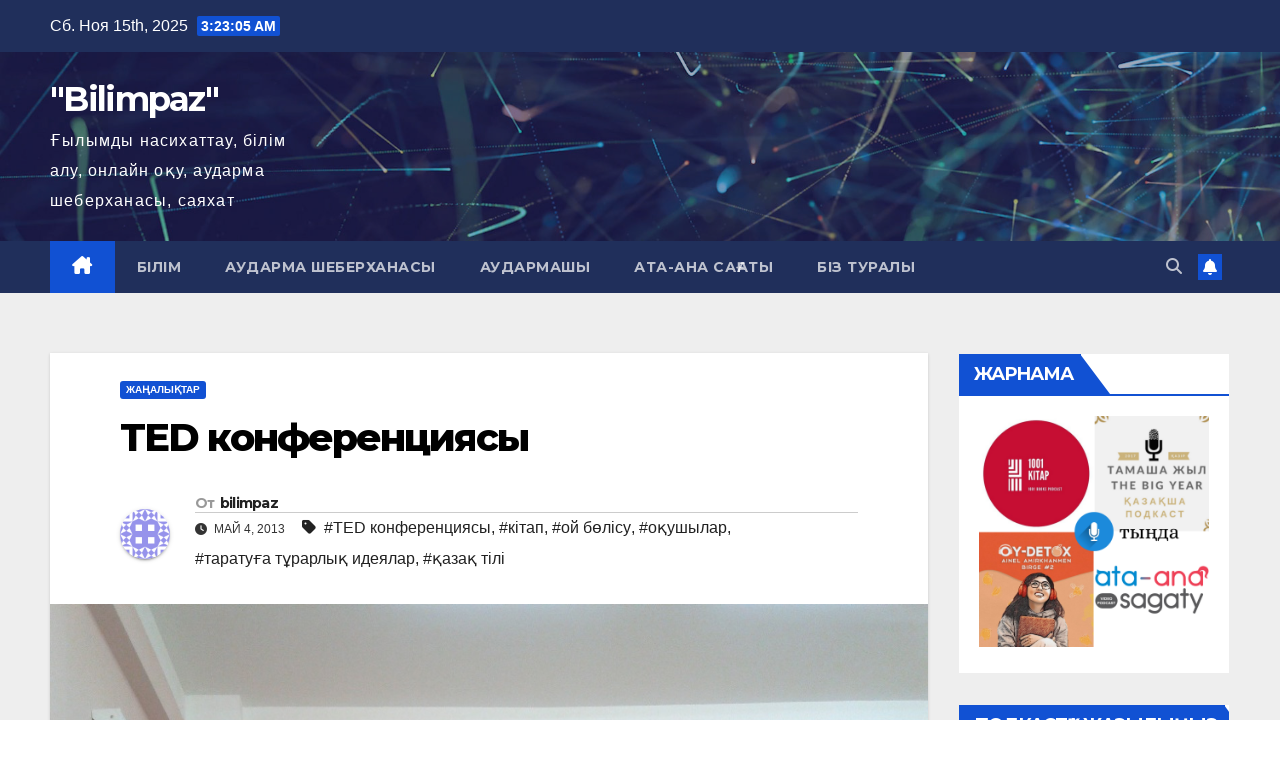

--- FILE ---
content_type: text/html; charset=UTF-8
request_url: https://bilimpaz.kz/ted-%D0%BA%D0%BE%D0%BD%D1%84%D0%B5%D1%80%D0%B5%D0%BD%D1%86%D0%B8%D1%8F%D1%81%D1%8B/
body_size: 26158
content:
<!DOCTYPE html>
<html lang="ru-RU">
<head>
<meta charset="UTF-8">
<meta name="viewport" content="width=device-width, initial-scale=1">
<link rel="profile" href="https://gmpg.org/xfn/11">
<meta name='robots' content='index, follow, max-image-preview:large, max-snippet:-1, max-video-preview:-1' />

	<!-- This site is optimized with the Yoast SEO plugin v17.4 - https://yoast.com/wordpress/plugins/seo/ -->
	<title>TED конференциясы</title>
	<meta name="description" content="TED конференциясы" />
	<link rel="canonical" href="https://bilimpaz.kz/ted-конференциясы/" />
	<meta property="og:locale" content="ru_RU" />
	<meta property="og:type" content="article" />
	<meta property="og:title" content="TED конференциясы" />
	<meta property="og:description" content="TED конференциясы" />
	<meta property="og:url" content="https://bilimpaz.kz/ted-конференциясы/" />
	<meta property="og:site_name" content="&quot;Bilimpaz&quot;" />
	<meta property="article:published_time" content="2013-05-04T06:06:01+00:00" />
	<meta property="article:modified_time" content="2013-05-04T06:54:22+00:00" />
	<meta property="og:image" content="https://bilimpaz.kz/wp-content/uploads/2013/05/20130504_104329.jpg" />
	<meta property="og:image:width" content="900" />
	<meta property="og:image:height" content="675" />
	<meta name="twitter:card" content="summary_large_image" />
	<meta name="twitter:creator" content="@baqytgul" />
	<script type="application/ld+json" class="yoast-schema-graph">{"@context":"https://schema.org","@graph":[{"@type":"WebSite","@id":"https://bilimpaz.kz/#website","url":"https://bilimpaz.kz/","name":"&quot;Bilimpaz&quot;","description":"\u0492\u044b\u043b\u044b\u043c\u0434\u044b \u043d\u0430\u0441\u0438\u0445\u0430\u0442\u0442\u0430\u0443, \u0431\u0456\u043b\u0456\u043c \u0430\u043b\u0443, \u043e\u043d\u043b\u0430\u0439\u043d \u043e\u049b\u0443, \u0430\u0443\u0434\u0430\u0440\u043c\u0430 \u0448\u0435\u0431\u0435\u0440\u0445\u0430\u043d\u0430\u0441\u044b, \u0441\u0430\u044f\u0445\u0430\u0442","potentialAction":[{"@type":"SearchAction","target":{"@type":"EntryPoint","urlTemplate":"https://bilimpaz.kz/?s={search_term_string}"},"query-input":"required name=search_term_string"}],"inLanguage":"ru-RU"},{"@type":"ImageObject","@id":"https://bilimpaz.kz/ted-%d0%ba%d0%be%d0%bd%d1%84%d0%b5%d1%80%d0%b5%d0%bd%d1%86%d0%b8%d1%8f%d1%81%d1%8b/#primaryimage","inLanguage":"ru-RU","url":"https://bilimpaz.kz/wp-content/uploads/2013/05/20130504_104329.jpg","contentUrl":"https://bilimpaz.kz/wp-content/uploads/2013/05/20130504_104329.jpg","width":900,"height":675},{"@type":"WebPage","@id":"https://bilimpaz.kz/ted-%d0%ba%d0%be%d0%bd%d1%84%d0%b5%d1%80%d0%b5%d0%bd%d1%86%d0%b8%d1%8f%d1%81%d1%8b/#webpage","url":"https://bilimpaz.kz/ted-%d0%ba%d0%be%d0%bd%d1%84%d0%b5%d1%80%d0%b5%d0%bd%d1%86%d0%b8%d1%8f%d1%81%d1%8b/","name":"TED \u043a\u043e\u043d\u0444\u0435\u0440\u0435\u043d\u0446\u0438\u044f\u0441\u044b","isPartOf":{"@id":"https://bilimpaz.kz/#website"},"primaryImageOfPage":{"@id":"https://bilimpaz.kz/ted-%d0%ba%d0%be%d0%bd%d1%84%d0%b5%d1%80%d0%b5%d0%bd%d1%86%d0%b8%d1%8f%d1%81%d1%8b/#primaryimage"},"datePublished":"2013-05-04T06:06:01+00:00","dateModified":"2013-05-04T06:54:22+00:00","author":{"@id":"https://bilimpaz.kz/#/schema/person/b5f54cba9768aab4e62c3d970bcd216a"},"description":"TED \u043a\u043e\u043d\u0444\u0435\u0440\u0435\u043d\u0446\u0438\u044f\u0441\u044b","breadcrumb":{"@id":"https://bilimpaz.kz/ted-%d0%ba%d0%be%d0%bd%d1%84%d0%b5%d1%80%d0%b5%d0%bd%d1%86%d0%b8%d1%8f%d1%81%d1%8b/#breadcrumb"},"inLanguage":"ru-RU","potentialAction":[{"@type":"ReadAction","target":["https://bilimpaz.kz/ted-%d0%ba%d0%be%d0%bd%d1%84%d0%b5%d1%80%d0%b5%d0%bd%d1%86%d0%b8%d1%8f%d1%81%d1%8b/"]}]},{"@type":"BreadcrumbList","@id":"https://bilimpaz.kz/ted-%d0%ba%d0%be%d0%bd%d1%84%d0%b5%d1%80%d0%b5%d0%bd%d1%86%d0%b8%d1%8f%d1%81%d1%8b/#breadcrumb","itemListElement":[{"@type":"ListItem","position":1,"name":"TED \u043a\u043e\u043d\u0444\u0435\u0440\u0435\u043d\u0446\u0438\u044f\u0441\u044b"}]},{"@type":"Person","@id":"https://bilimpaz.kz/#/schema/person/b5f54cba9768aab4e62c3d970bcd216a","name":"bilimpaz","image":{"@type":"ImageObject","@id":"https://bilimpaz.kz/#personlogo","inLanguage":"ru-RU","url":"https://secure.gravatar.com/avatar/45c45304573bc400fbe548a6180f5724?s=96&d=identicon&r=g","contentUrl":"https://secure.gravatar.com/avatar/45c45304573bc400fbe548a6180f5724?s=96&d=identicon&r=g","caption":"bilimpaz"},"sameAs":["https://bilimpaz.kz/","https://twitter.com/baqytgul"],"url":"https://bilimpaz.kz/author/bilimpaz/"}]}</script>
	<!-- / Yoast SEO plugin. -->


<link rel='dns-prefetch' href='//fonts.googleapis.com' />
<link rel='dns-prefetch' href='//s.w.org' />
		<!-- This site uses the Google Analytics by MonsterInsights plugin v8.1.0 - Using Analytics tracking - https://www.monsterinsights.com/ -->
							<script src="//www.googletagmanager.com/gtag/js?id=UA-35053593-1"  type="text/javascript" data-cfasync="false" async></script>
			<script type="text/javascript" data-cfasync="false">
				var mi_version = '8.1.0';
				var mi_track_user = true;
				var mi_no_track_reason = '';
				
								var disableStrs = [
															'ga-disable-UA-35053593-1',
									];

				/* Function to detect opted out users */
				function __gtagTrackerIsOptedOut() {
					for ( var index = 0; index < disableStrs.length; index++ ) {
						if ( document.cookie.indexOf( disableStrs[ index ] + '=true' ) > -1 ) {
							return true;
						}
					}

					return false;
				}

				/* Disable tracking if the opt-out cookie exists. */
				if ( __gtagTrackerIsOptedOut() ) {
					for ( var index = 0; index < disableStrs.length; index++ ) {
						window[ disableStrs[ index ] ] = true;
					}
				}

				/* Opt-out function */
				function __gtagTrackerOptout() {
					for ( var index = 0; index < disableStrs.length; index++ ) {
						document.cookie = disableStrs[ index ] + '=true; expires=Thu, 31 Dec 2099 23:59:59 UTC; path=/';
						window[ disableStrs[ index ] ] = true;
					}
				}

				if ( 'undefined' === typeof gaOptout ) {
					function gaOptout() {
						__gtagTrackerOptout();
					}
				}
								window.dataLayer = window.dataLayer || [];

				window.MonsterInsightsDualTracker = {
					helpers: {},
					trackers: {},
				};
				if ( mi_track_user ) {
					function __gtagDataLayer() {
						dataLayer.push( arguments );
					}

					function __gtagTracker( type, name, parameters ) {
						if ( type === 'event' ) {
							
															parameters.send_to = monsterinsights_frontend.ua;
								__gtagDataLayer.apply( null, arguments );
													} else {
							__gtagDataLayer.apply( null, arguments );
						}
					}
					__gtagTracker( 'js', new Date() );
					__gtagTracker( 'set', {
						'developer_id.dZGIzZG' : true,
											} );
															__gtagTracker( 'config', 'UA-35053593-1', {"forceSSL":"true","link_attribution":"true"} );
										window.gtag = __gtagTracker;										(
						function () {
							/* https://developers.google.com/analytics/devguides/collection/analyticsjs/ */
							/* ga and __gaTracker compatibility shim. */
							var noopfn = function () {
								return null;
							};
							var newtracker = function () {
								return new Tracker();
							};
							var Tracker = function () {
								return null;
							};
							var p = Tracker.prototype;
							p.get = noopfn;
							p.set = noopfn;
							p.send = function (){
								var args = Array.prototype.slice.call(arguments);
								args.unshift( 'send' );
								__gaTracker.apply(null, args);
							};
							var __gaTracker = function () {
								var len = arguments.length;
								if ( len === 0 ) {
									return;
								}
								var f = arguments[len - 1];
								if ( typeof f !== 'object' || f === null || typeof f.hitCallback !== 'function' ) {
									if ( 'send' === arguments[0] ) {
										var hitConverted, hitObject = false, action;
										if ( 'event' === arguments[1] ) {
											if ( 'undefined' !== typeof arguments[3] ) {
												hitObject = {
													'eventAction': arguments[3],
													'eventCategory': arguments[2],
													'eventLabel': arguments[4],
													'value': arguments[5] ? arguments[5] : 1,
												}
											}
										}
										if ( 'pageview' === arguments[1] ) {
											if ( 'undefined' !== typeof arguments[2] ) {
												hitObject = {
													'eventAction': 'page_view',
													'page_path' : arguments[2],
												}
											}
										}
										if ( typeof arguments[2] === 'object' ) {
											hitObject = arguments[2];
										}
										if ( typeof arguments[5] === 'object' ) {
											Object.assign( hitObject, arguments[5] );
										}
										if ( 'undefined' !== typeof arguments[1].hitType ) {
											hitObject = arguments[1];
											if ( 'pageview' === hitObject.hitType ) {
												hitObject.eventAction = 'page_view';
											}
										}
										if ( hitObject ) {
											action = 'timing' === arguments[1].hitType ? 'timing_complete' : hitObject.eventAction;
											hitConverted = mapArgs( hitObject );
											__gtagTracker( 'event', action, hitConverted );
										}
									}
									return;
								}

								function mapArgs( args ) {
									var arg, hit = {};
									var gaMap = {
										'eventCategory': 'event_category',
										'eventAction': 'event_action',
										'eventLabel': 'event_label',
										'eventValue': 'event_value',
										'nonInteraction': 'non_interaction',
										'timingCategory': 'event_category',
										'timingVar': 'name',
										'timingValue': 'value',
										'timingLabel': 'event_label',
										'page' : 'page_path',
										'location' : 'page_location',
										'title' : 'page_title',
									};
									for ( arg in args ) {
																				if ( ! ( ! args.hasOwnProperty(arg) || ! gaMap.hasOwnProperty(arg) ) ) {
											hit[gaMap[arg]] = args[arg];
										} else {
											hit[arg] = args[arg];
										}
									}
									return hit;
								}

								try {
									f.hitCallback();
								} catch ( ex ) {
								}
							};
							__gaTracker.create = newtracker;
							__gaTracker.getByName = newtracker;
							__gaTracker.getAll = function () {
								return [];
							};
							__gaTracker.remove = noopfn;
							__gaTracker.loaded = true;
							window['__gaTracker'] = __gaTracker;
						}
					)();
									} else {
										console.log( "" );
					( function () {
							function __gtagTracker() {
								return null;
							}
							window['__gtagTracker'] = __gtagTracker;
							window['gtag'] = __gtagTracker;
					} )();
									}
			</script>
				<!-- / Google Analytics by MonsterInsights -->
				<script>
			window._wpemojiSettings = {"baseUrl":"https:\/\/s.w.org\/images\/core\/emoji\/13.1.0\/72x72\/","ext":".png","svgUrl":"https:\/\/s.w.org\/images\/core\/emoji\/13.1.0\/svg\/","svgExt":".svg","source":{"concatemoji":"https:\/\/bilimpaz.kz\/wp-includes\/js\/wp-emoji-release.min.js?ver=5.8.12"}};
			!function(e,a,t){var n,r,o,i=a.createElement("canvas"),p=i.getContext&&i.getContext("2d");function s(e,t){var a=String.fromCharCode;p.clearRect(0,0,i.width,i.height),p.fillText(a.apply(this,e),0,0);e=i.toDataURL();return p.clearRect(0,0,i.width,i.height),p.fillText(a.apply(this,t),0,0),e===i.toDataURL()}function c(e){var t=a.createElement("script");t.src=e,t.defer=t.type="text/javascript",a.getElementsByTagName("head")[0].appendChild(t)}for(o=Array("flag","emoji"),t.supports={everything:!0,everythingExceptFlag:!0},r=0;r<o.length;r++)t.supports[o[r]]=function(e){if(!p||!p.fillText)return!1;switch(p.textBaseline="top",p.font="600 32px Arial",e){case"flag":return s([127987,65039,8205,9895,65039],[127987,65039,8203,9895,65039])?!1:!s([55356,56826,55356,56819],[55356,56826,8203,55356,56819])&&!s([55356,57332,56128,56423,56128,56418,56128,56421,56128,56430,56128,56423,56128,56447],[55356,57332,8203,56128,56423,8203,56128,56418,8203,56128,56421,8203,56128,56430,8203,56128,56423,8203,56128,56447]);case"emoji":return!s([10084,65039,8205,55357,56613],[10084,65039,8203,55357,56613])}return!1}(o[r]),t.supports.everything=t.supports.everything&&t.supports[o[r]],"flag"!==o[r]&&(t.supports.everythingExceptFlag=t.supports.everythingExceptFlag&&t.supports[o[r]]);t.supports.everythingExceptFlag=t.supports.everythingExceptFlag&&!t.supports.flag,t.DOMReady=!1,t.readyCallback=function(){t.DOMReady=!0},t.supports.everything||(n=function(){t.readyCallback()},a.addEventListener?(a.addEventListener("DOMContentLoaded",n,!1),e.addEventListener("load",n,!1)):(e.attachEvent("onload",n),a.attachEvent("onreadystatechange",function(){"complete"===a.readyState&&t.readyCallback()})),(n=t.source||{}).concatemoji?c(n.concatemoji):n.wpemoji&&n.twemoji&&(c(n.twemoji),c(n.wpemoji)))}(window,document,window._wpemojiSettings);
		</script>
		<style>
img.wp-smiley,
img.emoji {
	display: inline !important;
	border: none !important;
	box-shadow: none !important;
	height: 1em !important;
	width: 1em !important;
	margin: 0 .07em !important;
	vertical-align: -0.1em !important;
	background: none !important;
	padding: 0 !important;
}
</style>
	<link rel='stylesheet' id='wp-block-library-css'  href='https://bilimpaz.kz/wp-includes/css/dist/block-library/style.min.css?ver=5.8.12' media='all' />
<style id='wp-block-library-theme-inline-css'>
#start-resizable-editor-section{display:none}.wp-block-audio figcaption{color:#555;font-size:13px;text-align:center}.is-dark-theme .wp-block-audio figcaption{color:hsla(0,0%,100%,.65)}.wp-block-code{font-family:Menlo,Consolas,monaco,monospace;color:#1e1e1e;padding:.8em 1em;border:1px solid #ddd;border-radius:4px}.wp-block-embed figcaption{color:#555;font-size:13px;text-align:center}.is-dark-theme .wp-block-embed figcaption{color:hsla(0,0%,100%,.65)}.blocks-gallery-caption{color:#555;font-size:13px;text-align:center}.is-dark-theme .blocks-gallery-caption{color:hsla(0,0%,100%,.65)}.wp-block-image figcaption{color:#555;font-size:13px;text-align:center}.is-dark-theme .wp-block-image figcaption{color:hsla(0,0%,100%,.65)}.wp-block-pullquote{border-top:4px solid;border-bottom:4px solid;margin-bottom:1.75em;color:currentColor}.wp-block-pullquote__citation,.wp-block-pullquote cite,.wp-block-pullquote footer{color:currentColor;text-transform:uppercase;font-size:.8125em;font-style:normal}.wp-block-quote{border-left:.25em solid;margin:0 0 1.75em;padding-left:1em}.wp-block-quote cite,.wp-block-quote footer{color:currentColor;font-size:.8125em;position:relative;font-style:normal}.wp-block-quote.has-text-align-right{border-left:none;border-right:.25em solid;padding-left:0;padding-right:1em}.wp-block-quote.has-text-align-center{border:none;padding-left:0}.wp-block-quote.is-large,.wp-block-quote.is-style-large{border:none}.wp-block-search .wp-block-search__label{font-weight:700}.wp-block-group.has-background{padding:1.25em 2.375em;margin-top:0;margin-bottom:0}.wp-block-separator{border:none;border-bottom:2px solid;margin-left:auto;margin-right:auto;opacity:.4}.wp-block-separator:not(.is-style-wide):not(.is-style-dots){width:100px}.wp-block-separator.has-background:not(.is-style-dots){border-bottom:none;height:1px}.wp-block-separator.has-background:not(.is-style-wide):not(.is-style-dots){height:2px}.wp-block-table thead{border-bottom:3px solid}.wp-block-table tfoot{border-top:3px solid}.wp-block-table td,.wp-block-table th{padding:.5em;border:1px solid;word-break:normal}.wp-block-table figcaption{color:#555;font-size:13px;text-align:center}.is-dark-theme .wp-block-table figcaption{color:hsla(0,0%,100%,.65)}.wp-block-video figcaption{color:#555;font-size:13px;text-align:center}.is-dark-theme .wp-block-video figcaption{color:hsla(0,0%,100%,.65)}.wp-block-template-part.has-background{padding:1.25em 2.375em;margin-top:0;margin-bottom:0}#end-resizable-editor-section{display:none}
</style>
<link rel='stylesheet' id='newsup-fonts-css'  href='//fonts.googleapis.com/css?family=Montserrat%3A400%2C500%2C700%2C800%7CWork%2BSans%3A300%2C400%2C500%2C600%2C700%2C800%2C900%26display%3Dswap&#038;subset=latin%2Clatin-ext' media='all' />
<link rel='stylesheet' id='bootstrap-css'  href='https://bilimpaz.kz/wp-content/themes/newsup/css/bootstrap.css?ver=5.8.12' media='all' />
<link rel='stylesheet' id='newsup-style-css'  href='https://bilimpaz.kz/wp-content/themes/newsup/style.css?ver=5.8.12' media='all' />
<link rel='stylesheet' id='newsup-default-css'  href='https://bilimpaz.kz/wp-content/themes/newsup/css/colors/default.css?ver=5.8.12' media='all' />
<link rel='stylesheet' id='font-awesome-5-all-css'  href='https://bilimpaz.kz/wp-content/themes/newsup/css/font-awesome/css/all.min.css?ver=5.8.12' media='all' />
<link rel='stylesheet' id='font-awesome-4-shim-css'  href='https://bilimpaz.kz/wp-content/themes/newsup/css/font-awesome/css/v4-shims.min.css?ver=5.8.12' media='all' />
<link rel='stylesheet' id='owl-carousel-css'  href='https://bilimpaz.kz/wp-content/themes/newsup/css/owl.carousel.css?ver=5.8.12' media='all' />
<link rel='stylesheet' id='smartmenus-css'  href='https://bilimpaz.kz/wp-content/themes/newsup/css/jquery.smartmenus.bootstrap.css?ver=5.8.12' media='all' />
<link rel='stylesheet' id='newsup-custom-css-css'  href='https://bilimpaz.kz/wp-content/themes/newsup/inc/ansar/customize/css/customizer.css?ver=1.0' media='all' />
<link rel='stylesheet' id='addtoany-css'  href='https://bilimpaz.kz/wp-content/plugins/add-to-any/addtoany.min.css?ver=1.15' media='all' />
<script id='monsterinsights-frontend-script-js-extra'>
var monsterinsights_frontend = {"js_events_tracking":"true","download_extensions":"doc,pdf,ppt,zip,xls,docx,pptx,xlsx","inbound_paths":"[{\"path\":\"\\\/go\\\/\",\"label\":\"affiliate\"},{\"path\":\"\\\/recommend\\\/\",\"label\":\"affiliate\"}]","home_url":"https:\/\/bilimpaz.kz","hash_tracking":"false","ua":"UA-35053593-1","v4_id":""};
</script>
<script src='https://bilimpaz.kz/wp-content/plugins/google-analytics-for-wordpress/assets/js/frontend-gtag.min.js?ver=8.1.0' id='monsterinsights-frontend-script-js'></script>
<script src='https://bilimpaz.kz/wp-includes/js/jquery/jquery.min.js?ver=3.6.0' id='jquery-core-js'></script>
<script src='https://bilimpaz.kz/wp-includes/js/jquery/jquery-migrate.min.js?ver=3.3.2' id='jquery-migrate-js'></script>
<script src='https://bilimpaz.kz/wp-content/plugins/add-to-any/addtoany.min.js?ver=1.1' id='addtoany-js'></script>
<script src='https://bilimpaz.kz/wp-content/themes/newsup/js/navigation.js?ver=5.8.12' id='newsup-navigation-js'></script>
<script src='https://bilimpaz.kz/wp-content/themes/newsup/js/bootstrap.js?ver=5.8.12' id='bootstrap-js'></script>
<script src='https://bilimpaz.kz/wp-content/themes/newsup/js/owl.carousel.min.js?ver=5.8.12' id='owl-carousel-min-js'></script>
<script src='https://bilimpaz.kz/wp-content/themes/newsup/js/jquery.smartmenus.js?ver=5.8.12' id='smartmenus-js-js'></script>
<script src='https://bilimpaz.kz/wp-content/themes/newsup/js/jquery.smartmenus.bootstrap.js?ver=5.8.12' id='bootstrap-smartmenus-js-js'></script>
<script src='https://bilimpaz.kz/wp-content/themes/newsup/js/jquery.marquee.js?ver=5.8.12' id='newsup-marquee-js-js'></script>
<script src='https://bilimpaz.kz/wp-content/themes/newsup/js/main.js?ver=5.8.12' id='newsup-main-js-js'></script>
<script src='https://bilimpaz.kz/wp-includes/js/swfobject.js?ver=2.2-20120417' id='swfobject-js'></script>
<link rel="https://api.w.org/" href="https://bilimpaz.kz/wp-json/" /><link rel="alternate" type="application/json" href="https://bilimpaz.kz/wp-json/wp/v2/posts/1758" /><link rel="EditURI" type="application/rsd+xml" title="RSD" href="https://bilimpaz.kz/xmlrpc.php?rsd" />
<link rel="wlwmanifest" type="application/wlwmanifest+xml" href="https://bilimpaz.kz/wp-includes/wlwmanifest.xml" /> 
<meta name="generator" content="WordPress 5.8.12" />
<link rel='shortlink' href='https://bilimpaz.kz/?p=1758' />
<link rel="alternate" type="application/json+oembed" href="https://bilimpaz.kz/wp-json/oembed/1.0/embed?url=https%3A%2F%2Fbilimpaz.kz%2Fted-%25d0%25ba%25d0%25be%25d0%25bd%25d1%2584%25d0%25b5%25d1%2580%25d0%25b5%25d0%25bd%25d1%2586%25d0%25b8%25d1%258f%25d1%2581%25d1%258b%2F" />
<link rel="alternate" type="text/xml+oembed" href="https://bilimpaz.kz/wp-json/oembed/1.0/embed?url=https%3A%2F%2Fbilimpaz.kz%2Fted-%25d0%25ba%25d0%25be%25d0%25bd%25d1%2584%25d0%25b5%25d1%2580%25d0%25b5%25d0%25bd%25d1%2586%25d0%25b8%25d1%258f%25d1%2581%25d1%258b%2F&#038;format=xml" />

<script data-cfasync="false">
window.a2a_config=window.a2a_config||{};a2a_config.callbacks=[];a2a_config.overlays=[];a2a_config.templates={};a2a_localize = {
	Share: "Отправить",
	Save: "Сохранить",
	Subscribe: "Подписаться",
	Email: "E-mail",
	Bookmark: "В закладки!",
	ShowAll: "Показать все",
	ShowLess: "Показать остальное",
	FindServices: "Найти сервис(ы)",
	FindAnyServiceToAddTo: "Найти сервис и добавить",
	PoweredBy: "Работает на",
	ShareViaEmail: "Поделиться по электронной почте",
	SubscribeViaEmail: "Подписаться по электронной почте",
	BookmarkInYourBrowser: "Добавить в закладки",
	BookmarkInstructions: "Нажмите Ctrl+D или \u2318+D, чтобы добавить страницу в закладки",
	AddToYourFavorites: "Добавить в Избранное",
	SendFromWebOrProgram: "Отправлять с любого email-адреса или email-программы",
	EmailProgram: "Почтовая программа",
	More: "Подробнее&#8230;",
	ThanksForSharing: "Спасибо, что поделились!",
	ThanksForFollowing: "Спасибо за подписку!"
};

(function(d,s,a,b){a=d.createElement(s);b=d.getElementsByTagName(s)[0];a.async=1;a.src="https://static.addtoany.com/menu/page.js";b.parentNode.insertBefore(a,b);})(document,"script");
</script>
<script type="text/javascript"><!--
function powerpress_pinw(pinw_url){window.open(pinw_url, 'PowerPressPlayer','toolbar=0,status=0,resizable=1,width=460,height=320');	return false;}
//-->
</script>
<meta name="generator" content="Youtube Showcase v3.3.2 - https://emdplugins.com" />
<link rel="pingback" href="https://bilimpaz.kz/xmlrpc.php"> 
<style type="text/css" id="custom-background-css">
    .wrapper { background-color: #eee; }
</style>
<style>.recentcomments a{display:inline !important;padding:0 !important;margin:0 !important;}</style>
<style type="text/css" xmlns="http://www.w3.org/1999/html">

/*
PowerPress subscribe sidebar widget
*/
.widget-area .widget_powerpress_subscribe h2,
.widget-area .widget_powerpress_subscribe h3,
.widget-area .widget_powerpress_subscribe h4,
.widget_powerpress_subscribe h2,
.widget_powerpress_subscribe h3,
.widget_powerpress_subscribe h4 {
	margin-bottom: 0;
	padding-bottom: 0;
}
</style>
    <style type="text/css">
            body .site-title a,
        body .site-description {
            color: #fff;
        }

        .site-branding-text .site-title a {
                font-size: px;
            }

            @media only screen and (max-width: 640px) {
                .site-branding-text .site-title a {
                    font-size: 40px;

                }
            }

            @media only screen and (max-width: 375px) {
                .site-branding-text .site-title a {
                    font-size: 32px;

                }
            }

        </style>
    </head>
<body data-rsssl=1 class="post-template-default single single-post postid-1758 single-format-standard wp-embed-responsive ta-hide-date-author-in-list" >
<div id="page" class="site">
<a class="skip-link screen-reader-text" href="#content">
Перейти к содержимому</a>
  <div class="wrapper" id="custom-background-css">
    <header class="mg-headwidget">
      <!--==================== TOP BAR ====================-->
      <div class="mg-head-detail hidden-xs">
    <div class="container-fluid">
        <div class="row align-items-center">
            <div class="col-md-6 col-xs-12">
                <ul class="info-left">
                                <li>Сб. Ноя 15th, 2025                 <span  id="time" class="time"></span>
                        </li>
                        </ul>
            </div>
            <div class="col-md-6 col-xs-12">
                <ul class="mg-social info-right">
                                    </ul>
            </div>
        </div>
    </div>
</div>
      <div class="clearfix"></div>

      
      <div class="mg-nav-widget-area-back" style='background-image: url("https://bilimpaz.kz/wp-content/themes/newsup/images/head-back.jpg" );'>
                <div class="overlay">
          <div class="inner"  style="background-color:rgba(32,47,91,0.4);" > 
              <div class="container-fluid">
                  <div class="mg-nav-widget-area">
                    <div class="row align-items-center">
                      <div class="col-md-3 text-center-xs">
                        <div class="navbar-header">
                          <div class="site-logo">
                                                      </div>
                          <div class="site-branding-text ">
                                                            <p class="site-title"> <a href="https://bilimpaz.kz/" rel="home">&quot;Bilimpaz&quot;</a></p>
                                                            <p class="site-description">Ғылымды насихаттау, білім алу, онлайн оқу, аударма шеберханасы, саяхат</p>
                          </div>    
                        </div>
                      </div>
                                          </div>
                  </div>
              </div>
          </div>
        </div>
      </div>
    <div class="mg-menu-full">
      <nav class="navbar navbar-expand-lg navbar-wp">
        <div class="container-fluid">
          <!-- Right nav -->
          <div class="m-header align-items-center">
                            <a class="mobilehomebtn" href="https://bilimpaz.kz"><span class="fa-solid fa-house-chimney"></span></a>
              <!-- navbar-toggle -->
              <button class="navbar-toggler mx-auto" type="button" data-toggle="collapse" data-target="#navbar-wp" aria-controls="navbarSupportedContent" aria-expanded="false" aria-label="Переключить навигацию">
                <span class="burger">
                  <span class="burger-line"></span>
                  <span class="burger-line"></span>
                  <span class="burger-line"></span>
                </span>
              </button>
              <!-- /navbar-toggle -->
                          <div class="dropdown show mg-search-box pr-2">
                <a class="dropdown-toggle msearch ml-auto" href="#" role="button" id="dropdownMenuLink" data-toggle="dropdown" aria-haspopup="true" aria-expanded="false">
                <i class="fas fa-search"></i>
                </a> 
                <div class="dropdown-menu searchinner" aria-labelledby="dropdownMenuLink">
                    <form role="search" method="get" id="searchform" action="https://bilimpaz.kz/">
  <div class="input-group">
    <input type="search" class="form-control" placeholder="Поиск" value="" name="s" />
    <span class="input-group-btn btn-default">
    <button type="submit" class="btn"> <i class="fas fa-search"></i> </button>
    </span> </div>
</form>                </div>
            </div>
                  <a href="#" target="_blank" class="btn-bell btn-theme mx-2"><i class="fa fa-bell"></i></a>
                      
          </div>
          <!-- /Right nav --> 
          <div class="collapse navbar-collapse" id="navbar-wp">
            <div class="d-md-block">
              <ul id="menu-navigation" class="nav navbar-nav mr-auto "><li class="active home"><a class="homebtn" href="https://bilimpaz.kz"><span class='fa-solid fa-house-chimney'></span></a></li><li id="menu-item-4643" class="menu-item menu-item-type-taxonomy menu-item-object-category menu-item-4643"><a class="nav-link" title="Білім" href="https://bilimpaz.kz/category/%d0%b1%d1%96%d0%bb%d1%96%d0%bc/">Білім</a></li>
<li id="menu-item-4652" class="menu-item menu-item-type-taxonomy menu-item-object-category menu-item-4652"><a class="nav-link" title="Аударма шеберханасы" href="https://bilimpaz.kz/category/%d0%b4%d0%b5%d0%bd%d1%81%d0%b0%d1%83%d0%bb%d1%8b%d2%9b/">Аударма шеберханасы</a></li>
<li id="menu-item-5028" class="menu-item menu-item-type-taxonomy menu-item-object-category menu-item-5028"><a class="nav-link" title="Аудармашы" href="https://bilimpaz.kz/category/%d3%99%d0%b9%d0%b3%d1%96%d0%bb%d1%96-%d0%b7%d0%b0%d0%bc%d0%b0%d0%bd%d0%b4%d0%b0%d1%81/">Аудармашы</a></li>
<li id="menu-item-4647" class="menu-item menu-item-type-taxonomy menu-item-object-category menu-item-4647"><a class="nav-link" title="Ата-ана сағаты" href="https://bilimpaz.kz/category/%d0%b0%d1%82%d0%b0-%d0%b0%d0%bd%d0%b0-%d1%81%d0%b0%d2%93%d0%b0%d1%82%d1%8b/">Ата-ана сағаты</a></li>
<li id="menu-item-4691" class="menu-item menu-item-type-post_type menu-item-object-page menu-item-4691"><a class="nav-link" title="Біз туралы" href="https://bilimpaz.kz/%d0%b1%d1%96%d0%b7-%d1%82%d1%83%d1%80%d0%b0%d0%bb%d1%8b/">Біз туралы</a></li>
</ul>            </div>      
          </div>
          <!-- Right nav -->
          <div class="desk-header d-lg-flex pl-3 ml-auto my-2 my-lg-0 position-relative align-items-center">
                        <div class="dropdown show mg-search-box pr-2">
                <a class="dropdown-toggle msearch ml-auto" href="#" role="button" id="dropdownMenuLink" data-toggle="dropdown" aria-haspopup="true" aria-expanded="false">
                <i class="fas fa-search"></i>
                </a> 
                <div class="dropdown-menu searchinner" aria-labelledby="dropdownMenuLink">
                    <form role="search" method="get" id="searchform" action="https://bilimpaz.kz/">
  <div class="input-group">
    <input type="search" class="form-control" placeholder="Поиск" value="" name="s" />
    <span class="input-group-btn btn-default">
    <button type="submit" class="btn"> <i class="fas fa-search"></i> </button>
    </span> </div>
</form>                </div>
            </div>
                  <a href="#" target="_blank" class="btn-bell btn-theme mx-2"><i class="fa fa-bell"></i></a>
                  </div>
          <!-- /Right nav -->
      </div>
      </nav> <!-- /Navigation -->
    </div>
</header>
<div class="clearfix"></div> <!-- =========================
     Page Content Section      
============================== -->
<main id="content" class="single-class content">
  <!--container-->
    <div class="container-fluid">
      <!--row-->
        <div class="row">
                  <div class="col-lg-9 col-md-8">
                                <div class="mg-blog-post-box"> 
                    <div class="mg-header">
                        <div class="mg-blog-category"><a class="newsup-categories category-color-1" href="https://bilimpaz.kz/category/%d0%b6%d0%b0%d2%a3%d0%b0%d0%bb%d1%8b%d2%9b%d1%82%d0%b0%d1%80/" alt="Посмотреть все записи в Жаңалықтар"> 
                                 Жаңалықтар
                             </a></div>                        <h1 class="title single"> <a title="Постоянная ссылка на:TED конференциясы">
                            TED конференциясы</a>
                        </h1>
                                                <div class="media mg-info-author-block"> 
                                                        <a class="mg-author-pic" href="https://bilimpaz.kz/author/bilimpaz/"> <img alt='' src='https://secure.gravatar.com/avatar/45c45304573bc400fbe548a6180f5724?s=150&#038;d=identicon&#038;r=g' srcset='https://secure.gravatar.com/avatar/45c45304573bc400fbe548a6180f5724?s=300&#038;d=identicon&#038;r=g 2x' class='avatar avatar-150 photo' height='150' width='150' loading='lazy'/> </a>
                                                        <div class="media-body">
                                                            <h4 class="media-heading"><span>От</span><a href="https://bilimpaz.kz/author/bilimpaz/">bilimpaz</a></h4>
                                                            <span class="mg-blog-date"><i class="fas fa-clock"></i> 
                                    Май 4, 2013                                </span>
                                                                <span class="newsup-tags"><i class="fas fa-tag"></i>
                                     <a href="https://bilimpaz.kz/tag/ted-%d0%ba%d0%be%d0%bd%d1%84%d0%b5%d1%80%d0%b5%d0%bd%d1%86%d0%b8%d1%8f%d1%81%d1%8b/">#TED конференциясы</a>,  <a href="https://bilimpaz.kz/tag/%d0%ba%d1%96%d1%82%d0%b0%d0%bf/">#кітап</a>,  <a href="https://bilimpaz.kz/tag/%d0%be%d0%b9-%d0%b1%d3%a9%d0%bb%d1%96%d1%81%d1%83/">#ой бөлісу</a>,  <a href="https://bilimpaz.kz/tag/%d0%be%d2%9b%d1%83%d1%88%d1%8b%d0%bb%d0%b0%d1%80/">#оқушылар</a>,  <a href="https://bilimpaz.kz/tag/%d1%82%d0%b0%d1%80%d0%b0%d1%82%d1%83%d2%93%d0%b0-%d1%82%d2%b1%d1%80%d0%b0%d1%80%d0%bb%d1%8b%d2%9b-%d0%b8%d0%b4%d0%b5%d1%8f%d0%bb%d0%b0%d1%80/">#таратуға тұрарлық идеялар</a>, <a href="https://bilimpaz.kz/tag/%d2%9b%d0%b0%d0%b7%d0%b0%d2%9b-%d1%82%d1%96%d0%bb%d1%96/">#қазақ тілі</a>                                    </span>
                                                            </div>
                        </div>
                                            </div>
                    <img width="900" height="675" src="https://bilimpaz.kz/wp-content/uploads/2013/05/20130504_104329.jpg" class="img-fluid wp-post-image" alt="" loading="lazy" srcset="https://bilimpaz.kz/wp-content/uploads/2013/05/20130504_104329.jpg 900w, https://bilimpaz.kz/wp-content/uploads/2013/05/20130504_104329-300x225.jpg 300w, https://bilimpaz.kz/wp-content/uploads/2013/05/20130504_104329-299x224.jpg 299w" sizes="(max-width: 900px) 100vw, 900px" />                    <article class="page-content-single small single">
                        <p>TED конференциясы туралы да әңгімемізді бастап кеттік. Қарағандының оқушылары өз ойларын іркілмей айтып, пікірге, ұсынылған ойларға келіскенін/ келіспегенін білдіруде.</p>
<p>Сіздер де өз ойларыңызбен бөліссеңіздер болады:</p>
<p>&#171;Барлық адам жаза алады.&#187; ИӘ/ЖОҚ</p>
<p>&#171;Барлық адам жазушы бола алады&#187; КЕЛІСЕМІН / КЕЛІСПЕЙМІН</p>
<p>Сонымен бірге оқушылардың &#171;<strong><span style="color: #0000ff;"><a href="http://www.ted.com/conversations/17844/c%D1%96%D0%B7%D0%B4%D1%96%D2%A3_%D3%A9%D0%BC%D1%96%D1%80%D1%96%D2%A3%D1%96%D0%B7%D0%B4%D0%B5_%D0%BA%D1%96%D1%82%D0%B0%D0%BF%D1%82%D1%8B%D2%A3_%D0%BE%D1%80%D0%BD.html" target="_blank"><span style="color: #0000ff;">Cіздің өміріңізде кітаптың орны қандай?</span></a></span></strong>&#187; сұрағына берген жауаптарын да сайтқа кіріп оқи аласыздар.</p>
<p>Сайтта ойын техникалық себептерге байланасты қалдырмаған оқушылар, пошта арқылы жіберген болатын. Соларды да оқып көрейік:</p>
<p style="padding-left: 30px;">Сәлеметсіз бе! Менім аты-жөнім Бекенов Райымбек Сансызбайұлы. Мен Қарағанды қаласындағы Назарбаев Зияткерлік мектебінде оқимын.Соңғы кездері жаңа технологиялардың дамуы арқасында адам баласы ақпаратты тұтыну әдетін де өзгертуде. Үлкен, ұзақ шығармаларды оқу қиындай түсті, орнына аудиокітаптар жиі қолданылуда. Менің өмірімде кітап үлкен орын алып жатыр.Біздің бабаларымыз сөздерінде Кітап &#8212; алтын қазына  дегендей бұрыңғы заманнан бастап кітапті қадірлей білген.Мен өзім аптасына кітап оқуға  5 күн арнаймын олар ғылыми және  тарихи кітаптар.Мен өзім қазіргі жастарға тарихи кітаптарды оқуға ой білдіремін.Өйткені қазіргі жастар өз тарихын білмесе кім екенін қайдан білсін. Мен өзімнің  соңғы оқыған кітабым «Жеті жарғы». Қазіргі оқырмандарға Шыңғыс ханның кітабын оқуға ұсынамын.</p>
<p><span style="color: #800080;">Қарағанды қ. НЗМ-нің 7I сынып оқушысы Ғаббасова Алтынайдан. </span><span style="color: #800080;">Кітап- адамның ақылшысы,өмірлік досы деуге болады. Кітаптан көп нәрсе үйренуге болады. Көп пайдалы заттар бар. Кітап –       адамның ойының,білімінің қайнар бұлағы. Кітапхана оқырман үшін үлкен тәрбие мектебі, сансыз сұрақтың жауабын табуға болатын киелі орын.Мен әжеммен кішкентай кезімнен кітап көп оқитынмын. Сондықтан мен кітап оқимын. Қазақ кітаптарын оқығынды жақсы көремін. Кітап менің өмірімде ең басты, маңызды рөл атқарады. Менің өзіме «Робинзо Крузо» кітабы өте қатты ұнады.</span></p>
<p>&nbsp;</p>
<p align="center"><strong><i>Кітап туралы ойым.</i></strong></p>
<p style="padding-left: 30px;"><strong><i>Мен Садыханов Айдосым Қарағанды қаласындағы Назарбаев Зияткерлік мектебінде оқимын.Мен өзім кітаптарды жақсы көрем .Себебі мен кітаптан көп нәрсе үйрендім және бұрындағы ата бабамыздың тарихын білдім.Бірақ қазіргі жастардың көбісі кітап оқығынды ұнатпайды. Мысалы мен Шерхан Мұртаза , Мұқағали Мақатаев , Қасым Аманжолов тағы басқа өлең жырлар оқып журмін және басқа адамдарға кеңес берем.Сосын мені уайымдатпайды жаңама жаңа емеспе әйтеуір мағыналы болса болғаны.Және мен басқаларға айтатыным қазақтың жауһар ғұлама ақын жазушылардың кітаптарын оқыңдар.</i></strong></p>
<p>&nbsp;</p>
<p><span style="color: #008000;">Мен Қарағанды қаласы Назарбаев Зияткерлік мектебінің 7 Д сынып оқушысы Ғазизов Нұрай  боламын.Кітапқа көп көңіл бөлуге тырысамын. Аптасына 3-4 сағат оқимын. Маған туған күніме кітап силағанын ұнатамын. Мен өзім жалпы Сайын Мұратбеков, Бауыржан Момышұлы ағаларымыздың кітаптарын сүйіп оқимын. Әр кітап адамға өз пайдасын тигізіп жатады. Мысал келтіретін  болсам, Бауыржан атаның «Ұшқан ұя» шығармасынын көптеген үлгі-өнеге алып, білімімді арттыра түсіп, ер жігіттің мінезі қандай болу керек екенін білдім.Кітап оқып отырып, сол шығармаға беріліп кетесің. Кейде қуанып, кейде мұңайып отырасың.Қазыргі кезде мен Чарльз  Диккенс «Приключение Оливера Твиста» атты кітапты оқып жатырмын. Ол кітап ағылшан тілінде. Бір жағанан оқи отырып, ағылшын тілін меңгеруге тырысып жатырмын. Осы кітапты оқыса екен деймін. Рахмет!)</span></p>
<p>&nbsp;</p>

	<div class="slideshow_container slideshow_container_style-light" style="height: 400px; " data-slideshow-id="1786" data-style-name="style-light" data-style-version="2.3.1" >

					<div class="slideshow_loading_icon"></div>
		
		<div class="slideshow_content" style="display: none;">

			<div class="slideshow_view">
				<div class="slideshow_slide slideshow_slide_image">
											<img src="https://bilimpaz.kz/wp-content/uploads/2013/05/Копия-20130504_104447.jpg" alt="Копия 20130504_104447" width="900" height="675" />
										<div class="slideshow_description_box slideshow_transparent">
						<div class="slideshow_title">Копия 20130504_104447</div>											</div>
				</div>

						<div style="clear: both;"></div></div><div class="slideshow_view">
				<div class="slideshow_slide slideshow_slide_image">
											<img src="https://bilimpaz.kz/wp-content/uploads/2013/05/20130504_092531.jpg" alt="20130504_092531" width="900" height="675" />
										<div class="slideshow_description_box slideshow_transparent">
						<div class="slideshow_title">20130504_092531</div>											</div>
				</div>

						<div style="clear: both;"></div></div><div class="slideshow_view">
				<div class="slideshow_slide slideshow_slide_image">
											<img src="https://bilimpaz.kz/wp-content/uploads/2013/05/20130504_092656.jpg" alt="20130504_092656" width="900" height="675" />
										<div class="slideshow_description_box slideshow_transparent">
						<div class="slideshow_title">20130504_092656</div>											</div>
				</div>

						<div style="clear: both;"></div></div><div class="slideshow_view">
				<div class="slideshow_slide slideshow_slide_image">
											<img src="https://bilimpaz.kz/wp-content/uploads/2013/05/20130504_092713.jpg" alt="20130504_092713" width="900" height="675" />
										<div class="slideshow_description_box slideshow_transparent">
						<div class="slideshow_title">20130504_092713</div>											</div>
				</div>

						<div style="clear: both;"></div></div><div class="slideshow_view">
				<div class="slideshow_slide slideshow_slide_image">
											<img src="https://bilimpaz.kz/wp-content/uploads/2013/05/20130504_093244.jpg" alt="20130504_093244" width="900" height="675" />
										<div class="slideshow_description_box slideshow_transparent">
						<div class="slideshow_title">20130504_093244</div>											</div>
				</div>

						<div style="clear: both;"></div></div><div class="slideshow_view">
				<div class="slideshow_slide slideshow_slide_image">
											<img src="https://bilimpaz.kz/wp-content/uploads/2013/05/20130504_104329.jpg" alt="20130504_104329" width="900" height="675" />
										<div class="slideshow_description_box slideshow_transparent">
						<div class="slideshow_title">20130504_104329</div>											</div>
				</div>

						<div style="clear: both;"></div></div><div class="slideshow_view">
				<div class="slideshow_slide slideshow_slide_image">
											<img src="https://bilimpaz.kz/wp-content/uploads/2013/05/20130504_104447.jpg" alt="20130504_104447" width="900" height="675" />
										<div class="slideshow_description_box slideshow_transparent">
						<div class="slideshow_title">20130504_104447</div>											</div>
				</div>

						<div style="clear: both;"></div></div><div class="slideshow_view">
				<div class="slideshow_slide slideshow_slide_image">
											<img src="https://bilimpaz.kz/wp-content/uploads/2013/05/20130504_104609.jpg" alt="20130504_104609" width="675" height="900" />
										<div class="slideshow_description_box slideshow_transparent">
						<div class="slideshow_title">20130504_104609</div>											</div>
				</div>

						<div style="clear: both;"></div></div><div class="slideshow_view">
				<div class="slideshow_slide slideshow_slide_image">
											<img src="https://bilimpaz.kz/wp-content/uploads/2013/05/20130504_104722.jpg" alt="20130504_104722" width="900" height="675" />
										<div class="slideshow_description_box slideshow_transparent">
						<div class="slideshow_title">20130504_104722</div>											</div>
				</div>

						<div style="clear: both;"></div></div><div class="slideshow_view">
				<div class="slideshow_slide slideshow_slide_image">
											<img src="https://bilimpaz.kz/wp-content/uploads/2013/05/20130504_105511.jpg" alt="20130504_105511" width="675" height="900" />
										<div class="slideshow_description_box slideshow_transparent">
						<div class="slideshow_title">20130504_105511</div>											</div>
				</div>

						<div style="clear: both;"></div></div><div class="slideshow_view">
				<div class="slideshow_slide slideshow_slide_image">
											<img src="https://bilimpaz.kz/wp-content/uploads/2013/05/20130504_105518.jpg" alt="20130504_105518" width="675" height="900" />
										<div class="slideshow_description_box slideshow_transparent">
						<div class="slideshow_title">20130504_105518</div>											</div>
				</div>

						<div style="clear: both;"></div></div><div class="slideshow_view">
				<div class="slideshow_slide slideshow_slide_image">
											<img src="https://bilimpaz.kz/wp-content/uploads/2013/05/20130504_120911.jpg" alt="20130504_120911" width="608" height="900" />
										<div class="slideshow_description_box slideshow_transparent">
						<div class="slideshow_title">20130504_120911</div>											</div>
				</div>

						<div style="clear: both;"></div></div><div class="slideshow_view">
				<div class="slideshow_slide slideshow_slide_image">
											<img src="https://bilimpaz.kz/wp-content/uploads/2013/05/20130504_120946.jpg" alt="20130504_120946" width="529" height="779" />
										<div class="slideshow_description_box slideshow_transparent">
						<div class="slideshow_title">20130504_120946</div>						<div class="slideshow_description">Айдосым Садыханов</div>					</div>
				</div>

						<div style="clear: both;"></div></div><div class="slideshow_view">
				<div class="slideshow_slide slideshow_slide_image">
											<img src="https://bilimpaz.kz/wp-content/uploads/2013/05/20130504_121018.jpg" alt="20130504_121018" width="496" height="671" />
										<div class="slideshow_description_box slideshow_transparent">
						<div class="slideshow_title">20130504_121018</div>						<div class="slideshow_description">Бауыржан Жақанов</div>					</div>
				</div>

						<div style="clear: both;"></div></div><div class="slideshow_view">
				<div class="slideshow_slide slideshow_slide_image">
											<img src="https://bilimpaz.kz/wp-content/uploads/2013/05/20130504_121031.jpg" alt="20130504_121031" width="675" height="900" />
										<div class="slideshow_description_box slideshow_transparent">
						<div class="slideshow_title">20130504_121031</div>											</div>
				</div>

						<div style="clear: both;"></div></div><div class="slideshow_view">
				<div class="slideshow_slide slideshow_slide_image">
											<img src="https://bilimpaz.kz/wp-content/uploads/2013/05/20130504_121129.jpg" alt="20130504_121129" width="675" height="900" />
										<div class="slideshow_description_box slideshow_transparent">
						<div class="slideshow_title">20130504_121129</div>											</div>
				</div>

						<div style="clear: both;"></div></div><div class="slideshow_view">
				<div class="slideshow_slide slideshow_slide_image">
											<img src="https://bilimpaz.kz/wp-content/uploads/2013/05/20130504_121206.jpg" alt="20130504_121206" width="675" height="900" />
										<div class="slideshow_description_box slideshow_transparent">
						<div class="slideshow_title">20130504_121206</div>											</div>
				</div>

						<div style="clear: both;"></div></div><div class="slideshow_view">
				<div class="slideshow_slide slideshow_slide_image">
											<img src="https://bilimpaz.kz/wp-content/uploads/2013/05/20130504_121232.jpg" alt="20130504_121232" width="675" height="900" />
										<div class="slideshow_description_box slideshow_transparent">
						<div class="slideshow_title">20130504_121232</div>						<div class="slideshow_description">Никита Савин</div>					</div>
				</div>

						<div style="clear: both;"></div></div><div class="slideshow_view">
				<div class="slideshow_slide slideshow_slide_image">
											<img src="https://bilimpaz.kz/wp-content/uploads/2013/05/20130504_121529.jpg" alt="20130504_121529" width="675" height="900" />
										<div class="slideshow_description_box slideshow_transparent">
						<div class="slideshow_title">20130504_121529</div>											</div>
				</div>

						<div style="clear: both;"></div></div><div class="slideshow_view">
				<div class="slideshow_slide slideshow_slide_image">
											<img src="https://bilimpaz.kz/wp-content/uploads/2013/05/20130504_121129.jpg" alt="20130504_121129" width="675" height="900" />
										<div class="slideshow_description_box slideshow_transparent">
						<div class="slideshow_title">20130504_121129</div>						<div class="slideshow_description">Мұхамедали Мұратхан</div>					</div>
				</div>

						<div style="clear: both;"></div></div><div class="slideshow_view">
				<div class="slideshow_slide slideshow_slide_image">
											<img src="https://bilimpaz.kz/wp-content/uploads/2013/05/20130504_121206.jpg" alt="20130504_121206" width="675" height="900" />
										<div class="slideshow_description_box slideshow_transparent">
						<div class="slideshow_title">20130504_121206</div>											</div>
				</div>

						<div style="clear: both;"></div></div><div class="slideshow_view">
				<div class="slideshow_slide slideshow_slide_image">
											<img src="https://bilimpaz.kz/wp-content/uploads/2013/05/20130504_121232.jpg" alt="20130504_121232" width="675" height="900" />
										<div class="slideshow_description_box slideshow_transparent">
						<div class="slideshow_title">20130504_121232</div>											</div>
				</div>

						<div style="clear: both;"></div></div><div class="slideshow_view">
				<div class="slideshow_slide slideshow_slide_image">
											<img src="https://bilimpaz.kz/wp-content/uploads/2013/05/20130504_121529.jpg" alt="20130504_121529" width="675" height="900" />
										<div class="slideshow_description_box slideshow_transparent">
						<div class="slideshow_title">20130504_121529</div>											</div>
				</div>

						<div style="clear: both;"></div></div><div class="slideshow_view">
				<div class="slideshow_slide slideshow_slide_image">
											<img src="https://bilimpaz.kz/wp-content/uploads/2013/05/Копия-20130504_104609.jpg" alt="Копия 20130504_104609" width="675" height="900" />
										<div class="slideshow_description_box slideshow_transparent">
						<div class="slideshow_title">Копия 20130504_104609</div>											</div>
				</div>

						<div style="clear: both;"></div></div><div class="slideshow_view">
				<div class="slideshow_slide slideshow_slide_image">
											<img src="https://bilimpaz.kz/wp-content/uploads/2013/05/Копия-20130504_092531.jpg" alt="Копия 20130504_092531" width="900" height="675" />
										<div class="slideshow_description_box slideshow_transparent">
						<div class="slideshow_title">Копия 20130504_092531</div>											</div>
				</div>

						<div style="clear: both;"></div></div><div class="slideshow_view">
				<div class="slideshow_slide slideshow_slide_image">
											<img src="https://bilimpaz.kz/wp-content/uploads/2013/05/Копия-20130504_093244.jpg" alt="Копия 20130504_093244" width="900" height="675" />
										<div class="slideshow_description_box slideshow_transparent">
						<div class="slideshow_title">Копия 20130504_093244</div>											</div>
				</div>

						<div style="clear: both;"></div></div><div class="slideshow_view">
				<div class="slideshow_slide slideshow_slide_image">
											<img src="https://bilimpaz.kz/wp-content/uploads/2013/05/Копия-20130504_104329.jpg" alt="Копия 20130504_104329" width="900" height="675" />
										<div class="slideshow_description_box slideshow_transparent">
						<div class="slideshow_title">Копия 20130504_104329</div>											</div>
				</div>

						<div style="clear: both;"></div></div>
		</div>

		<div class="slideshow_controlPanel slideshow_transparent" style="display: none;"><ul><li class="slideshow_togglePlay" data-play-text="Воспроизводить" data-pause-text="Пауза"></li></ul></div>

		<div class="slideshow_button slideshow_previous slideshow_transparent" role="button" data-previous-text="Предыдущий" style="display: none;"></div>
		<div class="slideshow_button slideshow_next slideshow_transparent" role="button" data-next-text="Следующий" style="display: none;"></div>

		<div class="slideshow_pagination" style="display: none;" data-go-to-text="Перейти к слайду"><div class="slideshow_pagination_center"></div></div>

		<!-- WordPress Slideshow Version 2.3.1 -->

			</div>


<div class='wp-views-counter-wrap'><i class='fa fa-eye'></i> 1231 </div><div class="addtoany_share_save_container addtoany_content addtoany_content_bottom"><div class="a2a_kit a2a_kit_size_32 addtoany_list" data-a2a-url="https://bilimpaz.kz/ted-%d0%ba%d0%be%d0%bd%d1%84%d0%b5%d1%80%d0%b5%d0%bd%d1%86%d0%b8%d1%8f%d1%81%d1%8b/" data-a2a-title="TED конференциясы"><a class="a2a_dd a2a_counter addtoany_share_save addtoany_share" href="https://www.addtoany.com/share"><img src="https://static.addtoany.com/buttons/share_save_171_16.png" alt="Share"></a></div></div>        <script>
        function pinIt() {
        var e = document.createElement('script');
        e.setAttribute('type','text/javascript');
        e.setAttribute('charset','UTF-8');
        e.setAttribute('src','https://assets.pinterest.com/js/pinmarklet.js?r='+Math.random()*99999999);
        document.body.appendChild(e);
        }
        </script>
        <div class="post-share">
            <div class="post-share-icons cf">
                <a href="https://www.facebook.com/sharer.php?u=https%3A%2F%2Fbilimpaz.kz%2Fted-%25d0%25ba%25d0%25be%25d0%25bd%25d1%2584%25d0%25b5%25d1%2580%25d0%25b5%25d0%25bd%25d1%2586%25d0%25b8%25d1%258f%25d1%2581%25d1%258b%2F" class="link facebook" target="_blank" >
                    <i class="fab fa-facebook"></i>
                </a>
                <a href="http://twitter.com/share?url=https%3A%2F%2Fbilimpaz.kz%2Fted-%25d0%25ba%25d0%25be%25d0%25bd%25d1%2584%25d0%25b5%25d1%2580%25d0%25b5%25d0%25bd%25d1%2586%25d0%25b8%25d1%258f%25d1%2581%25d1%258b%2F&#038;text=TED%20%D0%BA%D0%BE%D0%BD%D1%84%D0%B5%D1%80%D0%B5%D0%BD%D1%86%D0%B8%D1%8F%D1%81%D1%8B" class="link x-twitter" target="_blank">
                    <i class="fa-brands fa-x-twitter"></i>
                </a>
                <a href="mailto:?subject=TED%20конференциясы&#038;body=https%3A%2F%2Fbilimpaz.kz%2Fted-%25d0%25ba%25d0%25be%25d0%25bd%25d1%2584%25d0%25b5%25d1%2580%25d0%25b5%25d0%25bd%25d1%2586%25d0%25b8%25d1%258f%25d1%2581%25d1%258b%2F" class="link email" target="_blank" >
                    <i class="fas fa-envelope"></i>
                </a>
                <a href="https://www.linkedin.com/sharing/share-offsite/?url=https%3A%2F%2Fbilimpaz.kz%2Fted-%25d0%25ba%25d0%25be%25d0%25bd%25d1%2584%25d0%25b5%25d1%2580%25d0%25b5%25d0%25bd%25d1%2586%25d0%25b8%25d1%258f%25d1%2581%25d1%258b%2F&#038;title=TED%20%D0%BA%D0%BE%D0%BD%D1%84%D0%B5%D1%80%D0%B5%D0%BD%D1%86%D0%B8%D1%8F%D1%81%D1%8B" class="link linkedin" target="_blank" >
                    <i class="fab fa-linkedin"></i>
                </a>
                <a href="https://telegram.me/share/url?url=https%3A%2F%2Fbilimpaz.kz%2Fted-%25d0%25ba%25d0%25be%25d0%25bd%25d1%2584%25d0%25b5%25d1%2580%25d0%25b5%25d0%25bd%25d1%2586%25d0%25b8%25d1%258f%25d1%2581%25d1%258b%2F&#038;text&#038;title=TED%20%D0%BA%D0%BE%D0%BD%D1%84%D0%B5%D1%80%D0%B5%D0%BD%D1%86%D0%B8%D1%8F%D1%81%D1%8B" class="link telegram" target="_blank" >
                    <i class="fab fa-telegram"></i>
                </a>
                <a href="javascript:pinIt();" class="link pinterest">
                    <i class="fab fa-pinterest"></i>
                </a>
                <a class="print-r" href="javascript:window.print()">
                    <i class="fas fa-print"></i>
                </a>  
            </div>
        </div>
                            <div class="clearfix mb-3"></div>
                        
	<nav class="navigation post-navigation" role="navigation" aria-label="Записи">
		<h2 class="screen-reader-text">Навигация по записям</h2>
		<div class="nav-links"><div class="nav-previous"><a href="https://bilimpaz.kz/%d1%83%d0%b8%d0%ba%d0%b8%d0%bf%d0%b5%d0%b4%d0%b8%d1%8f-%d0%b0%d1%88%d1%8b%d2%9b-%d1%8d%d0%bd%d1%86%d0%b8%d0%ba%d0%bb%d0%be%d0%bf%d0%b5%d0%b4%d0%b8%d1%8f%d1%81%d1%8b%d0%bd%d0%b4%d0%b0-%d0%bc%d0%b0/" rel="prev">Уикипедия ашық энциклопедиясында мақала жазу,  өңдеу, толықтыру <div class="fa fa-angle-double-right"></div><span></span></a></div><div class="nav-next"><a href="https://bilimpaz.kz/ted-%d0%b2%d0%b8%d0%b4%d0%b5%d0%be%d0%bb%d0%b0%d1%80%d1%8b%d0%bd-%d0%b0%d1%83%d0%b4%d0%b0%d1%80%d1%83/" rel="next"><div class="fa fa-angle-double-left"></div><span></span> TED видеоларын аудару</a></div></div>
	</nav>                                          </article>
                </div>
                        <div class="media mg-info-author-block">
            <a class="mg-author-pic" href="https://bilimpaz.kz/author/bilimpaz/"><img alt='' src='https://secure.gravatar.com/avatar/45c45304573bc400fbe548a6180f5724?s=150&#038;d=identicon&#038;r=g' srcset='https://secure.gravatar.com/avatar/45c45304573bc400fbe548a6180f5724?s=300&#038;d=identicon&#038;r=g 2x' class='avatar avatar-150 photo' height='150' width='150' loading='lazy'/></a>
                <div class="media-body">
                  <h4 class="media-heading">От <a href ="https://bilimpaz.kz/author/bilimpaz/">bilimpaz</a></h4>
                  <p></p>
                </div>
            </div>
                <div class="mg-featured-slider p-3 mb-4">
            <!--Start mg-realated-slider -->
            <!-- mg-sec-title -->
            <div class="mg-sec-title">
                <h4>Ұқсас мақала</h4>
            </div>
            <!-- // mg-sec-title -->
            <div class="row">
                <!-- featured_post -->
                                    <!-- blog -->
                    <div class="col-md-4">
                        <div class="mg-blog-post-3 minh back-img mb-md-0 mb-2" 
                                                style="background-image: url('https://bilimpaz.kz/wp-content/uploads/2021/12/робот.jpg');" >
                            <div class="mg-blog-inner">
                                <div class="mg-blog-category"><a class="newsup-categories category-color-1" href="https://bilimpaz.kz/category/%d0%b0%d1%83%d0%b4%d0%b0%d1%80%d0%bc%d0%b0/" alt="Посмотреть все записи в Аударма"> 
                                 Аударма
                             </a><a class="newsup-categories category-color-1" href="https://bilimpaz.kz/category/%d0%b1%d1%96%d0%bb%d1%96%d0%bc/" alt="Посмотреть все записи в Білім"> 
                                 Білім
                             </a><a class="newsup-categories category-color-1" href="https://bilimpaz.kz/category/%d0%b6%d0%b0%d2%a3%d0%b0%d0%bb%d1%8b%d2%9b%d1%82%d0%b0%d1%80/" alt="Посмотреть все записи в Жаңалықтар"> 
                                 Жаңалықтар
                             </a><a class="newsup-categories category-color-1" href="https://bilimpaz.kz/category/%d1%82%d0%b5%d1%85%d0%bd%d0%be%d0%bb%d0%be%d0%b3%d0%b8%d1%8f/" alt="Посмотреть все записи в Технология"> 
                                 Технология
                             </a></div>                                <h4 class="title"> <a href="https://bilimpaz.kz/2023-%d0%b6%d1%8b%d0%bb%d1%8b-%d2%9b%d0%be%d0%bb%d0%b4%d0%b0%d0%bd%d1%83%d2%93%d0%b0-%d0%b1%d0%be%d0%bb%d0%b0%d1%82%d1%8b%d0%bd-8-%d0%b5%d2%a3-%d0%bc%d1%8b%d2%9b%d1%82%d1%8b-%d0%b6%d0%b0%d1%81%d0%b0/" title="Permalink to: 2023 жылы қолдануға болатын 8 ең мықты жасанды интеллект (AI) копирайтинг құралы">
                                  2023 жылы қолдануға болатын 8 ең мықты жасанды интеллект (AI) копирайтинг құралы</a>
                                 </h4>
                                <div class="mg-blog-meta"> 
                                                                        <span class="mg-blog-date">
                                        <i class="fas fa-clock"></i>
                                        Апр 27, 2023                                    </span>
                                            <a class="auth" href="https://bilimpaz.kz/author/bilimpaz/">
            <i class="fas fa-user-circle"></i>bilimpaz        </a>
     
                                </div>   
                            </div>
                        </div>
                    </div>
                    <!-- blog -->
                                        <!-- blog -->
                    <div class="col-md-4">
                        <div class="mg-blog-post-3 minh back-img mb-md-0 mb-2" 
                                                style="background-image: url('https://bilimpaz.kz/wp-content/uploads/2022/01/арқалаған-үй.jpg');" >
                            <div class="mg-blog-inner">
                                <div class="mg-blog-category"><a class="newsup-categories category-color-1" href="https://bilimpaz.kz/category/%d0%b6%d0%b0%d2%a3%d0%b0%d0%bb%d1%8b%d2%9b%d1%82%d0%b0%d1%80/" alt="Посмотреть все записи в Жаңалықтар"> 
                                 Жаңалықтар
                             </a></div>                                <h4 class="title"> <a href="https://bilimpaz.kz/%d2%9b%d0%b0%d0%b7%d1%96%d1%80%d0%b3%d1%96-%d2%9b%d0%be%d2%93%d0%b0%d0%bc%d0%bd%d1%8b%d2%a3-%d2%9b%d0%b0%d0%b9%d1%88%d1%8b%d0%bb%d1%8b%d2%9b%d1%82%d0%b0%d1%80%d1%8b%d0%bd-%d0%b7%d0%b5%d1%80%d1%82/" title="Permalink to: Қазіргі қоғамның қайшылықтарын зерттеу">
                                  Қазіргі қоғамның қайшылықтарын зерттеу</a>
                                 </h4>
                                <div class="mg-blog-meta"> 
                                                                        <span class="mg-blog-date">
                                        <i class="fas fa-clock"></i>
                                        Янв 18, 2022                                    </span>
                                            <a class="auth" href="https://bilimpaz.kz/author/bilimpaz/">
            <i class="fas fa-user-circle"></i>bilimpaz        </a>
     
                                </div>   
                            </div>
                        </div>
                    </div>
                    <!-- blog -->
                                        <!-- blog -->
                    <div class="col-md-4">
                        <div class="mg-blog-post-3 minh back-img mb-md-0 mb-2" 
                                                style="background-image: url('https://bilimpaz.kz/wp-content/uploads/2021/10/мышление.jpg');" >
                            <div class="mg-blog-inner">
                                <div class="mg-blog-category"><a class="newsup-categories category-color-1" href="https://bilimpaz.kz/category/%d0%b6%d0%b0%d2%a3%d0%b0%d0%bb%d1%8b%d2%9b%d1%82%d0%b0%d1%80/" alt="Посмотреть все записи в Жаңалықтар"> 
                                 Жаңалықтар
                             </a></div>                                <h4 class="title"> <a href="https://bilimpaz.kz/7-%d2%9b%d0%b0%d2%a3%d1%82%d0%b0%d1%80-%d0%b0%d2%9b%d1%8b%d0%bb-%d0%be%d0%b9%d0%b4%d1%8b%d2%a3-%d0%b6%d0%b5%d1%82%d1%96-%d0%b0%d0%b9%d2%9b%d1%8b%d0%bd-%d2%9b%d1%8b%d0%b7%d0%bc%d0%b5%d1%82%d1%96/" title="Permalink to: 7 қаңтар: Ақыл-ойдың жеті айқын қызметі">
                                  7 қаңтар: Ақыл-ойдың жеті айқын қызметі</a>
                                 </h4>
                                <div class="mg-blog-meta"> 
                                                                        <span class="mg-blog-date">
                                        <i class="fas fa-clock"></i>
                                        Янв 7, 2022                                    </span>
                                            <a class="auth" href="https://bilimpaz.kz/author/bilimpaz/">
            <i class="fas fa-user-circle"></i>bilimpaz        </a>
     
                                </div>   
                            </div>
                        </div>
                    </div>
                    <!-- blog -->
                                </div> 
        </div>
        <!--End mg-realated-slider -->
        <div id="comments" class="comments-area mg-card-box padding-20 mb-md-0 mb-4">

			<div class="mg-heading-bor-bt">
		<h5 class="comments-title">
			23 комментария для &ldquo;TED конференциясы&rdquo;		</h5>
		</div>

		
		<ol class="comment-list">
					<li id="comment-528" class="comment even thread-even depth-1">
			<article id="div-comment-528" class="comment-body">
				<footer class="comment-meta">
					<div class="comment-author vcard">
						<img alt='' src='https://secure.gravatar.com/avatar/38b012268b3861e3da3f7e124176dbe2?s=32&#038;d=identicon&#038;r=g' srcset='https://secure.gravatar.com/avatar/38b012268b3861e3da3f7e124176dbe2?s=64&#038;d=identicon&#038;r=g 2x' class='avatar avatar-32 photo' height='32' width='32' loading='lazy'/>						<b class="fn"><a href='http://Сайтадресі' rel='external nofollow ugc' class='url'>Asylbek</a></b><span class="says">:</span>					</div><!-- .comment-author -->

					<div class="comment-metadata">
						<a href="https://bilimpaz.kz/ted-%d0%ba%d0%be%d0%bd%d1%84%d0%b5%d1%80%d0%b5%d0%bd%d1%86%d0%b8%d1%8f%d1%81%d1%8b/#comment-528"><time datetime="2013-05-04T14:32:17+06:00">04.05.2013 в 14:32</time></a>					</div><!-- .comment-metadata -->

									</footer><!-- .comment-meta -->

				<div class="comment-content">
					<p>Сабақ өте қызықты өтті. Кейбіруі жаңа достар тауып жатса,кейбіреуі жаңа құндылықтар мен қаситеттер иемденіп жатыр, Осындай интеллектуалды конференциялар көп болса деймін.Сіздерге көп-көп рахмет!!!</p>
				</div><!-- .comment-content -->

				<div class="reply"><a rel='nofollow' class='comment-reply-link' href='#comment-528' data-commentid="528" data-postid="1758" data-belowelement="div-comment-528" data-respondelement="respond" data-replyto="Комментарий к записи Asylbek" aria-label='Комментарий к записи Asylbek'>Ответить</a></div>			</article><!-- .comment-body -->
		</li><!-- #comment-## -->
		<li id="comment-529" class="comment odd alt thread-odd thread-alt depth-1">
			<article id="div-comment-529" class="comment-body">
				<footer class="comment-meta">
					<div class="comment-author vcard">
						<img alt='' src='https://secure.gravatar.com/avatar/beb70f17acde894508a651e29f0a02b0?s=32&#038;d=identicon&#038;r=g' srcset='https://secure.gravatar.com/avatar/beb70f17acde894508a651e29f0a02b0?s=64&#038;d=identicon&#038;r=g 2x' class='avatar avatar-32 photo' height='32' width='32' loading='lazy'/>						<b class="fn"><a href='http://Сайт' rel='external nofollow ugc' class='url'>Нұрлан Бақберген</a></b><span class="says">:</span>					</div><!-- .comment-author -->

					<div class="comment-metadata">
						<a href="https://bilimpaz.kz/ted-%d0%ba%d0%be%d0%bd%d1%84%d0%b5%d1%80%d0%b5%d0%bd%d1%86%d0%b8%d1%8f%d1%81%d1%8b/#comment-529"><time datetime="2013-05-04T14:32:45+06:00">04.05.2013 в 14:32</time></a>					</div><!-- .comment-metadata -->

									</footer><!-- .comment-meta -->

				<div class="comment-content">
					<p>Маған бүгінгі күн қатты ұнады. Өйткені неше түрлі тапсырмалар жасадым және күнделікті сабақтан босатылып біраз демалдым</p>
				</div><!-- .comment-content -->

				<div class="reply"><a rel='nofollow' class='comment-reply-link' href='#comment-529' data-commentid="529" data-postid="1758" data-belowelement="div-comment-529" data-respondelement="respond" data-replyto="Комментарий к записи Нұрлан Бақберген" aria-label='Комментарий к записи Нұрлан Бақберген'>Ответить</a></div>			</article><!-- .comment-body -->
		</li><!-- #comment-## -->
		<li id="comment-530" class="comment even thread-even depth-1">
			<article id="div-comment-530" class="comment-body">
				<footer class="comment-meta">
					<div class="comment-author vcard">
						<img alt='' src='https://secure.gravatar.com/avatar/beb70f17acde894508a651e29f0a02b0?s=32&#038;d=identicon&#038;r=g' srcset='https://secure.gravatar.com/avatar/beb70f17acde894508a651e29f0a02b0?s=64&#038;d=identicon&#038;r=g 2x' class='avatar avatar-32 photo' height='32' width='32' loading='lazy'/>						<b class="fn"><a href='http://Сайт' rel='external nofollow ugc' class='url'>Нұрлан Бақберген</a></b><span class="says">:</span>					</div><!-- .comment-author -->

					<div class="comment-metadata">
						<a href="https://bilimpaz.kz/ted-%d0%ba%d0%be%d0%bd%d1%84%d0%b5%d1%80%d0%b5%d0%bd%d1%86%d0%b8%d1%8f%d1%81%d1%8b/#comment-530"><time datetime="2013-05-04T14:33:14+06:00">04.05.2013 в 14:33</time></a>					</div><!-- .comment-metadata -->

									</footer><!-- .comment-meta -->

				<div class="comment-content">
					<p>Маған бүгінгі күн қатты ұнады. Өйткені неше түрлі тапсырмалар жасадым және күнделікті сабақтан босатылып біраз демалдым.</p>
				</div><!-- .comment-content -->

				<div class="reply"><a rel='nofollow' class='comment-reply-link' href='#comment-530' data-commentid="530" data-postid="1758" data-belowelement="div-comment-530" data-respondelement="respond" data-replyto="Комментарий к записи Нұрлан Бақберген" aria-label='Комментарий к записи Нұрлан Бақберген'>Ответить</a></div>			</article><!-- .comment-body -->
		</li><!-- #comment-## -->
		<li id="comment-531" class="comment odd alt thread-odd thread-alt depth-1">
			<article id="div-comment-531" class="comment-body">
				<footer class="comment-meta">
					<div class="comment-author vcard">
						<img alt='' src='https://secure.gravatar.com/avatar/b26c6e5cdf9e19dd4054475898570cab?s=32&#038;d=identicon&#038;r=g' srcset='https://secure.gravatar.com/avatar/b26c6e5cdf9e19dd4054475898570cab?s=64&#038;d=identicon&#038;r=g 2x' class='avatar avatar-32 photo' height='32' width='32' loading='lazy'/>						<b class="fn"><a href='http://Сайт' rel='external nofollow ugc' class='url'>Сіздің атыңыз *Мұратхан Мұхаммедали</a></b><span class="says">:</span>					</div><!-- .comment-author -->

					<div class="comment-metadata">
						<a href="https://bilimpaz.kz/ted-%d0%ba%d0%be%d0%bd%d1%84%d0%b5%d1%80%d0%b5%d0%bd%d1%86%d0%b8%d1%8f%d1%81%d1%8b/#comment-531"><time datetime="2013-05-04T14:33:45+06:00">04.05.2013 в 14:33</time></a>					</div><!-- .comment-metadata -->

									</footer><!-- .comment-meta -->

				<div class="comment-content">
					<p>Өте жақсы.</p>
				</div><!-- .comment-content -->

				<div class="reply"><a rel='nofollow' class='comment-reply-link' href='#comment-531' data-commentid="531" data-postid="1758" data-belowelement="div-comment-531" data-respondelement="respond" data-replyto="Комментарий к записи Сіздің атыңыз *Мұратхан Мұхаммедали" aria-label='Комментарий к записи Сіздің атыңыз *Мұратхан Мұхаммедали'>Ответить</a></div>			</article><!-- .comment-body -->
		</li><!-- #comment-## -->
		<li id="comment-527" class="comment even thread-even depth-1">
			<article id="div-comment-527" class="comment-body">
				<footer class="comment-meta">
					<div class="comment-author vcard">
						<img alt='' src='https://secure.gravatar.com/avatar/1ac5645d50d639a7a651292f68ab13b4?s=32&#038;d=identicon&#038;r=g' srcset='https://secure.gravatar.com/avatar/1ac5645d50d639a7a651292f68ab13b4?s=64&#038;d=identicon&#038;r=g 2x' class='avatar avatar-32 photo' height='32' width='32' loading='lazy'/>						<b class="fn"><a href='http://Сайт' rel='external nofollow ugc' class='url'>Myrzataev Beksultan</a></b><span class="says">:</span>					</div><!-- .comment-author -->

					<div class="comment-metadata">
						<a href="https://bilimpaz.kz/ted-%d0%ba%d0%be%d0%bd%d1%84%d0%b5%d1%80%d0%b5%d0%bd%d1%86%d0%b8%d1%8f%d1%81%d1%8b/#comment-527"><time datetime="2013-05-04T14:34:51+06:00">04.05.2013 в 14:34</time></a>					</div><!-- .comment-metadata -->

									</footer><!-- .comment-meta -->

				<div class="comment-content">
					<p>Sabak jaksy otti, TEDpen tanystyk) degenmen asa kyzykty boldy dep aita almaimyn&#8230; )</p>
				</div><!-- .comment-content -->

				<div class="reply"><a rel='nofollow' class='comment-reply-link' href='#comment-527' data-commentid="527" data-postid="1758" data-belowelement="div-comment-527" data-respondelement="respond" data-replyto="Комментарий к записи Myrzataev Beksultan" aria-label='Комментарий к записи Myrzataev Beksultan'>Ответить</a></div>			</article><!-- .comment-body -->
		</li><!-- #comment-## -->
		<li id="comment-532" class="comment odd alt thread-odd thread-alt depth-1">
			<article id="div-comment-532" class="comment-body">
				<footer class="comment-meta">
					<div class="comment-author vcard">
						<img alt='' src='https://secure.gravatar.com/avatar/aa008163931504ffddb8d63264b053c6?s=32&#038;d=identicon&#038;r=g' srcset='https://secure.gravatar.com/avatar/aa008163931504ffddb8d63264b053c6?s=64&#038;d=identicon&#038;r=g 2x' class='avatar avatar-32 photo' height='32' width='32' loading='lazy'/>						<b class="fn"><a href='http://Сайт' rel='external nofollow ugc' class='url'>Асқар</a></b><span class="says">:</span>					</div><!-- .comment-author -->

					<div class="comment-metadata">
						<a href="https://bilimpaz.kz/ted-%d0%ba%d0%be%d0%bd%d1%84%d0%b5%d1%80%d0%b5%d0%bd%d1%86%d0%b8%d1%8f%d1%81%d1%8b/#comment-532"><time datetime="2013-05-04T14:35:20+06:00">04.05.2013 в 14:35</time></a>					</div><!-- .comment-metadata -->

									</footer><!-- .comment-meta -->

				<div class="comment-content">
					<p>Бүгін біздің мектепте TEDx конференциясы өтті. Маған осы конференция өте қатты ұнады. Мен адам өмірі туралы көптеген видеолар көрдім. Сол бейнебаяндар маған өте қатты ұнады. Осындай конференция көптеп өтсе ғой деп армандаймын.</p>
				</div><!-- .comment-content -->

				<div class="reply"><a rel='nofollow' class='comment-reply-link' href='#comment-532' data-commentid="532" data-postid="1758" data-belowelement="div-comment-532" data-respondelement="respond" data-replyto="Комментарий к записи Асқар" aria-label='Комментарий к записи Асқар'>Ответить</a></div>			</article><!-- .comment-body -->
		</li><!-- #comment-## -->
		<li id="comment-533" class="comment even thread-even depth-1">
			<article id="div-comment-533" class="comment-body">
				<footer class="comment-meta">
					<div class="comment-author vcard">
						<img alt='' src='https://secure.gravatar.com/avatar/05986eb4d49fb1826e39a7cd8c0ce2a3?s=32&#038;d=identicon&#038;r=g' srcset='https://secure.gravatar.com/avatar/05986eb4d49fb1826e39a7cd8c0ce2a3?s=64&#038;d=identicon&#038;r=g 2x' class='avatar avatar-32 photo' height='32' width='32' loading='lazy'/>						<b class="fn"><a href='http://Сайт' rel='external nofollow ugc' class='url'>Айжан</a></b><span class="says">:</span>					</div><!-- .comment-author -->

					<div class="comment-metadata">
						<a href="https://bilimpaz.kz/ted-%d0%ba%d0%be%d0%bd%d1%84%d0%b5%d1%80%d0%b5%d0%bd%d1%86%d0%b8%d1%8f%d1%81%d1%8b/#comment-533"><time datetime="2013-05-04T14:35:38+06:00">04.05.2013 в 14:35</time></a>					</div><!-- .comment-metadata -->

									</footer><!-- .comment-meta -->

				<div class="comment-content">
					<p>Маған бүгінігі конференция өте қатты ұнады! Біз бүгін энергетика және тіл, өлгенге дейін деген видео көрдік. Маған кітап туралы тақырып ұнады! Барлығы керемет өтті!</p>
				</div><!-- .comment-content -->

				<div class="reply"><a rel='nofollow' class='comment-reply-link' href='#comment-533' data-commentid="533" data-postid="1758" data-belowelement="div-comment-533" data-respondelement="respond" data-replyto="Комментарий к записи Айжан" aria-label='Комментарий к записи Айжан'>Ответить</a></div>			</article><!-- .comment-body -->
		</li><!-- #comment-## -->
		<li id="comment-534" class="comment odd alt thread-odd thread-alt depth-1">
			<article id="div-comment-534" class="comment-body">
				<footer class="comment-meta">
					<div class="comment-author vcard">
						<img alt='' src='https://secure.gravatar.com/avatar/980af82c04cf7fb2b094d82bd2da547a?s=32&#038;d=identicon&#038;r=g' srcset='https://secure.gravatar.com/avatar/980af82c04cf7fb2b094d82bd2da547a?s=64&#038;d=identicon&#038;r=g 2x' class='avatar avatar-32 photo' height='32' width='32' loading='lazy'/>						<b class="fn"><a href='http://Сайтадресі' rel='external nofollow ugc' class='url'>Baurzhan Zhakanov</a></b><span class="says">:</span>					</div><!-- .comment-author -->

					<div class="comment-metadata">
						<a href="https://bilimpaz.kz/ted-%d0%ba%d0%be%d0%bd%d1%84%d0%b5%d1%80%d0%b5%d0%bd%d1%86%d0%b8%d1%8f%d1%81%d1%8b/#comment-534"><time datetime="2013-05-04T14:35:55+06:00">04.05.2013 в 14:35</time></a>					</div><!-- .comment-metadata -->

									</footer><!-- .comment-meta -->

				<div class="comment-content">
					<p>Менің ойымша,маған бұл конференция ұнады.Барлығы ойдағыдай өтті.</p>
				</div><!-- .comment-content -->

				<div class="reply"><a rel='nofollow' class='comment-reply-link' href='#comment-534' data-commentid="534" data-postid="1758" data-belowelement="div-comment-534" data-respondelement="respond" data-replyto="Комментарий к записи Baurzhan Zhakanov" aria-label='Комментарий к записи Baurzhan Zhakanov'>Ответить</a></div>			</article><!-- .comment-body -->
		</li><!-- #comment-## -->
		<li id="comment-535" class="comment even thread-even depth-1">
			<article id="div-comment-535" class="comment-body">
				<footer class="comment-meta">
					<div class="comment-author vcard">
						<img alt='' src='https://secure.gravatar.com/avatar/8e0d00819e2f35660d0c6cefc4d71ebd?s=32&#038;d=identicon&#038;r=g' srcset='https://secure.gravatar.com/avatar/8e0d00819e2f35660d0c6cefc4d71ebd?s=64&#038;d=identicon&#038;r=g 2x' class='avatar avatar-32 photo' height='32' width='32' loading='lazy'/>						<b class="fn"><a href='http://Сайт' rel='external nofollow ugc' class='url'>Сіздің атыңыз * Қанатқызы Рауана</a></b><span class="says">:</span>					</div><!-- .comment-author -->

					<div class="comment-metadata">
						<a href="https://bilimpaz.kz/ted-%d0%ba%d0%be%d0%bd%d1%84%d0%b5%d1%80%d0%b5%d0%bd%d1%86%d0%b8%d1%8f%d1%81%d1%8b/#comment-535"><time datetime="2013-05-04T14:36:18+06:00">04.05.2013 в 14:36</time></a>					</div><!-- .comment-metadata -->

									</footer><!-- .comment-meta -->

				<div class="comment-content">
					<p>Маған бұл семинар қатты ұнады. Бұл семинарда біз TED &#8212; пен жұмыс істеуді үйрендік. Көптеген қызықты тапсырмалар орындадық. Осы конференция арқылы біз сөйлеу мәдениетін үйрендік.<br />
Осы конферецияны ұйымдастырған адамдарға мың алғыс!!!</p>
				</div><!-- .comment-content -->

				<div class="reply"><a rel='nofollow' class='comment-reply-link' href='#comment-535' data-commentid="535" data-postid="1758" data-belowelement="div-comment-535" data-respondelement="respond" data-replyto="Комментарий к записи Сіздің атыңыз * Қанатқызы Рауана" aria-label='Комментарий к записи Сіздің атыңыз * Қанатқызы Рауана'>Ответить</a></div>			</article><!-- .comment-body -->
		</li><!-- #comment-## -->
		<li id="comment-536" class="comment odd alt thread-odd thread-alt depth-1">
			<article id="div-comment-536" class="comment-body">
				<footer class="comment-meta">
					<div class="comment-author vcard">
						<img alt='' src='https://secure.gravatar.com/avatar/e6380033678296f65f81a19127440630?s=32&#038;d=identicon&#038;r=g' srcset='https://secure.gravatar.com/avatar/e6380033678296f65f81a19127440630?s=64&#038;d=identicon&#038;r=g 2x' class='avatar avatar-32 photo' height='32' width='32' loading='lazy'/>						<b class="fn"><a href='http://Сайтадресі' rel='external nofollow ugc' class='url'>Сіздің атыңыз *никита</a></b><span class="says">:</span>					</div><!-- .comment-author -->

					<div class="comment-metadata">
						<a href="https://bilimpaz.kz/ted-%d0%ba%d0%be%d0%bd%d1%84%d0%b5%d1%80%d0%b5%d0%bd%d1%86%d0%b8%d1%8f%d1%81%d1%8b/#comment-536"><time datetime="2013-05-04T14:37:12+06:00">04.05.2013 в 14:37</time></a>					</div><!-- .comment-metadata -->

									</footer><!-- .comment-meta -->

				<div class="comment-content">
					<p>Сабақ өте қызықты өтті . осындай сабақтар жиі өтсе деп ойлаймын .</p>
				</div><!-- .comment-content -->

				<div class="reply"><a rel='nofollow' class='comment-reply-link' href='#comment-536' data-commentid="536" data-postid="1758" data-belowelement="div-comment-536" data-respondelement="respond" data-replyto="Комментарий к записи Сіздің атыңыз *никита" aria-label='Комментарий к записи Сіздің атыңыз *никита'>Ответить</a></div>			</article><!-- .comment-body -->
		</li><!-- #comment-## -->
		<li id="comment-537" class="comment even thread-even depth-1">
			<article id="div-comment-537" class="comment-body">
				<footer class="comment-meta">
					<div class="comment-author vcard">
						<img alt='' src='https://secure.gravatar.com/avatar/e0f0cb831cc9d1a7c1613e580755fe23?s=32&#038;d=identicon&#038;r=g' srcset='https://secure.gravatar.com/avatar/e0f0cb831cc9d1a7c1613e580755fe23?s=64&#038;d=identicon&#038;r=g 2x' class='avatar avatar-32 photo' height='32' width='32' loading='lazy'/>						<b class="fn"><a href='http://Сайтадресі' rel='external nofollow ugc' class='url'>Бекенов Райымбек С.</a></b><span class="says">:</span>					</div><!-- .comment-author -->

					<div class="comment-metadata">
						<a href="https://bilimpaz.kz/ted-%d0%ba%d0%be%d0%bd%d1%84%d0%b5%d1%80%d0%b5%d0%bd%d1%86%d0%b8%d1%8f%d1%81%d1%8b/#comment-537"><time datetime="2013-05-04T14:37:56+06:00">04.05.2013 в 14:37</time></a>					</div><!-- .comment-metadata -->

									</footer><!-- .comment-meta -->

				<div class="comment-content">
					<p>Сабақ өте қызықты өтті.Балалар тіл байлығын дамытып жаңа материалдар біліп үйренген.Бәрі жақсы осындай интеллектуалды конференциялар көп болса деймін.Сіздерге көп-көп рахмет!!!</p>
				</div><!-- .comment-content -->

				<div class="reply"><a rel='nofollow' class='comment-reply-link' href='#comment-537' data-commentid="537" data-postid="1758" data-belowelement="div-comment-537" data-respondelement="respond" data-replyto="Комментарий к записи Бекенов Райымбек С." aria-label='Комментарий к записи Бекенов Райымбек С.'>Ответить</a></div>			</article><!-- .comment-body -->
		</li><!-- #comment-## -->
		<li id="comment-538" class="comment odd alt thread-odd thread-alt depth-1">
			<article id="div-comment-538" class="comment-body">
				<footer class="comment-meta">
					<div class="comment-author vcard">
						<img alt='' src='https://secure.gravatar.com/avatar/e6380033678296f65f81a19127440630?s=32&#038;d=identicon&#038;r=g' srcset='https://secure.gravatar.com/avatar/e6380033678296f65f81a19127440630?s=64&#038;d=identicon&#038;r=g 2x' class='avatar avatar-32 photo' height='32' width='32' loading='lazy'/>						<b class="fn"><a href='http://Сайтадресі' rel='external nofollow ugc' class='url'>Сіздің атыңыз *никита</a></b><span class="says">:</span>					</div><!-- .comment-author -->

					<div class="comment-metadata">
						<a href="https://bilimpaz.kz/ted-%d0%ba%d0%be%d0%bd%d1%84%d0%b5%d1%80%d0%b5%d0%bd%d1%86%d0%b8%d1%8f%d1%81%d1%8b/#comment-538"><time datetime="2013-05-04T14:38:19+06:00">04.05.2013 в 14:38</time></a>					</div><!-- .comment-metadata -->

									</footer><!-- .comment-meta -->

				<div class="comment-content">
					<p>Сабақ өте қызықты өтті . осындай сабақтар жиі өтсе деп ойлаймын .<br />
Рахмет</p>
				</div><!-- .comment-content -->

				<div class="reply"><a rel='nofollow' class='comment-reply-link' href='#comment-538' data-commentid="538" data-postid="1758" data-belowelement="div-comment-538" data-respondelement="respond" data-replyto="Комментарий к записи Сіздің атыңыз *никита" aria-label='Комментарий к записи Сіздің атыңыз *никита'>Ответить</a></div>			</article><!-- .comment-body -->
		</li><!-- #comment-## -->
		<li id="comment-539" class="comment even thread-even depth-1">
			<article id="div-comment-539" class="comment-body">
				<footer class="comment-meta">
					<div class="comment-author vcard">
						<img alt='' src='https://secure.gravatar.com/avatar/8a090c4fc8ed7cfda9e11c823d9f260b?s=32&#038;d=identicon&#038;r=g' srcset='https://secure.gravatar.com/avatar/8a090c4fc8ed7cfda9e11c823d9f260b?s=64&#038;d=identicon&#038;r=g 2x' class='avatar avatar-32 photo' height='32' width='32' loading='lazy'/>						<b class="fn"><a href='http://Сайтадресі' rel='external nofollow ugc' class='url'>Әлібек</a></b><span class="says">:</span>					</div><!-- .comment-author -->

					<div class="comment-metadata">
						<a href="https://bilimpaz.kz/ted-%d0%ba%d0%be%d0%bd%d1%84%d0%b5%d1%80%d0%b5%d0%bd%d1%86%d0%b8%d1%8f%d1%81%d1%8b/#comment-539"><time datetime="2013-05-04T14:38:38+06:00">04.05.2013 в 14:38</time></a>					</div><!-- .comment-metadata -->

									</footer><!-- .comment-meta -->

				<div class="comment-content">
					<p>Маған осы TED конференциясы өте ұнады .  Әсіресе тандалған мәселелер ұнады. Қазақтың көбісі қазақ тілді білмейді, кітаптарды оқымайды деген мәселелер айтылған . Көрсеткен кір жуғыш машина туралы   видео  ұнады . өте қызықты болды</p>
				</div><!-- .comment-content -->

				<div class="reply"><a rel='nofollow' class='comment-reply-link' href='#comment-539' data-commentid="539" data-postid="1758" data-belowelement="div-comment-539" data-respondelement="respond" data-replyto="Комментарий к записи Әлібек" aria-label='Комментарий к записи Әлібек'>Ответить</a></div>			</article><!-- .comment-body -->
		</li><!-- #comment-## -->
		<li id="comment-540" class="comment odd alt thread-odd thread-alt depth-1">
			<article id="div-comment-540" class="comment-body">
				<footer class="comment-meta">
					<div class="comment-author vcard">
						<img alt='' src='https://secure.gravatar.com/avatar/0f011f08d74ec949a70983c7f47358b0?s=32&#038;d=identicon&#038;r=g' srcset='https://secure.gravatar.com/avatar/0f011f08d74ec949a70983c7f47358b0?s=64&#038;d=identicon&#038;r=g 2x' class='avatar avatar-32 photo' height='32' width='32' loading='lazy'/>						<b class="fn"><a href='https://bilimpaz.kz/%D0%B6%D0%B0%D2%A3%D0%B0%D0%BB%D1%8B%D2%9B%D1%82%D0%B0%D1%80/ted-%D0%BA%D0%BE%D0%BD%D1%84%D0%B5%D1%80%D0%B5%D0%BD%D1%86%D0%B8%D1%8F%D1%81%D1%8B.html' rel='external nofollow ugc' class='url'>Talgat</a></b><span class="says">:</span>					</div><!-- .comment-author -->

					<div class="comment-metadata">
						<a href="https://bilimpaz.kz/ted-%d0%ba%d0%be%d0%bd%d1%84%d0%b5%d1%80%d0%b5%d0%bd%d1%86%d0%b8%d1%8f%d1%81%d1%8b/#comment-540"><time datetime="2013-05-04T14:38:59+06:00">04.05.2013 в 14:38</time></a>					</div><!-- .comment-metadata -->

									</footer><!-- .comment-meta -->

				<div class="comment-content">
					<p>Sabak ote kizikti zhane zhaksi boldi</p>
				</div><!-- .comment-content -->

				<div class="reply"><a rel='nofollow' class='comment-reply-link' href='#comment-540' data-commentid="540" data-postid="1758" data-belowelement="div-comment-540" data-respondelement="respond" data-replyto="Комментарий к записи Talgat" aria-label='Комментарий к записи Talgat'>Ответить</a></div>			</article><!-- .comment-body -->
		</li><!-- #comment-## -->
		<li id="comment-541" class="comment even thread-even depth-1">
			<article id="div-comment-541" class="comment-body">
				<footer class="comment-meta">
					<div class="comment-author vcard">
						<img alt='' src='https://secure.gravatar.com/avatar/7f1a8302accc505c6adbba878531f4fb?s=32&#038;d=identicon&#038;r=g' srcset='https://secure.gravatar.com/avatar/7f1a8302accc505c6adbba878531f4fb?s=64&#038;d=identicon&#038;r=g 2x' class='avatar avatar-32 photo' height='32' width='32' loading='lazy'/>						<b class="fn"><a href='http://Сайт' rel='external nofollow ugc' class='url'>Рысбекова Аружан</a></b><span class="says">:</span>					</div><!-- .comment-author -->

					<div class="comment-metadata">
						<a href="https://bilimpaz.kz/ted-%d0%ba%d0%be%d0%bd%d1%84%d0%b5%d1%80%d0%b5%d0%bd%d1%86%d0%b8%d1%8f%d1%81%d1%8b/#comment-541"><time datetime="2013-05-04T14:39:21+06:00">04.05.2013 в 14:39</time></a>					</div><!-- .comment-metadata -->

									</footer><!-- .comment-meta -->

				<div class="comment-content">
					<p>Маган бұл күн ұнады. Біз әр-түрлі тақырыпқа видео көрдік. &#171;Сенің өмірінде кітаптің орны қандай?&#187; деген тақырыпқа  өз пікірлерімізді жаздық. Бүгінгі күн мен үшін өте ерекше болды. Көп көп рахмет!</p>
				</div><!-- .comment-content -->

				<div class="reply"><a rel='nofollow' class='comment-reply-link' href='#comment-541' data-commentid="541" data-postid="1758" data-belowelement="div-comment-541" data-respondelement="respond" data-replyto="Комментарий к записи Рысбекова Аружан" aria-label='Комментарий к записи Рысбекова Аружан'>Ответить</a></div>			</article><!-- .comment-body -->
		</li><!-- #comment-## -->
		<li id="comment-542" class="comment odd alt thread-odd thread-alt depth-1">
			<article id="div-comment-542" class="comment-body">
				<footer class="comment-meta">
					<div class="comment-author vcard">
						<img alt='' src='https://secure.gravatar.com/avatar/b5c8126a24e8b149c8d0d22af700b819?s=32&#038;d=identicon&#038;r=g' srcset='https://secure.gravatar.com/avatar/b5c8126a24e8b149c8d0d22af700b819?s=64&#038;d=identicon&#038;r=g 2x' class='avatar avatar-32 photo' height='32' width='32' loading='lazy'/>						<b class="fn"><a href='http://Сайтадресі' rel='external nofollow ugc' class='url'>ADIL MEYRAMBEK</a></b><span class="says">:</span>					</div><!-- .comment-author -->

					<div class="comment-metadata">
						<a href="https://bilimpaz.kz/ted-%d0%ba%d0%be%d0%bd%d1%84%d0%b5%d1%80%d0%b5%d0%bd%d1%86%d0%b8%d1%8f%d1%81%d1%8b/#comment-542"><time datetime="2013-05-04T14:39:36+06:00">04.05.2013 в 14:39</time></a>					</div><!-- .comment-metadata -->

									</footer><!-- .comment-meta -->

				<div class="comment-content">
					<p>KOnferencia ote kizikti otti . bunday konferencialar aukimdi kolemde otkizilip otirilsa jaksi bolar edi</p>
				</div><!-- .comment-content -->

				<div class="reply"><a rel='nofollow' class='comment-reply-link' href='#comment-542' data-commentid="542" data-postid="1758" data-belowelement="div-comment-542" data-respondelement="respond" data-replyto="Комментарий к записи ADIL MEYRAMBEK" aria-label='Комментарий к записи ADIL MEYRAMBEK'>Ответить</a></div>			</article><!-- .comment-body -->
		</li><!-- #comment-## -->
		<li id="comment-543" class="comment even thread-even depth-1">
			<article id="div-comment-543" class="comment-body">
				<footer class="comment-meta">
					<div class="comment-author vcard">
						<img alt='' src='https://secure.gravatar.com/avatar/8f3d359962bb30268e40febf231c9559?s=32&#038;d=identicon&#038;r=g' srcset='https://secure.gravatar.com/avatar/8f3d359962bb30268e40febf231c9559?s=64&#038;d=identicon&#038;r=g 2x' class='avatar avatar-32 photo' height='32' width='32' loading='lazy'/>						<b class="fn"><a href='http://Сайтадресі' rel='external nofollow ugc' class='url'>Аңсар</a></b><span class="says">:</span>					</div><!-- .comment-author -->

					<div class="comment-metadata">
						<a href="https://bilimpaz.kz/ted-%d0%ba%d0%be%d0%bd%d1%84%d0%b5%d1%80%d0%b5%d0%bd%d1%86%d0%b8%d1%8f%d1%81%d1%8b/#comment-543"><time datetime="2013-05-04T14:39:56+06:00">04.05.2013 в 14:39</time></a>					</div><!-- .comment-metadata -->

									</footer><!-- .comment-meta -->

				<div class="comment-content">
					<p>Маған сабақ өте ұнады мен өзім үшін көптеген заттарды аштым. Енді осындай сабақтар кайталанып отырытынына тілектеспін.</p>
				</div><!-- .comment-content -->

				<div class="reply"><a rel='nofollow' class='comment-reply-link' href='#comment-543' data-commentid="543" data-postid="1758" data-belowelement="div-comment-543" data-respondelement="respond" data-replyto="Комментарий к записи Аңсар" aria-label='Комментарий к записи Аңсар'>Ответить</a></div>			</article><!-- .comment-body -->
		</li><!-- #comment-## -->
		<li id="comment-544" class="comment odd alt thread-odd thread-alt depth-1">
			<article id="div-comment-544" class="comment-body">
				<footer class="comment-meta">
					<div class="comment-author vcard">
						<img alt='' src='https://secure.gravatar.com/avatar/83e4787b94a49af2cb126fb080f69144?s=32&#038;d=identicon&#038;r=g' srcset='https://secure.gravatar.com/avatar/83e4787b94a49af2cb126fb080f69144?s=64&#038;d=identicon&#038;r=g 2x' class='avatar avatar-32 photo' height='32' width='32' loading='lazy'/>						<b class="fn"><a href='http://Сайтадресі' rel='external nofollow ugc' class='url'>Сіздің атыңыз *Дарига</a></b><span class="says">:</span>					</div><!-- .comment-author -->

					<div class="comment-metadata">
						<a href="https://bilimpaz.kz/ted-%d0%ba%d0%be%d0%bd%d1%84%d0%b5%d1%80%d0%b5%d0%bd%d1%86%d0%b8%d1%8f%d1%81%d1%8b/#comment-544"><time datetime="2013-05-04T14:40:11+06:00">04.05.2013 в 14:40</time></a>					</div><!-- .comment-metadata -->

									</footer><!-- .comment-meta -->

				<div class="comment-content">
					<p>Бүгінгі сабақ өте қызықты өтті. Бүгін біз TED деген ұғыммен таныстық. Маған барлығы ұнады. Бүгінгі конференция өте пайдалы, қызу өтті.</p>
				</div><!-- .comment-content -->

				<div class="reply"><a rel='nofollow' class='comment-reply-link' href='#comment-544' data-commentid="544" data-postid="1758" data-belowelement="div-comment-544" data-respondelement="respond" data-replyto="Комментарий к записи Сіздің атыңыз *Дарига" aria-label='Комментарий к записи Сіздің атыңыз *Дарига'>Ответить</a></div>			</article><!-- .comment-body -->
		</li><!-- #comment-## -->
		<li id="comment-545" class="comment even thread-even depth-1">
			<article id="div-comment-545" class="comment-body">
				<footer class="comment-meta">
					<div class="comment-author vcard">
						<img alt='' src='https://secure.gravatar.com/avatar/380fae0ec66e63823192f8936221379b?s=32&#038;d=identicon&#038;r=g' srcset='https://secure.gravatar.com/avatar/380fae0ec66e63823192f8936221379b?s=64&#038;d=identicon&#038;r=g 2x' class='avatar avatar-32 photo' height='32' width='32' loading='lazy'/>						<b class="fn"><a href='http://Сайтадресі' rel='external nofollow ugc' class='url'>Зияшев Максат</a></b><span class="says">:</span>					</div><!-- .comment-author -->

					<div class="comment-metadata">
						<a href="https://bilimpaz.kz/ted-%d0%ba%d0%be%d0%bd%d1%84%d0%b5%d1%80%d0%b5%d0%bd%d1%86%d0%b8%d1%8f%d1%81%d1%8b/#comment-545"><time datetime="2013-05-04T14:40:36+06:00">04.05.2013 в 14:40</time></a>					</div><!-- .comment-metadata -->

									</footer><!-- .comment-meta -->

				<div class="comment-content">
					<p>Сабақ жоғарғы дәрежеде өтті. Осы TEDx сабағы қатты ойландырды. Көптеген талантты балалармен таныстым. Осы сабақ үшін мұғалімге алғысымды білдіремін.</p>
				</div><!-- .comment-content -->

				<div class="reply"><a rel='nofollow' class='comment-reply-link' href='#comment-545' data-commentid="545" data-postid="1758" data-belowelement="div-comment-545" data-respondelement="respond" data-replyto="Комментарий к записи Зияшев Максат" aria-label='Комментарий к записи Зияшев Максат'>Ответить</a></div>			</article><!-- .comment-body -->
		</li><!-- #comment-## -->
		<li id="comment-546" class="comment odd alt thread-odd thread-alt depth-1">
			<article id="div-comment-546" class="comment-body">
				<footer class="comment-meta">
					<div class="comment-author vcard">
						<img alt='' src='https://secure.gravatar.com/avatar/befdf2276c27e95678160a88858c3693?s=32&#038;d=identicon&#038;r=g' srcset='https://secure.gravatar.com/avatar/befdf2276c27e95678160a88858c3693?s=64&#038;d=identicon&#038;r=g 2x' class='avatar avatar-32 photo' height='32' width='32' loading='lazy'/>						<b class="fn"><a href='http://Сайтадресі' rel='external nofollow ugc' class='url'>Айдосым</a></b><span class="says">:</span>					</div><!-- .comment-author -->

					<div class="comment-metadata">
						<a href="https://bilimpaz.kz/ted-%d0%ba%d0%be%d0%bd%d1%84%d0%b5%d1%80%d0%b5%d0%bd%d1%86%d0%b8%d1%8f%d1%81%d1%8b/#comment-546"><time datetime="2013-05-04T14:41:23+06:00">04.05.2013 в 14:41</time></a>					</div><!-- .comment-metadata -->

									</footer><!-- .comment-meta -->

				<div class="comment-content">
					<p>өте жақсы ұйымдастырушыларға мың рахмет осылай қазақ тілінде іс шаралар болса , қазақ тілі дамиды таға қазақтың салт-дәстүрі жайлы іс-шаралар болса нұр үстіне нұр болады</p>
				</div><!-- .comment-content -->

				<div class="reply"><a rel='nofollow' class='comment-reply-link' href='#comment-546' data-commentid="546" data-postid="1758" data-belowelement="div-comment-546" data-respondelement="respond" data-replyto="Комментарий к записи Айдосым" aria-label='Комментарий к записи Айдосым'>Ответить</a></div>			</article><!-- .comment-body -->
		</li><!-- #comment-## -->
		<li id="comment-547" class="comment even thread-even depth-1">
			<article id="div-comment-547" class="comment-body">
				<footer class="comment-meta">
					<div class="comment-author vcard">
						<img alt='' src='https://secure.gravatar.com/avatar/1d27f948d9549665a107d0d52088a0db?s=32&#038;d=identicon&#038;r=g' srcset='https://secure.gravatar.com/avatar/1d27f948d9549665a107d0d52088a0db?s=64&#038;d=identicon&#038;r=g 2x' class='avatar avatar-32 photo' height='32' width='32' loading='lazy'/>						<b class="fn"><a href='http://Сайтадресі' rel='external nofollow ugc' class='url'>Газизов Нурай</a></b><span class="says">:</span>					</div><!-- .comment-author -->

					<div class="comment-metadata">
						<a href="https://bilimpaz.kz/ted-%d0%ba%d0%be%d0%bd%d1%84%d0%b5%d1%80%d0%b5%d0%bd%d1%86%d0%b8%d1%8f%d1%81%d1%8b/#comment-547"><time datetime="2013-05-04T14:42:23+06:00">04.05.2013 в 14:42</time></a>					</div><!-- .comment-metadata -->

									</footer><!-- .comment-meta -->

				<div class="comment-content">
					<p>Маган жалпы унады. Ар бала оз  ойын толыктай жеткизып, балалар арасында сойледы. Мугалимда жаксы болды. Коптеген видеолар кордик. TED деген туралы маглумат алдык. Оте керемет асер калдырды. РАХМЕТ!!! осындай конференциялар коп болсы екен.</p>
				</div><!-- .comment-content -->

				<div class="reply"><a rel='nofollow' class='comment-reply-link' href='#comment-547' data-commentid="547" data-postid="1758" data-belowelement="div-comment-547" data-respondelement="respond" data-replyto="Комментарий к записи Газизов Нурай" aria-label='Комментарий к записи Газизов Нурай'>Ответить</a></div>			</article><!-- .comment-body -->
		</li><!-- #comment-## -->
		<li id="comment-548" class="comment odd alt thread-odd thread-alt depth-1">
			<article id="div-comment-548" class="comment-body">
				<footer class="comment-meta">
					<div class="comment-author vcard">
						<img alt='' src='https://secure.gravatar.com/avatar/9783dd5fcd5833a3d3e6e1b012a26177?s=32&#038;d=identicon&#038;r=g' srcset='https://secure.gravatar.com/avatar/9783dd5fcd5833a3d3e6e1b012a26177?s=64&#038;d=identicon&#038;r=g 2x' class='avatar avatar-32 photo' height='32' width='32' loading='lazy'/>						<b class="fn"><a href='http://Сайтадресі' rel='external nofollow ugc' class='url'>Сіздің атыңыз *Гулден</a></b><span class="says">:</span>					</div><!-- .comment-author -->

					<div class="comment-metadata">
						<a href="https://bilimpaz.kz/ted-%d0%ba%d0%be%d0%bd%d1%84%d0%b5%d1%80%d0%b5%d0%bd%d1%86%d0%b8%d1%8f%d1%81%d1%8b/#comment-548"><time datetime="2013-05-04T14:42:48+06:00">04.05.2013 в 14:42</time></a>					</div><!-- .comment-metadata -->

									</footer><!-- .comment-meta -->

				<div class="comment-content">
					<p>Бүгінгі конференция маған ұнады.Біз ТED-пен таныстып,көптеген жаңа нәрселермен таныстық.Рахмет)))</p>
				</div><!-- .comment-content -->

				<div class="reply"><a rel='nofollow' class='comment-reply-link' href='#comment-548' data-commentid="548" data-postid="1758" data-belowelement="div-comment-548" data-respondelement="respond" data-replyto="Комментарий к записи Сіздің атыңыз *Гулден" aria-label='Комментарий к записи Сіздің атыңыз *Гулден'>Ответить</a></div>			</article><!-- .comment-body -->
		</li><!-- #comment-## -->
		<li id="comment-549" class="comment even thread-even depth-1">
			<article id="div-comment-549" class="comment-body">
				<footer class="comment-meta">
					<div class="comment-author vcard">
						<img alt='' src='https://secure.gravatar.com/avatar/138bb4e422ae71dd9cf64527e257d443?s=32&#038;d=identicon&#038;r=g' srcset='https://secure.gravatar.com/avatar/138bb4e422ae71dd9cf64527e257d443?s=64&#038;d=identicon&#038;r=g 2x' class='avatar avatar-32 photo' height='32' width='32' loading='lazy'/>						<b class="fn"><a href='http://Сайт' rel='external nofollow ugc' class='url'>Жансая</a></b><span class="says">:</span>					</div><!-- .comment-author -->

					<div class="comment-metadata">
						<a href="https://bilimpaz.kz/ted-%d0%ba%d0%be%d0%bd%d1%84%d0%b5%d1%80%d0%b5%d0%bd%d1%86%d0%b8%d1%8f%d1%81%d1%8b/#comment-549"><time datetime="2013-05-04T14:45:00+06:00">04.05.2013 в 14:45</time></a>					</div><!-- .comment-metadata -->

									</footer><!-- .comment-meta -->

				<div class="comment-content">
					<p>Бүгінгі сабақ маған ұнады. Өте қызықты өтті. Жаңа ақпарат алдым. Жыл сайын бұл конференция өтсе деймін)))))))))))</p>
				</div><!-- .comment-content -->

				<div class="reply"><a rel='nofollow' class='comment-reply-link' href='#comment-549' data-commentid="549" data-postid="1758" data-belowelement="div-comment-549" data-respondelement="respond" data-replyto="Комментарий к записи Жансая" aria-label='Комментарий к записи Жансая'>Ответить</a></div>			</article><!-- .comment-body -->
		</li><!-- #comment-## -->
		</ol><!-- .comment-list -->

			<div id="respond" class="comment-respond">
		<h3 id="reply-title" class="comment-reply-title">Добавить комментарий <small><a rel="nofollow" id="cancel-comment-reply-link" href="/ted-%D0%BA%D0%BE%D0%BD%D1%84%D0%B5%D1%80%D0%B5%D0%BD%D1%86%D0%B8%D1%8F%D1%81%D1%8B/#respond" style="display:none;">Отменить ответ</a></small></h3><form action="https://bilimpaz.kz/wp-comments-post.php" method="post" id="commentform" class="comment-form" novalidate><p class="comment-notes"><span id="email-notes">Ваш адрес email не будет опубликован.</span> Обязательные поля помечены <span class="required">*</span></p><p class="comment-form-comment"><label for="comment">Комментарий</label> <textarea id="comment" name="comment" cols="45" rows="8" maxlength="65525" required="required"></textarea></p><p class="comment-form-author"><label for="author">Имя <span class="required">*</span></label> <input id="author" name="author" type="text" value="" size="30" maxlength="245" required='required' /></p>
<p class="comment-form-email"><label for="email">Email <span class="required">*</span></label> <input id="email" name="email" type="email" value="" size="30" maxlength="100" aria-describedby="email-notes" required='required' /></p>
<p class="comment-form-url"><label for="url">Сайт</label> <input id="url" name="url" type="url" value="" size="30" maxlength="200" /></p>
<p class="form-submit"><input name="submit" type="submit" id="submit" class="submit" value="Отправить комментарий" /> <input type='hidden' name='comment_post_ID' value='1758' id='comment_post_ID' />
<input type='hidden' name='comment_parent' id='comment_parent' value='0' />
</p><p style="display: none !important;"><label>&#916;<textarea name="ak_hp_textarea" cols="45" rows="8" maxlength="100"></textarea></label><input type="hidden" id="ak_js" name="ak_js" value="7"/><script>document.getElementById( "ak_js" ).setAttribute( "value", ( new Date() ).getTime() );</script></p></form>	</div><!-- #respond -->
	</div><!-- #comments -->        </div>
        <aside class="col-lg-3 col-md-4">
                
<aside id="secondary" class="widget-area" role="complementary">
	<div id="sidebar-right" class="mg-sidebar">
		<div id="text-6" class="mg-widget widget_text"><div class="mg-wid-title"><h6 class="wtitle">Жарнама</h6></div>			<div class="textwidget"><p><a href="https://bilimpaz.kz/wp-content/uploads/2021/09/тыңда.png"><img loading="lazy" class="alignnone size-full wp-image-4701" src="https://bilimpaz.kz/wp-content/uploads/2021/09/тыңда.png" alt="" width="1080" height="1080" srcset="https://bilimpaz.kz/wp-content/uploads/2021/09/тыңда.png 1080w, https://bilimpaz.kz/wp-content/uploads/2021/09/тыңда-300x300.png 300w, https://bilimpaz.kz/wp-content/uploads/2021/09/тыңда-1024x1024.png 1024w, https://bilimpaz.kz/wp-content/uploads/2021/09/тыңда-150x150.png 150w, https://bilimpaz.kz/wp-content/uploads/2021/09/тыңда-768x768.png 768w" sizes="(max-width: 1080px) 100vw, 1080px" /></a></p>
</div>
		</div><div id="powerpress_subscribe-2" class="mg-widget widget_powerpress_subscribe"><div class="mg-wid-title"><h6 class="wtitle">Подкастқа жазылыңыз</h6></div><div class="pp-ssb-widget pp-ssb-widget-modern pp-ssb-widget-include"><a href="https://www.google.com/podcasts?feed=aHR0cHM6Ly9iaWxpbXBhei5rei9mZWVkL3BvZGNhc3Qv" class="pp-ssb-btn-sq vertical  pp-ssb-gp" title="Subscribe on Google Podcasts"><span class="pp-ssb-ic"></span><span class="pp-ssb-text">Google Podcasts</span></a><a href="https://subscribeonandroid.com/bilimpaz.kz/feed/podcast/" class="pp-ssb-btn-sq  vertical pp-ssb-android" title="Subscribe on Android"><span class="pp-ssb-ic"></span><span class="pp-ssb-text">Android</span></a><a href="https://subscribebyemail.com/bilimpaz.kz/feed/podcast/" class="pp-ssb-btn-sq  vertical  pp-ssb-email" title="Subscribe by Email"><span class="pp-ssb-ic"></span><span class="pp-ssb-text">by Email</span></a><a href="https://bilimpaz.kz/feed/podcast/" class="pp-ssb-btn-sq vertical pp-ssb-rss" title="Subscribe via RSS"><span class="pp-ssb-ic"></span><span class="pp-ssb-text">RSS</span></a></div></div><div id="media_video-2" class="mg-widget widget_media_video"><div class="mg-wid-title"><h6 class="wtitle">Ғылыми-танымдық кітаптар</h6></div><div style="width:100%;" class="wp-video"><!--[if lt IE 9]><script>document.createElement('video');</script><![endif]-->
<video class="wp-video-shortcode" id="video-1758-1" preload="metadata" controls="controls"><source type="video/youtube" src="https://www.youtube.com/watch?v=Ks4e5h_XOnM&#038;t=298s&#038;_=1" /><a href="https://www.youtube.com/watch?v=Ks4e5h_XOnM&#038;t=298s">https://www.youtube.com/watch?v=Ks4e5h_XOnM&#038;t=298s</a></video></div></div><div id="categories-4" class="mg-widget widget_categories"><div class="mg-wid-title"><h6 class="wtitle">Айдарлар</h6></div>
			<ul>
					<li class="cat-item cat-item-792"><a href="https://bilimpaz.kz/category/%d0%b0%d1%81-%d0%bc%d3%99%d0%b7%d1%96%d1%80%d1%96/">Ас мәзірі</a> (24)
</li>
	<li class="cat-item cat-item-787"><a href="https://bilimpaz.kz/category/%d0%b0%d1%82%d0%b0-%d0%b0%d0%bd%d0%b0-%d1%81%d0%b0%d2%93%d0%b0%d1%82%d1%8b/">Ата-ана сағаты</a> (28)
</li>
	<li class="cat-item cat-item-815"><a href="https://bilimpaz.kz/category/%d0%b0%d1%83%d0%b4%d0%b0%d1%80%d0%bc%d0%b0/">Аударма</a> (46)
</li>
	<li class="cat-item cat-item-817"><a href="https://bilimpaz.kz/category/%d0%b0%d1%83%d0%b4%d0%b0%d1%80%d0%bc%d0%b0-%d1%88%d0%b5%d0%b1%d0%b5%d1%80%d1%85%d0%b0%d0%bd%d0%b0%d1%81%d1%8b/">Аударма шеберханасы</a> (26)
</li>
	<li class="cat-item cat-item-818"><a href="https://bilimpaz.kz/category/%d0%b0%d1%83%d0%b4%d0%b0%d1%80%d0%bc%d0%b0%d1%88%d1%8b/">Аудармашы</a> (2)
</li>
	<li class="cat-item cat-item-816"><a href="https://bilimpaz.kz/category/%d0%b0%d1%83%d0%b4%d0%b8%d0%be%d0%ba%d1%96%d1%82%d0%b0%d0%bf/">Аудиокітап</a> (2)
</li>
	<li class="cat-item cat-item-117"><a href="https://bilimpaz.kz/category/%d0%b1%d1%96%d0%bb%d1%96%d0%bc/">Білім</a> (406)
<ul class='children'>
	<li class="cat-item cat-item-802"><a href="https://bilimpaz.kz/category/%d0%b1%d1%96%d0%bb%d1%96%d0%bc/%d0%b0%d1%82%d0%b0%d1%83%d0%bb%d1%8b-%d0%ba%d2%af%d0%bd/">Атаулы күн</a> (35)
</li>
	<li class="cat-item cat-item-517"><a href="https://bilimpaz.kz/category/%d0%b1%d1%96%d0%bb%d1%96%d0%bc/%d0%b0%d2%93%d1%8b%d0%bb%d1%88%d1%8b%d0%bd-%d1%82%d1%96%d0%bb%d1%96%d0%bd-%d2%af%d0%b9%d1%80%d0%b5%d0%bd%d1%83/">Ағылшын тілін үйрену</a> (36)
</li>
	<li class="cat-item cat-item-798"><a href="https://bilimpaz.kz/category/%d0%b1%d1%96%d0%bb%d1%96%d0%bc/%d0%bf%d1%81%d0%b8%d1%85%d0%be%d0%bb%d0%be%d0%b3%d0%b8%d1%8f/">Психология</a> (62)
</li>
	<li class="cat-item cat-item-797"><a href="https://bilimpaz.kz/category/%d0%b1%d1%96%d0%bb%d1%96%d0%bc/%d1%82%d0%b5%d1%81%d1%82/">Тест</a> (1)
</li>
	<li class="cat-item cat-item-522"><a href="https://bilimpaz.kz/category/%d0%b1%d1%96%d0%bb%d1%96%d0%bc/%d2%9b%d0%b0%d0%b7%d0%b0%d2%9b-%d1%82%d1%96%d0%bb%d1%96%d0%bd-%d2%af%d0%b9%d1%80%d0%b5%d0%bd%d1%83-2/">Қазақ тілін үйрену</a> (22)
</li>
	<li class="cat-item cat-item-806"><a href="https://bilimpaz.kz/category/%d0%b1%d1%96%d0%bb%d1%96%d0%bc/%d2%9b%d0%be%d0%bb%d3%a9%d0%bd%d0%b5%d1%80/">Қолөнер</a> (3)
</li>
	<li class="cat-item cat-item-793"><a href="https://bilimpaz.kz/category/%d0%b1%d1%96%d0%bb%d1%96%d0%bc/%d3%a9%d0%bd%d0%b5%d1%80-%d0%bc%d0%b5%d0%bd-%d0%ba%d0%b8%d0%bd%d0%be/">Өнер мен кино</a> (16)
</li>
	<li class="cat-item cat-item-788"><a href="https://bilimpaz.kz/category/%d0%b1%d1%96%d0%bb%d1%96%d0%bc/%d3%a9%d0%bd%d0%b5%d1%80%d1%82%d0%b0%d0%b1%d1%8b%d1%81%d1%82%d0%b0%d1%80/">Өнертабыстар</a> (8)
</li>
</ul>
</li>
	<li class="cat-item cat-item-791"><a href="https://bilimpaz.kz/category/%d0%b1%d0%b0%d0%b9-%d0%b1%d0%be%d0%bb%d1%83/">Бай болу</a> (66)
</li>
	<li class="cat-item cat-item-789"><a href="https://bilimpaz.kz/category/%d0%b4%d0%b5%d0%bd%d1%81%d0%b0%d1%83%d0%bb%d1%8b%d2%9b/">Денсаулық</a> (66)
</li>
	<li class="cat-item cat-item-18"><a href="https://bilimpaz.kz/category/%d0%b6%d0%b0%d2%a3%d0%b0%d0%bb%d1%8b%d2%9b%d1%82%d0%b0%d1%80/">Жаңалықтар</a> (437)
</li>
	<li class="cat-item cat-item-95"><a href="https://bilimpaz.kz/category/%d0%ba%d1%96%d1%82%d0%b0%d0%bf-%d1%81%d3%a9%d1%80%d0%b5%d1%81%d1%96/">Кітап сөресі</a> (75)
</li>
	<li class="cat-item cat-item-790"><a href="https://bilimpaz.kz/category/%d0%be%d0%b9%d1%8b%d0%bd-%d0%be%d0%b9%d0%bd%d0%b0/">Ойын ойна</a> (4)
</li>
	<li class="cat-item cat-item-315"><a href="https://bilimpaz.kz/category/%d0%be%d0%bd%d0%bb%d0%b0%d0%b9%d0%bd-%d0%be%d2%9b%d1%8b%d1%82%d1%83-2/">Онлайн оқыту</a> (92)
</li>
	<li class="cat-item cat-item-21"><a href="https://bilimpaz.kz/category/%d1%81%d0%b0%d1%8f%d1%85%d0%b0%d1%82/">Саяхат</a> (69)
<ul class='children'>
	<li class="cat-item cat-item-796"><a href="https://bilimpaz.kz/category/%d1%81%d0%b0%d1%8f%d1%85%d0%b0%d1%82/%d0%b6%d0%b0%d0%bf%d0%be%d0%bd%d0%b8%d1%8f/">Жапония</a> (13)
</li>
	<li class="cat-item cat-item-572"><a href="https://bilimpaz.kz/category/%d1%81%d0%b0%d1%8f%d1%85%d0%b0%d1%82/%d1%88%d0%be%d1%82%d0%bb%d0%b0%d0%bd%d0%b4%d0%b8%d1%8f/">Шотландия</a> (45)
</li>
</ul>
</li>
	<li class="cat-item cat-item-799"><a href="https://bilimpaz.kz/category/%d1%82%d0%b5%d1%85%d0%bd%d0%be%d0%bb%d0%be%d0%b3%d0%b8%d1%8f/">Технология</a> (11)
</li>
	<li class="cat-item cat-item-807"><a href="https://bilimpaz.kz/category/%d3%99%d0%b9%d0%b3%d1%96%d0%bb%d1%96-%d0%b7%d0%b0%d0%bc%d0%b0%d0%bd%d0%b4%d0%b0%d1%81/">Әйгілі замандас</a> (17)
</li>
			</ul>

			</div>	</div>
</aside><!-- #secondary -->
        </aside>
        </div>
      <!--row-->
    </div>
  <!--container-->
</main>
    <div class="container-fluid missed-section mg-posts-sec-inner">
          
        <div class="missed-inner">
            <div class="row">
                                <div class="col-md-12">
                    <div class="mg-sec-title">
                        <!-- mg-sec-title -->
                        <h4>Көрмей қалдыңыз ба?</h4>
                    </div>
                </div>
                                <!--col-md-3-->
                <div class="col-lg-3 col-sm-6 pulse animated">
                    <div class="mg-blog-post-3 minh back-img mb-lg-0"  style="background-image: url('https://bilimpaz.kz/wp-content/uploads/2021/11/ThinkBook.jpg');" >
                        <a class="link-div" href="https://bilimpaz.kz/microsoft-%d2%b1%d1%81%d1%8b%d0%bd%d0%b0%d1%82%d1%8b%d0%bd-%d0%ba%d1%83%d1%80%d1%81%d1%82%d0%b0%d1%80-%d0%b6%d0%b0%d1%81%d0%b0%d0%bd%d0%b4%d1%8b-%d0%b8%d0%bd%d1%82%d0%b5%d0%bb%d0%bb%d0%b5%d0%ba%d1%82/"></a>
                        <div class="mg-blog-inner">
                        <div class="mg-blog-category"><a class="newsup-categories category-color-1" href="https://bilimpaz.kz/category/%d0%b1%d1%96%d0%bb%d1%96%d0%bc/" alt="Посмотреть все записи в Білім"> 
                                 Білім
                             </a><a class="newsup-categories category-color-1" href="https://bilimpaz.kz/category/%d0%be%d0%bd%d0%bb%d0%b0%d0%b9%d0%bd-%d0%be%d2%9b%d1%8b%d1%82%d1%83-2/" alt="Посмотреть все записи в Онлайн оқыту"> 
                                 Онлайн оқыту
                             </a><a class="newsup-categories category-color-1" href="https://bilimpaz.kz/category/%d1%82%d0%b5%d1%85%d0%bd%d0%be%d0%bb%d0%be%d0%b3%d0%b8%d1%8f/" alt="Посмотреть все записи в Технология"> 
                                 Технология
                             </a></div> 
                        <h4 class="title"> <a href="https://bilimpaz.kz/microsoft-%d2%b1%d1%81%d1%8b%d0%bd%d0%b0%d1%82%d1%8b%d0%bd-%d0%ba%d1%83%d1%80%d1%81%d1%82%d0%b0%d1%80-%d0%b6%d0%b0%d1%81%d0%b0%d0%bd%d0%b4%d1%8b-%d0%b8%d0%bd%d1%82%d0%b5%d0%bb%d0%bb%d0%b5%d0%ba%d1%82/" title="Permalink to: Microsoft ұсынатын курстар: Жасанды интеллект"> Microsoft ұсынатын курстар: Жасанды интеллект</a> </h4>
                                    <div class="mg-blog-meta"> 
                    <span class="mg-blog-date"><i class="fas fa-clock"></i>
            <a href="https://bilimpaz.kz/2025/10/">
                03.10.2025            </a>
        </span>
            <a class="auth" href="https://bilimpaz.kz/author/bilimpaz/">
            <i class="fas fa-user-circle"></i>bilimpaz        </a>
            </div> 
                            </div>
                    </div>
                </div>
                <!--/col-md-3-->
                                <!--col-md-3-->
                <div class="col-lg-3 col-sm-6 pulse animated">
                    <div class="mg-blog-post-3 minh back-img mb-lg-0"  style="background-image: url('https://bilimpaz.kz/wp-content/uploads/2021/12/робот.jpg');" >
                        <a class="link-div" href="https://bilimpaz.kz/%d0%b6%d0%b0%d1%81%d0%b0%d0%bd%d0%b4%d1%8b-%d0%b8%d0%bd%d1%82%d0%b5%d0%bb%d0%bb%d0%b5%d0%ba%d1%82-%d0%bd%d0%b5%d0%b3%d1%96%d0%b7%d1%96%d0%bd%d0%b4%d0%b5-%d0%b6%d2%b1%d0%bc%d1%8b%d1%81-%d1%96/"></a>
                        <div class="mg-blog-inner">
                        <div class="mg-blog-category"><a class="newsup-categories category-color-1" href="https://bilimpaz.kz/category/%d0%b0%d1%83%d0%b4%d0%b0%d1%80%d0%bc%d0%b0-%d1%88%d0%b5%d0%b1%d0%b5%d1%80%d1%85%d0%b0%d0%bd%d0%b0%d1%81%d1%8b/" alt="Посмотреть все записи в Аударма шеберханасы"> 
                                 Аударма шеберханасы
                             </a><a class="newsup-categories category-color-1" href="https://bilimpaz.kz/category/%d0%b0%d1%83%d0%b4%d0%b0%d1%80%d0%bc%d0%b0%d1%88%d1%8b/" alt="Посмотреть все записи в Аудармашы"> 
                                 Аудармашы
                             </a><a class="newsup-categories category-color-1" href="https://bilimpaz.kz/category/%d0%b1%d1%96%d0%bb%d1%96%d0%bc/" alt="Посмотреть все записи в Білім"> 
                                 Білім
                             </a><a class="newsup-categories category-color-1" href="https://bilimpaz.kz/category/%d1%82%d0%b5%d1%85%d0%bd%d0%be%d0%bb%d0%be%d0%b3%d0%b8%d1%8f/" alt="Посмотреть все записи в Технология"> 
                                 Технология
                             </a></div> 
                        <h4 class="title"> <a href="https://bilimpaz.kz/%d0%b6%d0%b0%d1%81%d0%b0%d0%bd%d0%b4%d1%8b-%d0%b8%d0%bd%d1%82%d0%b5%d0%bb%d0%bb%d0%b5%d0%ba%d1%82-%d0%bd%d0%b5%d0%b3%d1%96%d0%b7%d1%96%d0%bd%d0%b4%d0%b5-%d0%b6%d2%b1%d0%bc%d1%8b%d1%81-%d1%96/" title="Permalink to: Жасанды интеллект негізінде жұмыс істейтін аударма жүйелері: олардың мүмкіндіктері мен ерекшеліктері"> Жасанды интеллект негізінде жұмыс істейтін аударма жүйелері: олардың мүмкіндіктері мен ерекшеліктері</a> </h4>
                                    <div class="mg-blog-meta"> 
                    <span class="mg-blog-date"><i class="fas fa-clock"></i>
            <a href="https://bilimpaz.kz/2025/10/">
                01.10.2025            </a>
        </span>
            <a class="auth" href="https://bilimpaz.kz/author/bilimpaz/">
            <i class="fas fa-user-circle"></i>bilimpaz        </a>
            </div> 
                            </div>
                    </div>
                </div>
                <!--/col-md-3-->
                                <!--col-md-3-->
                <div class="col-lg-3 col-sm-6 pulse animated">
                    <div class="mg-blog-post-3 minh back-img mb-lg-0"  style="background-image: url('https://bilimpaz.kz/wp-content/uploads/2021/11/япония.jpg');" >
                        <a class="link-div" href="https://bilimpaz.kz/%d0%b1%d1%96%d0%b7%d0%b4%d1%96%d2%a3-%d1%82%d0%b5%d0%bd%d1%82%d0%b5%d0%ba-%d0%be%d1%82%d0%b1%d0%b0%d1%81%d1%8b/"></a>
                        <div class="mg-blog-inner">
                        <div class="mg-blog-category"><a class="newsup-categories category-color-1" href="https://bilimpaz.kz/category/%d0%b0%d1%83%d0%b4%d0%b0%d1%80%d0%bc%d0%b0/" alt="Посмотреть все записи в Аударма"> 
                                 Аударма
                             </a><a class="newsup-categories category-color-1" href="https://bilimpaz.kz/category/%d0%b0%d1%83%d0%b4%d0%b0%d1%80%d0%bc%d0%b0-%d1%88%d0%b5%d0%b1%d0%b5%d1%80%d1%85%d0%b0%d0%bd%d0%b0%d1%81%d1%8b/" alt="Посмотреть все записи в Аударма шеберханасы"> 
                                 Аударма шеберханасы
                             </a></div> 
                        <h4 class="title"> <a href="https://bilimpaz.kz/%d0%b1%d1%96%d0%b7%d0%b4%d1%96%d2%a3-%d1%82%d0%b5%d0%bd%d1%82%d0%b5%d0%ba-%d0%be%d1%82%d0%b1%d0%b0%d1%81%d1%8b/" title="Permalink to: Біздің тентек отбасы"> Біздің тентек отбасы</a> </h4>
                                    <div class="mg-blog-meta"> 
                    <span class="mg-blog-date"><i class="fas fa-clock"></i>
            <a href="https://bilimpaz.kz/2025/05/">
                01.05.2025            </a>
        </span>
            <a class="auth" href="https://bilimpaz.kz/author/bilimpaz/">
            <i class="fas fa-user-circle"></i>bilimpaz        </a>
            </div> 
                            </div>
                    </div>
                </div>
                <!--/col-md-3-->
                                <!--col-md-3-->
                <div class="col-lg-3 col-sm-6 pulse animated">
                    <div class="mg-blog-post-3 minh back-img mb-lg-0"  style="background-image: url('https://bilimpaz.kz/wp-content/uploads/2025/03/Screen-Shot-2025-03-21-at-05.49.30.png');" >
                        <a class="link-div" href="https://bilimpaz.kz/%d1%8b%d1%81%d1%82%d1%8b%d2%9b-%d2%9b%d2%b1%d0%bc-%d1%82%d1%83%d1%80%d0%b0%d0%bb%d1%8b/"></a>
                        <div class="mg-blog-inner">
                        <div class="mg-blog-category"><a class="newsup-categories category-color-1" href="https://bilimpaz.kz/category/%d0%b0%d1%83%d0%b4%d0%b0%d1%80%d0%bc%d0%b0/" alt="Посмотреть все записи в Аударма"> 
                                 Аударма
                             </a><a class="newsup-categories category-color-1" href="https://bilimpaz.kz/category/%d0%b0%d1%83%d0%b4%d0%b0%d1%80%d0%bc%d0%b0-%d1%88%d0%b5%d0%b1%d0%b5%d1%80%d1%85%d0%b0%d0%bd%d0%b0%d1%81%d1%8b/" alt="Посмотреть все записи в Аударма шеберханасы"> 
                                 Аударма шеберханасы
                             </a></div> 
                        <h4 class="title"> <a href="https://bilimpaz.kz/%d1%8b%d1%81%d1%82%d1%8b%d2%9b-%d2%9b%d2%b1%d0%bc-%d1%82%d1%83%d1%80%d0%b0%d0%bb%d1%8b/" title="Permalink to: Ыстық құм туралы"> Ыстық құм туралы</a> </h4>
                                    <div class="mg-blog-meta"> 
                    <span class="mg-blog-date"><i class="fas fa-clock"></i>
            <a href="https://bilimpaz.kz/2025/03/">
                21.03.2025            </a>
        </span>
            <a class="auth" href="https://bilimpaz.kz/author/bilimpaz/">
            <i class="fas fa-user-circle"></i>bilimpaz        </a>
            </div> 
                            </div>
                    </div>
                </div>
                <!--/col-md-3-->
                            </div>
        </div>
            </div>
    <!--==================== FOOTER AREA ====================-->
        <footer class="footer back-img" style="">
        <div class="overlay" style="background-color: ;">
                <!--Start mg-footer-widget-area-->
                <!--End mg-footer-widget-area-->
            <!--Start mg-footer-widget-area-->
        <div class="mg-footer-bottom-area">
            <div class="container-fluid">
                            <div class="row align-items-center">
                    <!--col-md-4-->
                    <div class="col-md-6">
                        <div class="site-logo">
                                                    </div>
                                                <div class="site-branding-text">
                            <p class="site-title-footer"> <a href="https://bilimpaz.kz/" rel="home">&quot;Bilimpaz&quot;</a></p>
                            <p class="site-description-footer">Ғылымды насихаттау, білім алу, онлайн оқу, аударма шеберханасы, саяхат</p>
                        </div>
                                            </div>
                    
                    <div class="col-md-6 text-right text-xs">
                        <ul class="mg-social">
                                    <li>
            <a target="_blank"  href="http://instagram.com/bilimpazkz/">
                <span class="icon-soci instagram">
                    <i class="fab fa-instagram"></i>
                </span>
            </a>
        </li>
                <li>
            <a target="_blank"  href="https://www.youtube.com/c/BakytgulSalykhova">
                <span class="icon-soci youtube">
                    <i class="fab fa-youtube"></i>
                </span>
            </a>
        </li>
                <!--/col-md-4-->  
         
                        </ul>
                    </div>
                </div>
                <!--/row-->
            </div>
            <!--/container-->
        </div>
        <!--End mg-footer-widget-area-->
                <div class="mg-footer-copyright">
                        <div class="container-fluid">
            <div class="row">
                 
                <div class="col-md-6 text-xs "> 
                    <p>
                    <a href="https://ru.wordpress.org/">
                    Сайт работает на WordPress                    </a>
                    <span class="sep"> | </span>
                    Тема: Newsup, автор <a href="https://themeansar.com/" rel="designer">Themeansar</a>                    </p>
                </div>
                                            <div class="col-md-6 text-md-right text-xs">
                            <ul id="menu-navigation-1" class="info-right"><li class="menu-item menu-item-type-taxonomy menu-item-object-category menu-item-4643"><a class="nav-link" title="Білім" href="https://bilimpaz.kz/category/%d0%b1%d1%96%d0%bb%d1%96%d0%bc/">Білім</a></li>
<li class="menu-item menu-item-type-taxonomy menu-item-object-category menu-item-4652"><a class="nav-link" title="Аударма шеберханасы" href="https://bilimpaz.kz/category/%d0%b4%d0%b5%d0%bd%d1%81%d0%b0%d1%83%d0%bb%d1%8b%d2%9b/">Аударма шеберханасы</a></li>
<li class="menu-item menu-item-type-taxonomy menu-item-object-category menu-item-5028"><a class="nav-link" title="Аудармашы" href="https://bilimpaz.kz/category/%d3%99%d0%b9%d0%b3%d1%96%d0%bb%d1%96-%d0%b7%d0%b0%d0%bc%d0%b0%d0%bd%d0%b4%d0%b0%d1%81/">Аудармашы</a></li>
<li class="menu-item menu-item-type-taxonomy menu-item-object-category menu-item-4647"><a class="nav-link" title="Ата-ана сағаты" href="https://bilimpaz.kz/category/%d0%b0%d1%82%d0%b0-%d0%b0%d0%bd%d0%b0-%d1%81%d0%b0%d2%93%d0%b0%d1%82%d1%8b/">Ата-ана сағаты</a></li>
<li class="menu-item menu-item-type-post_type menu-item-object-page menu-item-4691"><a class="nav-link" title="Біз туралы" href="https://bilimpaz.kz/%d0%b1%d1%96%d0%b7-%d1%82%d1%83%d1%80%d0%b0%d0%bb%d1%8b/">Біз туралы</a></li>
</ul>                        </div>
                                    </div>
            </div>
        </div>
                </div>
        <!--/overlay-->
        </div>
    </footer>
    <!--/footer-->
  </div>
    <!--/wrapper-->
    <!--Scroll To Top-->
        <a href="#" class="ta_upscr bounceInup animated"><i class="fas fa-angle-up"></i></a>
    <!-- /Scroll To Top -->
			<script type="text/javascript">
				var $j = jQuery.noConflict();
				$j(document).ready(function(){
					$j("a[href='#logout']").attr('href','https://bilimpaz.kz/wp-login.php?action=logout&amp;redirect_to=https%3A%2F%2Fbilimpaz.kz&amp;_wpnonce=67be3d47b9');
				})
			</script>
			<link rel='stylesheet' id='slideshow-jquery-image-gallery-stylesheet_functional-css'  href='https://bilimpaz.kz/wp-content/plugins/slideshow-jquery-image-gallery/style/SlideshowPlugin/functional.css?ver=2.3.1' media='all' />
<link rel='stylesheet' id='slideshow-jquery-image-gallery-stylesheet_style-light-css'  href='https://bilimpaz.kz/wp-content/plugins/slideshow-jquery-image-gallery/css/style-light.css?ver=2.3.1' media='all' />
<link rel='stylesheet' id='powerpress_subscribe_widget_modern-css'  href='https://bilimpaz.kz/wp-content/plugins/powerpress/css/subscribe-widget.min.css?ver=8.7.5' media='all' />
<link rel='stylesheet' id='mediaelement-css'  href='https://bilimpaz.kz/wp-includes/js/mediaelement/mediaelementplayer-legacy.min.css?ver=4.2.16' media='all' />
<link rel='stylesheet' id='wp-mediaelement-css'  href='https://bilimpaz.kz/wp-includes/js/mediaelement/wp-mediaelement.min.css?ver=5.8.12' media='all' />
<script src='https://bilimpaz.kz/wp-includes/js/comment-reply.min.js?ver=5.8.12' id='comment-reply-js'></script>
<script src='https://bilimpaz.kz/wp-content/plugins/global-flash-galleries/js/altgallery.js?ver=0.7.2' id='altgallery-js'></script>
<script src='https://bilimpaz.kz/wp-includes/js/wp-embed.min.js?ver=5.8.12' id='wp-embed-js'></script>
<script id='slideshow-jquery-image-gallery-script-js-extra'>
var SlideshowPluginSettings_1786 = {"animation":"random","slideSpeed":"1","descriptionSpeed":"0.4","intervalSpeed":"3","slidesPerView":"1","maxWidth":"0","aspectRatio":"3:1","height":"400","imageBehaviour":"natural","showDescription":"true","hideDescription":"true","preserveSlideshowDimensions":"false","enableResponsiveness":"true","play":"true","loop":"true","pauseOnHover":"true","controllable":"true","hideNavigationButtons":"false","showPagination":"true","hidePagination":"true","controlPanel":"false","hideControlPanel":"true","waitUntilLoaded":"true","showLoadingIcon":"true","random":"false","avoidFilter":"true","width":"0","descriptionHeight":"180","stretchImages":"true"};
var slideshow_jquery_image_gallery_script_adminURL = "https:\/\/bilimpaz.kz\/wp-admin\/";
</script>
<script src='https://bilimpaz.kz/wp-content/plugins/slideshow-jquery-image-gallery/js/min/all.frontend.min.js?ver=2.3.1' id='slideshow-jquery-image-gallery-script-js'></script>
<script id='mediaelement-core-js-before'>
var mejsL10n = {"language":"ru","strings":{"mejs.download-file":"\u0421\u043a\u0430\u0447\u0430\u0442\u044c \u0444\u0430\u0439\u043b","mejs.install-flash":"Flash player \u043f\u043b\u0430\u0433\u0438\u043d \u0431\u044b\u043b \u043e\u0442\u043a\u043b\u044e\u0447\u0435\u043d \u0438\u043b\u0438 \u043d\u0435 \u0431\u044b\u043b \u0443\u0441\u0442\u0430\u043d\u043e\u0432\u043b\u0435\u043d \u0432 \u0432\u0430\u0448\u0435\u043c \u0431\u0440\u0430\u0443\u0437\u0435\u0440\u0435. \u041f\u043e\u0436\u0430\u043b\u0443\u0439\u0441\u0442\u0430, \u0432\u043a\u043b\u044e\u0447\u0438\u0442\u0435 \u043f\u043b\u0430\u0433\u0438\u043d Flash player \u0438\u043b\u0438 \u0441\u043a\u0430\u0447\u0430\u0439\u0442\u0435 \u043f\u043e\u0441\u043b\u0435\u0434\u043d\u044e\u044e \u0432\u0435\u0440\u0441\u0438\u044e \u0441 https:\/\/get.adobe.com\/flashplayer\/","mejs.fullscreen":"\u041d\u0430 \u0432\u0435\u0441\u044c \u044d\u043a\u0440\u0430\u043d","mejs.play":"\u0412\u043e\u0441\u043f\u0440\u043e\u0438\u0437\u0432\u0435\u0441\u0442\u0438","mejs.pause":"\u041f\u0430\u0443\u0437\u0430","mejs.time-slider":"\u0428\u043a\u0430\u043b\u0430 \u0432\u0440\u0435\u043c\u0435\u043d\u0438","mejs.time-help-text":"\u0418\u0441\u043f\u043e\u043b\u044c\u0437\u0443\u0439\u0442\u0435 \u043a\u043b\u0430\u0432\u0438\u0448\u0438 \u0432\u043b\u0435\u0432\u043e\/\u0432\u043f\u0440\u0430\u0432\u043e, \u0447\u0442\u043e\u0431\u044b \u043f\u0435\u0440\u0435\u043c\u0435\u0441\u0442\u0438\u0442\u044c\u0441\u044f \u043d\u0430 \u043e\u0434\u043d\u0443 \u0441\u0435\u043a\u0443\u043d\u0434\u0443; \u0432\u0432\u0435\u0440\u0445\/\u0432\u043d\u0438\u0437, \u0447\u0442\u043e\u0431\u044b \u043f\u0435\u0440\u0435\u043c\u0435\u0441\u0442\u0438\u0442\u044c\u0441\u044f \u043d\u0430 \u0434\u0435\u0441\u044f\u0442\u044c \u0441\u0435\u043a\u0443\u043d\u0434.","mejs.live-broadcast":"\u041f\u0440\u044f\u043c\u0430\u044f \u0442\u0440\u0430\u043d\u0441\u043b\u044f\u0446\u0438\u044f","mejs.volume-help-text":"\u0418\u0441\u043f\u043e\u043b\u044c\u0437\u0443\u0439\u0442\u0435 \u043a\u043b\u0430\u0432\u0438\u0448\u0438 \u0432\u0432\u0435\u0440\u0445\/\u0432\u043d\u0438\u0437, \u0447\u0442\u043e\u0431\u044b \u0443\u0432\u0435\u043b\u0438\u0447\u0438\u0442\u044c \u0438\u043b\u0438 \u0443\u043c\u0435\u043d\u044c\u0448\u0438\u0442\u044c \u0433\u0440\u043e\u043c\u043a\u043e\u0441\u0442\u044c.","mejs.unmute":"\u0412\u043a\u043b\u044e\u0447\u0438\u0442\u044c \u0437\u0432\u0443\u043a","mejs.mute":"\u0411\u0435\u0437 \u0437\u0432\u0443\u043a\u0430","mejs.volume-slider":"\u0420\u0435\u0433\u0443\u043b\u044f\u0442\u043e\u0440 \u0433\u0440\u043e\u043c\u043a\u043e\u0441\u0442\u0438","mejs.video-player":"\u0412\u0438\u0434\u0435\u043e\u043f\u043b\u0435\u0435\u0440","mejs.audio-player":"\u0410\u0443\u0434\u0438\u043e\u043f\u043b\u0435\u0435\u0440","mejs.captions-subtitles":"\u0421\u0443\u0431\u0442\u0438\u0442\u0440\u044b","mejs.captions-chapters":"\u0413\u043b\u0430\u0432\u044b","mejs.none":"\u041d\u0435\u0442","mejs.afrikaans":"\u0410\u0444\u0440\u0438\u043a\u0430\u043d\u0441\u043a\u0438\u0439","mejs.albanian":"\u0410\u043b\u0431\u0430\u043d\u0441\u043a\u0438\u0439","mejs.arabic":"\u0410\u0440\u0430\u0431\u0441\u043a\u0438\u0439","mejs.belarusian":"\u0411\u0435\u043b\u0430\u0440\u0443\u0441\u0441\u043a\u0438\u0439","mejs.bulgarian":"\u0411\u043e\u043b\u0433\u0430\u0440\u0441\u043a\u0438\u0439","mejs.catalan":"\u041a\u0430\u0442\u0430\u043b\u043e\u043d\u0441\u043a\u0438\u0439","mejs.chinese":"\u041a\u0438\u0442\u0430\u0439\u0441\u043a\u0438\u0439","mejs.chinese-simplified":"\u041a\u0438\u0442\u0430\u0439\u0441\u043a\u0438\u0439 (\u0443\u043f\u0440\u043e\u0449\u0435\u043d\u043d\u044b\u0439)","mejs.chinese-traditional":"\u041a\u0438\u0442\u0430\u0439\u0441\u043a\u0438\u0439 (\u0442\u0440\u0430\u0434\u0438\u0446\u0438\u043e\u043d\u043d\u044b\u0439)","mejs.croatian":"\u0425\u043e\u0440\u0432\u0430\u0442\u0441\u043a\u0438\u0439","mejs.czech":"\u0427\u0435\u0448\u0441\u043a\u0438\u0439","mejs.danish":"\u0414\u0430\u0442\u0441\u043a\u0438\u0439","mejs.dutch":"\u041d\u0438\u0434\u0435\u0440\u043b\u0430\u043d\u0434\u0441\u043a\u0438\u0439 (\u0433\u043e\u043b\u043b\u0430\u043d\u0434\u0441\u043a\u0438\u0439)","mejs.english":"\u0410\u043d\u0433\u043b\u0438\u0439\u0441\u043a\u0438\u0439","mejs.estonian":"\u042d\u0441\u0442\u043e\u043d\u0441\u043a\u0438\u0439","mejs.filipino":"\u0424\u0438\u043b\u0438\u043f\u043f\u0438\u043d\u0441\u043a\u0438\u0439","mejs.finnish":"\u0424\u0438\u043d\u0441\u043a\u0438\u0439","mejs.french":"\u0424\u0440\u0430\u043d\u0446\u0443\u0437\u0441\u043a\u0438\u0439","mejs.galician":"\u0413\u0430\u043b\u0438\u0441\u0438\u0439\u0441\u043a\u0438\u0439","mejs.german":"\u041d\u0435\u043c\u0435\u0446\u043a\u0438\u0439","mejs.greek":"\u0413\u0440\u0435\u0447\u0435\u0441\u043a\u0438\u0439","mejs.haitian-creole":"\u0413\u0430\u0438\u0442\u044f\u043d\u0441\u043a\u0438\u0439 \u043a\u0440\u0435\u043e\u043b\u044c\u0441\u043a\u0438\u0439","mejs.hebrew":"\u0418\u0432\u0440\u0438\u0442","mejs.hindi":"\u0425\u0438\u043d\u0434\u0438","mejs.hungarian":"\u0412\u0435\u043d\u0433\u0435\u0440\u0441\u043a\u0438\u0439","mejs.icelandic":"\u0418\u0441\u043b\u0430\u043d\u0434\u0441\u043a\u0438\u0439","mejs.indonesian":"\u0418\u043d\u0434\u043e\u043d\u0435\u0437\u0438\u0439\u0441\u043a\u0438\u0439","mejs.irish":"\u0418\u0440\u043b\u0430\u043d\u0434\u0441\u043a\u0438\u0439","mejs.italian":"\u0418\u0442\u0430\u043b\u044c\u044f\u043d\u0441\u043a\u0438\u0439","mejs.japanese":"\u042f\u043f\u043e\u043d\u0441\u043a\u0438\u0439","mejs.korean":"\u041a\u043e\u0440\u0435\u0439\u0441\u043a\u0438\u0439","mejs.latvian":"\u041b\u0430\u0442\u0432\u0438\u0439\u0441\u043a\u0438\u0439","mejs.lithuanian":"\u041b\u0438\u0442\u043e\u0432\u0441\u043a\u0438\u0439","mejs.macedonian":"\u041c\u0430\u043a\u0435\u0434\u043e\u043d\u0441\u043a\u0438\u0439","mejs.malay":"\u041c\u0430\u043b\u0430\u0439\u0441\u043a\u0438\u0439","mejs.maltese":"\u041c\u0430\u043b\u044c\u0442\u0438\u0439\u0441\u043a\u0438\u0439","mejs.norwegian":"\u041d\u043e\u0440\u0432\u0435\u0436\u0441\u043a\u0438\u0439","mejs.persian":"\u041f\u0435\u0440\u0441\u0438\u0434\u0441\u043a\u0438\u0439","mejs.polish":"\u041f\u043e\u043b\u044c\u0441\u043a\u0438\u0439","mejs.portuguese":"\u041f\u043e\u0440\u0442\u0443\u0433\u0430\u043b\u044c\u0441\u043a\u0438\u0439","mejs.romanian":"\u0420\u0443\u043c\u044b\u043d\u0441\u043a\u0438\u0439","mejs.russian":"\u0420\u0443\u0441\u0441\u043a\u0438\u0439","mejs.serbian":"\u0421\u0435\u0440\u0431\u0441\u043a\u0438\u0439","mejs.slovak":"\u0421\u043b\u043e\u0432\u0430\u0446\u043a\u0438\u0439","mejs.slovenian":"\u0421\u043b\u043e\u0432\u0435\u043d\u0441\u043a\u0438\u0439","mejs.spanish":"\u0418\u0441\u043f\u0430\u043d\u0441\u043a\u0438\u0439","mejs.swahili":"\u0421\u0443\u0430\u0445\u0438\u043b\u0438","mejs.swedish":"\u0428\u0432\u0435\u0434\u0441\u043a\u0438\u0439","mejs.tagalog":"\u0422\u0430\u0433\u0430\u043b\u043e\u0433","mejs.thai":"\u0422\u0430\u0439\u0441\u043a\u0438\u0439","mejs.turkish":"\u0422\u0443\u0440\u0435\u0446\u043a\u0438\u0439","mejs.ukrainian":"\u0423\u043a\u0440\u0430\u0438\u043d\u0441\u043a\u0438\u0439","mejs.vietnamese":"\u0412\u044c\u0435\u0442\u043d\u0430\u043c\u0441\u043a\u0438\u0439","mejs.welsh":"\u0412\u0430\u043b\u043b\u0438\u0439\u0441\u043a\u0438\u0439","mejs.yiddish":"\u0418\u0434\u0438\u0448"}};
</script>
<script src='https://bilimpaz.kz/wp-includes/js/mediaelement/mediaelement-and-player.min.js?ver=4.2.16' id='mediaelement-core-js'></script>
<script src='https://bilimpaz.kz/wp-includes/js/mediaelement/mediaelement-migrate.min.js?ver=5.8.12' id='mediaelement-migrate-js'></script>
<script id='mediaelement-js-extra'>
var _wpmejsSettings = {"pluginPath":"\/wp-includes\/js\/mediaelement\/","classPrefix":"mejs-","stretching":"responsive"};
</script>
<script src='https://bilimpaz.kz/wp-includes/js/mediaelement/wp-mediaelement.min.js?ver=5.8.12' id='wp-mediaelement-js'></script>
<script src='https://bilimpaz.kz/wp-includes/js/mediaelement/renderers/vimeo.min.js?ver=4.2.16' id='mediaelement-vimeo-js'></script>
<script src='https://bilimpaz.kz/wp-content/themes/newsup/js/custom.js?ver=5.8.12' id='newsup-custom-js'></script>
<script src='https://bilimpaz.kz/wp-content/themes/newsup/js/custom-time.js?ver=5.8.12' id='newsup-custom-time-js'></script>
	<script>
	/(trident|msie)/i.test(navigator.userAgent)&&document.getElementById&&window.addEventListener&&window.addEventListener("hashchange",function(){var t,e=location.hash.substring(1);/^[A-z0-9_-]+$/.test(e)&&(t=document.getElementById(e))&&(/^(?:a|select|input|button|textarea)$/i.test(t.tagName)||(t.tabIndex=-1),t.focus())},!1);
	</script>
	</body>
</html>

--- FILE ---
content_type: application/javascript
request_url: https://bilimpaz.kz/wp-content/plugins/global-flash-galleries/js/altgallery.js?ver=0.7.2
body_size: 35713
content:
/**
 * altgallery, jQuery Plugin
 *
 * @version 0.7.2
 * @copyright 2011-2012 Flash-Gallery.com
 */

if(!JSON){var JSON;JSON||(JSON={});(function(){function a(a){return 10>a?"0"+a:a}function b(a){m.lastIndex=0;return m.test(a)?'"'+a.replace(m,function(a){var b=g[a];return"string"===typeof b?b:"\\u"+("0000"+a.charCodeAt(0).toString(16)).slice(-4)})+'"':'"'+a+'"'}function c(a,d){var m,x,L,B,I=q,g,z=d[a];z&&("object"===typeof z&&"function"===typeof z.toJSON)&&(z=z.toJSON(a));"function"===typeof y&&(z=y.call(d,a,z));switch(typeof z){case "string":return b(z);case "number":return isFinite(z)?String(z):
"null";case "boolean":case "null":return String(z);case "object":if(!z)return"null";q+=u;g=[];if("[object Array]"===Object.prototype.toString.apply(z)){B=z.length;for(m=0;m<B;m+=1)g[m]=c(m,z)||"null";L=0===g.length?"[]":q?"[\n"+q+g.join(",\n"+q)+"\n"+I+"]":"["+g.join(",")+"]";q=I;return L}if(y&&"object"===typeof y){B=y.length;for(m=0;m<B;m+=1)"string"===typeof y[m]&&(x=y[m],(L=c(x,z))&&g.push(b(x)+(q?": ":":")+L))}else for(x in z)Object.prototype.hasOwnProperty.call(z,x)&&(L=c(x,z))&&g.push(b(x)+
(q?": ":":")+L);L=0===g.length?"{}":q?"{\n"+q+g.join(",\n"+q)+"\n"+I+"}":"{"+g.join(",")+"}";q=I;return L}}"function"!==typeof Date.prototype.toJSON&&(Date.prototype.toJSON=function(){return isFinite(this.valueOf())?this.getUTCFullYear()+"-"+a(this.getUTCMonth()+1)+"-"+a(this.getUTCDate())+"T"+a(this.getUTCHours())+":"+a(this.getUTCMinutes())+":"+a(this.getUTCSeconds())+"Z":null},String.prototype.toJSON=Number.prototype.toJSON=Boolean.prototype.toJSON=function(){return this.valueOf()});var d=/[\u0000\u00ad\u0600-\u0604\u070f\u17b4\u17b5\u200c-\u200f\u2028-\u202f\u2060-\u206f\ufeff\ufff0-\uffff]/g,
m=/[\\\"\x00-\x1f\x7f-\x9f\u00ad\u0600-\u0604\u070f\u17b4\u17b5\u200c-\u200f\u2028-\u202f\u2060-\u206f\ufeff\ufff0-\uffff]/g,q,u,g={"\b":"\\b","\t":"\\t","\n":"\\n","\f":"\\f","\r":"\\r",'"':'\\"',"\\":"\\\\"},y;"function"!==typeof JSON.stringify&&(JSON.stringify=function(a,b,m){var d;u=q="";if("number"===typeof m)for(d=0;d<m;d+=1)u+=" ";else"string"===typeof m&&(u=m);if((y=b)&&"function"!==typeof b&&("object"!==typeof b||"number"!==typeof b.length))throw Error("JSON.stringify");return c("",{"":a})});
"function"!==typeof JSON.parse&&(JSON.parse=function(a,b){function m(a,d){var c,q,x=a[d];if(x&&"object"===typeof x)for(c in x)Object.prototype.hasOwnProperty.call(x,c)&&(q=m(x,c),void 0!==q?x[c]=q:delete x[c]);return b.call(a,d,x)}var c,a=String(a);d.lastIndex=0;d.test(a)&&(a=a.replace(d,function(a){return"\\u"+("0000"+a.charCodeAt(0).toString(16)).slice(-4)}));if(/^[\],:{}\s]*$/.test(a.replace(/\\(?:["\\\/bfnrt]|u[0-9a-fA-F]{4})/g,"@").replace(/"[^"\\\n\r]*"|true|false|null|-?\d+(?:\.\d*)?(?:[eE][+\-]?\d+)?/g,
"]").replace(/(?:^|:|,)(?:\s*\[)+/g,"")))return c=eval("("+a+")"),"function"===typeof b?m({"":c},""):c;throw new SyntaxError("JSON.parse");})})()}
jQuery.ui||function(a,b){function c(b,c){var u=b.nodeName.toLowerCase();if("area"===u){var u=b.parentNode,g=u.name;if(!b.href||!g||"map"!==u.nodeName.toLowerCase())return!1;u=a("img[usemap=#"+g+"]")[0];return!!u&&d(u)}return(/input|select|textarea|button|object/.test(u)?!b.disabled:"a"==u?b.href||c:c)&&d(b)}function d(b){return!a(b).parents().andSelf().filter(function(){return"hidden"===a.curCSS(this,"visibility")||a.expr.filters.hidden(this)}).length}a.ui=a.ui||{};a.ui.version||(a.extend(a.ui,{version:"1.8.24",
keyCode:{ALT:18,BACKSPACE:8,CAPS_LOCK:20,COMMA:188,COMMAND:91,COMMAND_LEFT:91,COMMAND_RIGHT:93,CONTROL:17,DELETE:46,DOWN:40,END:35,ENTER:13,ESCAPE:27,HOME:36,INSERT:45,LEFT:37,MENU:93,NUMPAD_ADD:107,NUMPAD_DECIMAL:110,NUMPAD_DIVIDE:111,NUMPAD_ENTER:108,NUMPAD_MULTIPLY:106,NUMPAD_SUBTRACT:109,PAGE_DOWN:34,PAGE_UP:33,PERIOD:190,RIGHT:39,SHIFT:16,SPACE:32,TAB:9,UP:38,WINDOWS:91}}),a.fn.extend({propAttr:a.fn.prop||a.fn.attr,_focus:a.fn.focus,focus:function(b,c){return"number"===typeof b?this.each(function(){var d=
this;setTimeout(function(){a(d).focus();c&&c.call(d)},b)}):this._focus.apply(this,arguments)},scrollParent:function(){var b;b=a.browser.msie&&/(static|relative)/.test(this.css("position"))||/absolute/.test(this.css("position"))?this.parents().filter(function(){return/(relative|absolute|fixed)/.test(a.curCSS(this,"position",1))&&/(auto|scroll)/.test(a.curCSS(this,"overflow",1)+a.curCSS(this,"overflow-y",1)+a.curCSS(this,"overflow-x",1))}).eq(0):this.parents().filter(function(){return/(auto|scroll)/.test(a.curCSS(this,
"overflow",1)+a.curCSS(this,"overflow-y",1)+a.curCSS(this,"overflow-x",1))}).eq(0);return/fixed/.test(this.css("position"))||!b.length?a(document):b},zIndex:function(c){if(c!==b)return this.css("zIndex",c);if(this.length)for(var c=a(this[0]),d;c.length&&c[0]!==document;){d=c.css("position");if("absolute"===d||"relative"===d||"fixed"===d)if(d=parseInt(c.css("zIndex"),10),!isNaN(d)&&0!==d)return d;c=c.parent()}return 0},disableSelection:function(){return this.bind((a.support.selectstart?"selectstart":
"mousedown")+".ui-disableSelection",function(a){a.preventDefault()})},enableSelection:function(){return this.unbind(".ui-disableSelection")}}),a("<a>").outerWidth(1).jquery||a.each(["Width","Height"],function(c,d){function u(b,c,d,m){a.each(g,function(){c-=parseFloat(a.curCSS(b,"padding"+this,!0))||0;d&&(c-=parseFloat(a.curCSS(b,"border"+this+"Width",!0))||0);m&&(c-=parseFloat(a.curCSS(b,"margin"+this,!0))||0)});return c}var g="Width"===d?["Left","Right"]:["Top","Bottom"],y=d.toLowerCase(),C={innerWidth:a.fn.innerWidth,
innerHeight:a.fn.innerHeight,outerWidth:a.fn.outerWidth,outerHeight:a.fn.outerHeight};a.fn["inner"+d]=function(c){return c===b?C["inner"+d].call(this):this.each(function(){a(this).css(y,u(this,c)+"px")})};a.fn["outer"+d]=function(b,c){return"number"!==typeof b?C["outer"+d].call(this,b):this.each(function(){a(this).css(y,u(this,b,!0,c)+"px")})}}),a.extend(a.expr[":"],{data:a.expr.createPseudo?a.expr.createPseudo(function(b){return function(c){return!!a.data(c,b)}}):function(b,c,d){return!!a.data(b,
d[3])},focusable:function(b){return c(b,!isNaN(a.attr(b,"tabindex")))},tabbable:function(b){var d=a.attr(b,"tabindex"),u=isNaN(d);return(u||0<=d)&&c(b,!u)}}),a(function(){var b=document.body,c=b.appendChild(c=document.createElement("div"));c.offsetHeight;a.extend(c.style,{minHeight:"100px",height:"auto",padding:0,borderWidth:0});a.support.minHeight=100===c.offsetHeight;a.support.selectstart="onselectstart"in c;b.removeChild(c).style.display="none"}),a.curCSS||(a.curCSS=a.css),a.extend(a.ui,{plugin:{add:function(b,
c,d){var b=a.ui[b].prototype,g;for(g in d)b.plugins[g]=b.plugins[g]||[],b.plugins[g].push([c,d[g]])},call:function(a,b,c){if((b=a.plugins[b])&&a.element[0].parentNode)for(var d=0;d<b.length;d++)a.options[b[d][0]]&&b[d][1].apply(a.element,c)}},contains:function(a,b){return document.compareDocumentPosition?a.compareDocumentPosition(b)&16:a!==b&&a.contains(b)},hasScroll:function(b,c){if("hidden"===a(b).css("overflow"))return!1;var d=c&&"left"===c?"scrollLeft":"scrollTop",g=!1;if(0<b[d])return!0;b[d]=
1;g=0<b[d];b[d]=0;return g},isOverAxis:function(a,b,c){return a>b&&a<b+c},isOver:function(b,c,d,g,y,C){return a.ui.isOverAxis(b,d,y)&&a.ui.isOverAxis(c,g,C)}}))}(jQuery);
jQuery.widget||function(a,b){if(a.cleanData){var c=a.cleanData;a.cleanData=function(b){for(var d=0,u;null!=(u=b[d]);d++)try{a(u).triggerHandler("remove")}catch(g){}c(b)}}else{var d=a.fn.remove;a.fn.remove=function(b,c){return this.each(function(){c||(!b||a.filter(b,[this]).length)&&a("*",this).add([this]).each(function(){try{a(this).triggerHandler("remove")}catch(b){}});return d.call(a(this),b,c)})}}a.widget=function(b,c,d){var g=b.split(".")[0],y,b=b.split(".")[1];y=g+"-"+b;d||(d=c,c=a.Widget);a.expr[":"][y]=
function(c){return!!a.data(c,b)};a[g]=a[g]||{};a[g][b]=function(a,b){arguments.length&&this._createWidget(a,b)};c=new c;c.options=a.extend(!0,{},c.options);a[g][b].prototype=a.extend(!0,c,{namespace:g,widgetName:b,widgetEventPrefix:a[g][b].prototype.widgetEventPrefix||b,widgetBaseClass:y},d);a.widget.bridge(b,a[g][b])};a.widget.bridge=function(c,d){a.fn[c]=function(u){var g="string"===typeof u,y=Array.prototype.slice.call(arguments,1),C=this,u=!g&&y.length?a.extend.apply(null,[!0,u].concat(y)):u;
if(g&&"_"===u.charAt(0))return C;g?this.each(function(){var d=a.data(this,c),q=d&&a.isFunction(d[u])?d[u].apply(d,y):d;if(q!==d&&q!==b)return C=q,!1}):this.each(function(){var b=a.data(this,c);b?b.option(u||{})._init():a.data(this,c,new d(u,this))});return C}};a.Widget=function(a,b){arguments.length&&this._createWidget(a,b)};a.Widget.prototype={widgetName:"widget",widgetEventPrefix:"",options:{disabled:!1},_createWidget:function(b,c){a.data(c,this.widgetName,this);this.element=a(c);this.options=a.extend(!0,
{},this.options,this._getCreateOptions(),b);var d=this;this.element.bind("remove."+this.widgetName,function(){d.destroy()});this._create();this._trigger("create");this._init()},_getCreateOptions:function(){return a.metadata&&a.metadata.get(this.element[0])[this.widgetName]},_create:function(){},_init:function(){},destroy:function(){this.element.unbind("."+this.widgetName).removeData(this.widgetName);this.widget().unbind("."+this.widgetName).removeAttr("aria-disabled").removeClass(this.widgetBaseClass+
"-disabled ui-state-disabled")},widget:function(){return this.element},option:function(c,d){var u=c;if(0===arguments.length)return a.extend({},this.options);if("string"===typeof c){if(d===b)return this.options[c];u={};u[c]=d}this._setOptions(u);return this},_setOptions:function(b){var c=this;a.each(b,function(a,b){c._setOption(a,b)});return this},_setOption:function(a,b){this.options[a]=b;"disabled"===a&&this.widget()[b?"addClass":"removeClass"](this.widgetBaseClass+"-disabled ui-state-disabled").attr("aria-disabled",
b);return this},enable:function(){return this._setOption("disabled",!1)},disable:function(){return this._setOption("disabled",!0)},_trigger:function(b,c,d){var g,y=this.options[b],d=d||{},c=a.Event(c);c.type=(b===this.widgetEventPrefix?b:this.widgetEventPrefix+b).toLowerCase();c.target=this.element[0];if(b=c.originalEvent)for(g in b)g in c||(c[g]=b[g]);this.element.trigger(c,d);return!(a.isFunction(y)&&!1===y.call(this.element[0],c,d)||c.isDefaultPrevented())}}}(jQuery);
jQuery.ui.mouse||function(a){var b=!1;a(document).mouseup(function(){b=!1});a.widget("ui.mouse",{options:{cancel:":input,option",distance:1,delay:0},_mouseInit:function(){var b=this;this.element.bind("mousedown."+this.widgetName,function(a){return b._mouseDown(a)}).bind("click."+this.widgetName,function(d){if(!0===a.data(d.target,b.widgetName+".preventClickEvent"))return a.removeData(d.target,b.widgetName+".preventClickEvent"),d.stopImmediatePropagation(),!1});this.started=!1},_mouseDestroy:function(){this.element.unbind("."+
this.widgetName);this._mouseMoveDelegate&&a(document).unbind("mousemove."+this.widgetName,this._mouseMoveDelegate).unbind("mouseup."+this.widgetName,this._mouseUpDelegate)},_mouseDown:function(c){if(!b){this._mouseStarted&&this._mouseUp(c);this._mouseDownEvent=c;var d=this,m=1==c.which,q="string"==typeof this.options.cancel&&c.target.nodeName?a(c.target).closest(this.options.cancel).length:!1;if(!m||q||!this._mouseCapture(c))return!0;this.mouseDelayMet=!this.options.delay;this.mouseDelayMet||(this._mouseDelayTimer=
setTimeout(function(){d.mouseDelayMet=!0},this.options.delay));if(this._mouseDistanceMet(c)&&this._mouseDelayMet(c)&&(this._mouseStarted=!1!==this._mouseStart(c),!this._mouseStarted))return c.preventDefault(),!0;!0===a.data(c.target,this.widgetName+".preventClickEvent")&&a.removeData(c.target,this.widgetName+".preventClickEvent");this._mouseMoveDelegate=function(a){return d._mouseMove(a)};this._mouseUpDelegate=function(a){return d._mouseUp(a)};a(document).bind("mousemove."+this.widgetName,this._mouseMoveDelegate).bind("mouseup."+
this.widgetName,this._mouseUpDelegate);c.preventDefault();return b=!0}},_mouseMove:function(b){if(a.browser.msie&&!(9<=document.documentMode)&&!b.button)return this._mouseUp(b);if(this._mouseStarted)return this._mouseDrag(b),b.preventDefault();this._mouseDistanceMet(b)&&this._mouseDelayMet(b)&&((this._mouseStarted=!1!==this._mouseStart(this._mouseDownEvent,b))?this._mouseDrag(b):this._mouseUp(b));return!this._mouseStarted},_mouseUp:function(b){a(document).unbind("mousemove."+this.widgetName,this._mouseMoveDelegate).unbind("mouseup."+
this.widgetName,this._mouseUpDelegate);this._mouseStarted&&(this._mouseStarted=!1,b.target==this._mouseDownEvent.target&&a.data(b.target,this.widgetName+".preventClickEvent",!0),this._mouseStop(b));return!1},_mouseDistanceMet:function(a){return Math.max(Math.abs(this._mouseDownEvent.pageX-a.pageX),Math.abs(this._mouseDownEvent.pageY-a.pageY))>=this.options.distance},_mouseDelayMet:function(){return this.mouseDelayMet},_mouseStart:function(){},_mouseDrag:function(){},_mouseStop:function(){},_mouseCapture:function(){return!0}})}(jQuery);
jQuery.ui.draggable||function(a){a.widget("ui.draggable",a.ui.mouse,{widgetEventPrefix:"drag",options:{addClasses:!0,appendTo:"parent",axis:!1,connectToSortable:!1,containment:!1,cursor:"auto",cursorAt:!1,grid:!1,handle:!1,helper:"original",iframeFix:!1,opacity:!1,refreshPositions:!1,revert:!1,revertDuration:500,scope:"default",scroll:!0,scrollSensitivity:20,scrollSpeed:20,snap:!1,snapMode:"both",snapTolerance:20,stack:!1,zIndex:!1},_create:function(){"original"==this.options.helper&&!/^(?:r|a|f)/.test(this.element.css("position"))&&
(this.element[0].style.position="relative");this.options.addClasses&&this.element.addClass("ui-draggable");this.options.disabled&&this.element.addClass("ui-draggable-disabled");this._mouseInit()},destroy:function(){if(this.element.data("draggable"))return this.element.removeData("draggable").unbind(".draggable").removeClass("ui-draggable ui-draggable-dragging ui-draggable-disabled"),this._mouseDestroy(),this},_mouseCapture:function(b){var c=this.options;if(this.helper||c.disabled||a(b.target).is(".ui-resizable-handle"))return!1;
this.handle=this._getHandle(b);if(!this.handle)return!1;c.iframeFix&&a(!0===c.iframeFix?"iframe":c.iframeFix).each(function(){a('<div class="ui-draggable-iframeFix" style="background: #fff;"></div>').css({width:this.offsetWidth+"px",height:this.offsetHeight+"px",position:"absolute",opacity:"0.001",zIndex:1E3}).css(a(this).offset()).appendTo("body")});return!0},_mouseStart:function(b){var c=this.options;this.helper=this._createHelper(b);this.helper.addClass("ui-draggable-dragging");this._cacheHelperProportions();
a.ui.ddmanager&&(a.ui.ddmanager.current=this);this._cacheMargins();this.cssPosition=this.helper.css("position");this.scrollParent=this.helper.scrollParent();this.offset=this.positionAbs=this.element.offset();this.offset={top:this.offset.top-this.margins.top,left:this.offset.left-this.margins.left};a.extend(this.offset,{click:{left:b.pageX-this.offset.left,top:b.pageY-this.offset.top},parent:this._getParentOffset(),relative:this._getRelativeOffset()});this.originalPosition=this.position=this._generatePosition(b);
this.originalPageX=b.pageX;this.originalPageY=b.pageY;c.cursorAt&&this._adjustOffsetFromHelper(c.cursorAt);c.containment&&this._setContainment();if(!1===this._trigger("start",b))return this._clear(),!1;this._cacheHelperProportions();a.ui.ddmanager&&!c.dropBehaviour&&a.ui.ddmanager.prepareOffsets(this,b);this._mouseDrag(b,!0);a.ui.ddmanager&&a.ui.ddmanager.dragStart(this,b);return!0},_mouseDrag:function(b,c){this.position=this._generatePosition(b);this.positionAbs=this._convertPositionTo("absolute");
if(!c){var d=this._uiHash();if(!1===this._trigger("drag",b,d))return this._mouseUp({}),!1;this.position=d.position}if(!this.options.axis||"y"!=this.options.axis)this.helper[0].style.left=this.position.left+"px";if(!this.options.axis||"x"!=this.options.axis)this.helper[0].style.top=this.position.top+"px";a.ui.ddmanager&&a.ui.ddmanager.drag(this,b);return!1},_mouseStop:function(b){var c=!1;a.ui.ddmanager&&!this.options.dropBehaviour&&(c=a.ui.ddmanager.drop(this,b));this.dropped&&(c=this.dropped,this.dropped=
!1);for(var d=this.element[0],m=!1;d&&(d=d.parentNode);)d==document&&(m=!0);if(!m&&"original"===this.options.helper)return!1;if("invalid"==this.options.revert&&!c||"valid"==this.options.revert&&c||!0===this.options.revert||a.isFunction(this.options.revert)&&this.options.revert.call(this.element,c)){var q=this;a(this.helper).animate(this.originalPosition,parseInt(this.options.revertDuration,10),function(){!1!==q._trigger("stop",b)&&q._clear()})}else!1!==this._trigger("stop",b)&&this._clear();return!1},
_mouseUp:function(b){a("div.ui-draggable-iframeFix").each(function(){this.parentNode.removeChild(this)});a.ui.ddmanager&&a.ui.ddmanager.dragStop(this,b);return a.ui.mouse.prototype._mouseUp.call(this,b)},cancel:function(){this.helper.is(".ui-draggable-dragging")?this._mouseUp({}):this._clear();return this},_getHandle:function(b){var c=!this.options.handle||!a(this.options.handle,this.element).length?!0:!1;a(this.options.handle,this.element).find("*").andSelf().each(function(){this==b.target&&(c=!0)});
return c},_createHelper:function(b){var c=this.options,b=a.isFunction(c.helper)?a(c.helper.apply(this.element[0],[b])):"clone"==c.helper?this.element.clone().removeAttr("id"):this.element;b.parents("body").length||b.appendTo("parent"==c.appendTo?this.element[0].parentNode:c.appendTo);b[0]!=this.element[0]&&!/(fixed|absolute)/.test(b.css("position"))&&b.css("position","absolute");return b},_adjustOffsetFromHelper:function(b){"string"==typeof b&&(b=b.split(" "));a.isArray(b)&&(b={left:+b[0],top:+b[1]||
0});"left"in b&&(this.offset.click.left=b.left+this.margins.left);"right"in b&&(this.offset.click.left=this.helperProportions.width-b.right+this.margins.left);"top"in b&&(this.offset.click.top=b.top+this.margins.top);"bottom"in b&&(this.offset.click.top=this.helperProportions.height-b.bottom+this.margins.top)},_getParentOffset:function(){this.offsetParent=this.helper.offsetParent();var b=this.offsetParent.offset();"absolute"==this.cssPosition&&(this.scrollParent[0]!=document&&a.ui.contains(this.scrollParent[0],
this.offsetParent[0]))&&(b.left+=this.scrollParent.scrollLeft(),b.top+=this.scrollParent.scrollTop());if(this.offsetParent[0]==document.body||this.offsetParent[0].tagName&&"html"==this.offsetParent[0].tagName.toLowerCase()&&a.browser.msie)b={top:0,left:0};return{top:b.top+(parseInt(this.offsetParent.css("borderTopWidth"),10)||0),left:b.left+(parseInt(this.offsetParent.css("borderLeftWidth"),10)||0)}},_getRelativeOffset:function(){if("relative"==this.cssPosition){var a=this.element.position();return{top:a.top-
(parseInt(this.helper.css("top"),10)||0)+this.scrollParent.scrollTop(),left:a.left-(parseInt(this.helper.css("left"),10)||0)+this.scrollParent.scrollLeft()}}return{top:0,left:0}},_cacheMargins:function(){this.margins={left:parseInt(this.element.css("marginLeft"),10)||0,top:parseInt(this.element.css("marginTop"),10)||0,right:parseInt(this.element.css("marginRight"),10)||0,bottom:parseInt(this.element.css("marginBottom"),10)||0}},_cacheHelperProportions:function(){this.helperProportions={width:this.helper.outerWidth(),
height:this.helper.outerHeight()}},_setContainment:function(){var b=this.options;"parent"==b.containment&&(b.containment=this.helper[0].parentNode);if("document"==b.containment||"window"==b.containment)this.containment=["document"==b.containment?0:a(window).scrollLeft()-this.offset.relative.left-this.offset.parent.left,"document"==b.containment?0:a(window).scrollTop()-this.offset.relative.top-this.offset.parent.top,("document"==b.containment?0:a(window).scrollLeft())+a("document"==b.containment?document:
window).width()-this.helperProportions.width-this.margins.left,("document"==b.containment?0:a(window).scrollTop())+(a("document"==b.containment?document:window).height()||document.body.parentNode.scrollHeight)-this.helperProportions.height-this.margins.top];if(!/^(document|window|parent)$/.test(b.containment)&&b.containment.constructor!=Array){var b=a(b.containment),c=b[0];if(c){b.offset();var d="hidden"!=a(c).css("overflow");this.containment=[(parseInt(a(c).css("borderLeftWidth"),10)||0)+(parseInt(a(c).css("paddingLeft"),
10)||0),(parseInt(a(c).css("borderTopWidth"),10)||0)+(parseInt(a(c).css("paddingTop"),10)||0),(d?Math.max(c.scrollWidth,c.offsetWidth):c.offsetWidth)-(parseInt(a(c).css("borderLeftWidth"),10)||0)-(parseInt(a(c).css("paddingRight"),10)||0)-this.helperProportions.width-this.margins.left-this.margins.right,(d?Math.max(c.scrollHeight,c.offsetHeight):c.offsetHeight)-(parseInt(a(c).css("borderTopWidth"),10)||0)-(parseInt(a(c).css("paddingBottom"),10)||0)-this.helperProportions.height-this.margins.top-this.margins.bottom];
this.relative_container=b}}else b.containment.constructor==Array&&(this.containment=b.containment)},_convertPositionTo:function(b,c){c||(c=this.position);var d="absolute"==b?1:-1,m="absolute"==this.cssPosition&&!(this.scrollParent[0]!=document&&a.ui.contains(this.scrollParent[0],this.offsetParent[0]))?this.offsetParent:this.scrollParent,q=/(html|body)/i.test(m[0].tagName);return{top:c.top+this.offset.relative.top*d+this.offset.parent.top*d-(a.browser.safari&&526>a.browser.version&&"fixed"==this.cssPosition?
0:("fixed"==this.cssPosition?-this.scrollParent.scrollTop():q?0:m.scrollTop())*d),left:c.left+this.offset.relative.left*d+this.offset.parent.left*d-(a.browser.safari&&526>a.browser.version&&"fixed"==this.cssPosition?0:("fixed"==this.cssPosition?-this.scrollParent.scrollLeft():q?0:m.scrollLeft())*d)}},_generatePosition:function(b){var c=this.options,d="absolute"==this.cssPosition&&!(this.scrollParent[0]!=document&&a.ui.contains(this.scrollParent[0],this.offsetParent[0]))?this.offsetParent:this.scrollParent,
m=/(html|body)/i.test(d[0].tagName),q=b.pageX,u=b.pageY;if(this.originalPosition){var g;this.containment&&(this.relative_container?(g=this.relative_container.offset(),g=[this.containment[0]+g.left,this.containment[1]+g.top,this.containment[2]+g.left,this.containment[3]+g.top]):g=this.containment,b.pageX-this.offset.click.left<g[0]&&(q=g[0]+this.offset.click.left),b.pageY-this.offset.click.top<g[1]&&(u=g[1]+this.offset.click.top),b.pageX-this.offset.click.left>g[2]&&(q=g[2]+this.offset.click.left),
b.pageY-this.offset.click.top>g[3]&&(u=g[3]+this.offset.click.top));c.grid&&(u=c.grid[1]?this.originalPageY+Math.round((u-this.originalPageY)/c.grid[1])*c.grid[1]:this.originalPageY,u=g?!(u-this.offset.click.top<g[1]||u-this.offset.click.top>g[3])?u:!(u-this.offset.click.top<g[1])?u-c.grid[1]:u+c.grid[1]:u,q=c.grid[0]?this.originalPageX+Math.round((q-this.originalPageX)/c.grid[0])*c.grid[0]:this.originalPageX,q=g?!(q-this.offset.click.left<g[0]||q-this.offset.click.left>g[2])?q:!(q-this.offset.click.left<
g[0])?q-c.grid[0]:q+c.grid[0]:q)}return{top:u-this.offset.click.top-this.offset.relative.top-this.offset.parent.top+(a.browser.safari&&526>a.browser.version&&"fixed"==this.cssPosition?0:"fixed"==this.cssPosition?-this.scrollParent.scrollTop():m?0:d.scrollTop()),left:q-this.offset.click.left-this.offset.relative.left-this.offset.parent.left+(a.browser.safari&&526>a.browser.version&&"fixed"==this.cssPosition?0:"fixed"==this.cssPosition?-this.scrollParent.scrollLeft():m?0:d.scrollLeft())}},_clear:function(){this.helper.removeClass("ui-draggable-dragging");
this.helper[0]!=this.element[0]&&!this.cancelHelperRemoval&&this.helper.remove();this.helper=null;this.cancelHelperRemoval=!1},_trigger:function(b,c,d){d=d||this._uiHash();a.ui.plugin.call(this,b,[c,d]);"drag"==b&&(this.positionAbs=this._convertPositionTo("absolute"));return a.Widget.prototype._trigger.call(this,b,c,d)},plugins:{},_uiHash:function(){return{helper:this.helper,position:this.position,originalPosition:this.originalPosition,offset:this.positionAbs}}});a.extend(a.ui.draggable,{version:"1.8.24"});
a.ui.plugin.add("draggable","connectToSortable",{start:function(b,c){var d=a(this).data("draggable"),m=d.options,q=a.extend({},c,{item:d.element});d.sortables=[];a(m.connectToSortable).each(function(){var c=a.data(this,"sortable");c&&!c.options.disabled&&(d.sortables.push({instance:c,shouldRevert:c.options.revert}),c.refreshPositions(),c._trigger("activate",b,q))})},stop:function(b,c){var d=a(this).data("draggable"),m=a.extend({},c,{item:d.element});a.each(d.sortables,function(){this.instance.isOver?
(this.instance.isOver=0,d.cancelHelperRemoval=!0,this.instance.cancelHelperRemoval=!1,this.shouldRevert&&(this.instance.options.revert=!0),this.instance._mouseStop(b),this.instance.options.helper=this.instance.options._helper,"original"==d.options.helper&&this.instance.currentItem.css({top:"auto",left:"auto"})):(this.instance.cancelHelperRemoval=!1,this.instance._trigger("deactivate",b,m))})},drag:function(b,c){var d=a(this).data("draggable"),m=this;a.each(d.sortables,function(){this.instance.positionAbs=
d.positionAbs;this.instance.helperProportions=d.helperProportions;this.instance.offset.click=d.offset.click;this.instance._intersectsWith(this.instance.containerCache)?(this.instance.isOver||(this.instance.isOver=1,this.instance.currentItem=a(m).clone().removeAttr("id").appendTo(this.instance.element).data("sortable-item",!0),this.instance.options._helper=this.instance.options.helper,this.instance.options.helper=function(){return c.helper[0]},b.target=this.instance.currentItem[0],this.instance._mouseCapture(b,
!0),this.instance._mouseStart(b,!0,!0),this.instance.offset.click.top=d.offset.click.top,this.instance.offset.click.left=d.offset.click.left,this.instance.offset.parent.left-=d.offset.parent.left-this.instance.offset.parent.left,this.instance.offset.parent.top-=d.offset.parent.top-this.instance.offset.parent.top,d._trigger("toSortable",b),d.dropped=this.instance.element,d.currentItem=d.element,this.instance.fromOutside=d),this.instance.currentItem&&this.instance._mouseDrag(b)):this.instance.isOver&&
(this.instance.isOver=0,this.instance.cancelHelperRemoval=!0,this.instance.options.revert=!1,this.instance._trigger("out",b,this.instance._uiHash(this.instance)),this.instance._mouseStop(b,!0),this.instance.options.helper=this.instance.options._helper,this.instance.currentItem.remove(),this.instance.placeholder&&this.instance.placeholder.remove(),d._trigger("fromSortable",b),d.dropped=!1)})}});a.ui.plugin.add("draggable","cursor",{start:function(){var b=a("body"),c=a(this).data("draggable").options;
b.css("cursor")&&(c._cursor=b.css("cursor"));b.css("cursor",c.cursor)},stop:function(){var b=a(this).data("draggable").options;b._cursor&&a("body").css("cursor",b._cursor)}});a.ui.plugin.add("draggable","opacity",{start:function(b,c){var d=a(c.helper),m=a(this).data("draggable").options;d.css("opacity")&&(m._opacity=d.css("opacity"));d.css("opacity",m.opacity)},stop:function(b,c){var d=a(this).data("draggable").options;d._opacity&&a(c.helper).css("opacity",d._opacity)}});a.ui.plugin.add("draggable",
"scroll",{start:function(){var b=a(this).data("draggable");b.scrollParent[0]!=document&&"HTML"!=b.scrollParent[0].tagName&&(b.overflowOffset=b.scrollParent.offset())},drag:function(b){var c=a(this).data("draggable"),d=c.options,m=!1;if(c.scrollParent[0]!=document&&"HTML"!=c.scrollParent[0].tagName){if(!d.axis||"x"!=d.axis)c.overflowOffset.top+c.scrollParent[0].offsetHeight-b.pageY<d.scrollSensitivity?c.scrollParent[0].scrollTop=m=c.scrollParent[0].scrollTop+d.scrollSpeed:b.pageY-c.overflowOffset.top<
d.scrollSensitivity&&(c.scrollParent[0].scrollTop=m=c.scrollParent[0].scrollTop-d.scrollSpeed);if(!d.axis||"y"!=d.axis)c.overflowOffset.left+c.scrollParent[0].offsetWidth-b.pageX<d.scrollSensitivity?c.scrollParent[0].scrollLeft=m=c.scrollParent[0].scrollLeft+d.scrollSpeed:b.pageX-c.overflowOffset.left<d.scrollSensitivity&&(c.scrollParent[0].scrollLeft=m=c.scrollParent[0].scrollLeft-d.scrollSpeed)}else{if(!d.axis||"x"!=d.axis)b.pageY-a(document).scrollTop()<d.scrollSensitivity?m=a(document).scrollTop(a(document).scrollTop()-
d.scrollSpeed):a(window).height()-(b.pageY-a(document).scrollTop())<d.scrollSensitivity&&(m=a(document).scrollTop(a(document).scrollTop()+d.scrollSpeed));if(!d.axis||"y"!=d.axis)b.pageX-a(document).scrollLeft()<d.scrollSensitivity?m=a(document).scrollLeft(a(document).scrollLeft()-d.scrollSpeed):a(window).width()-(b.pageX-a(document).scrollLeft())<d.scrollSensitivity&&(m=a(document).scrollLeft(a(document).scrollLeft()+d.scrollSpeed))}!1!==m&&(a.ui.ddmanager&&!d.dropBehaviour)&&a.ui.ddmanager.prepareOffsets(c,
b)}});a.ui.plugin.add("draggable","snap",{start:function(){var b=a(this).data("draggable"),c=b.options;b.snapElements=[];a(c.snap.constructor!=String?c.snap.items||":data(draggable)":c.snap).each(function(){var c=a(this),m=c.offset();this!=b.element[0]&&b.snapElements.push({item:this,width:c.outerWidth(),height:c.outerHeight(),top:m.top,left:m.left})})},drag:function(b,c){for(var d=a(this).data("draggable"),m=d.options,q=m.snapTolerance,u=c.offset.left,g=u+d.helperProportions.width,y=c.offset.top,
C=y+d.helperProportions.height,v=d.snapElements.length-1;0<=v;v--){var H=d.snapElements[v].left,x=H+d.snapElements[v].width,L=d.snapElements[v].top,B=L+d.snapElements[v].height;if(H-q<u&&u<x+q&&L-q<y&&y<B+q||H-q<u&&u<x+q&&L-q<C&&C<B+q||H-q<g&&g<x+q&&L-q<y&&y<B+q||H-q<g&&g<x+q&&L-q<C&&C<B+q){if("inner"!=m.snapMode){var I=Math.abs(L-C)<=q,U=Math.abs(B-y)<=q,z=Math.abs(H-g)<=q,V=Math.abs(x-u)<=q;I&&(c.position.top=d._convertPositionTo("relative",{top:L-d.helperProportions.height,left:0}).top-d.margins.top);
U&&(c.position.top=d._convertPositionTo("relative",{top:B,left:0}).top-d.margins.top);z&&(c.position.left=d._convertPositionTo("relative",{top:0,left:H-d.helperProportions.width}).left-d.margins.left);V&&(c.position.left=d._convertPositionTo("relative",{top:0,left:x}).left-d.margins.left)}var Z=I||U||z||V;"outer"!=m.snapMode&&(I=Math.abs(L-y)<=q,U=Math.abs(B-C)<=q,z=Math.abs(H-u)<=q,V=Math.abs(x-g)<=q,I&&(c.position.top=d._convertPositionTo("relative",{top:L,left:0}).top-d.margins.top),U&&(c.position.top=
d._convertPositionTo("relative",{top:B-d.helperProportions.height,left:0}).top-d.margins.top),z&&(c.position.left=d._convertPositionTo("relative",{top:0,left:H}).left-d.margins.left),V&&(c.position.left=d._convertPositionTo("relative",{top:0,left:x-d.helperProportions.width}).left-d.margins.left));!d.snapElements[v].snapping&&(I||U||z||V||Z)&&d.options.snap.snap&&d.options.snap.snap.call(d.element,b,a.extend(d._uiHash(),{snapItem:d.snapElements[v].item}));d.snapElements[v].snapping=I||U||z||V||Z}else d.snapElements[v].snapping&&
d.options.snap.release&&d.options.snap.release.call(d.element,b,a.extend(d._uiHash(),{snapItem:d.snapElements[v].item})),d.snapElements[v].snapping=!1}}});a.ui.plugin.add("draggable","stack",{start:function(){var b=a(this).data("draggable").options,b=a.makeArray(a(b.stack)).sort(function(b,c){return(parseInt(a(b).css("zIndex"),10)||0)-(parseInt(a(c).css("zIndex"),10)||0)});if(b.length){var c=parseInt(b[0].style.zIndex)||0;a(b).each(function(a){this.style.zIndex=c+a});this[0].style.zIndex=c+b.length}}});
a.ui.plugin.add("draggable","zIndex",{start:function(b,c){var d=a(c.helper),m=a(this).data("draggable").options;d.css("zIndex")&&(m._zIndex=d.css("zIndex"));d.css("zIndex",m.zIndex)},stop:function(b,c){var d=a(this).data("draggable").options;d._zIndex&&a(c.helper).css("zIndex",d._zIndex)}})}(jQuery);
jQuery.effects||jQuery.effects||function(a,b){function c(b){var c;return b&&b.constructor==Array&&3==b.length?b:(c=/rgb\(\s*([0-9]{1,3})\s*,\s*([0-9]{1,3})\s*,\s*([0-9]{1,3})\s*\)/.exec(b))?[parseInt(c[1],10),parseInt(c[2],10),parseInt(c[3],10)]:(c=/rgb\(\s*([0-9]+(?:\.[0-9]+)?)\%\s*,\s*([0-9]+(?:\.[0-9]+)?)\%\s*,\s*([0-9]+(?:\.[0-9]+)?)\%\s*\)/.exec(b))?[2.55*parseFloat(c[1]),2.55*parseFloat(c[2]),2.55*parseFloat(c[3])]:(c=/#([a-fA-F0-9]{2})([a-fA-F0-9]{2})([a-fA-F0-9]{2})/.exec(b))?[parseInt(c[1],
16),parseInt(c[2],16),parseInt(c[3],16)]:(c=/#([a-fA-F0-9])([a-fA-F0-9])([a-fA-F0-9])/.exec(b))?[parseInt(c[1]+c[1],16),parseInt(c[2]+c[2],16),parseInt(c[3]+c[3],16)]:/rgba\(0, 0, 0, 0\)/.exec(b)?y.transparent:y[a.trim(b).toLowerCase()]}function d(){var a=document.defaultView?document.defaultView.getComputedStyle(this,null):this.currentStyle,b={},c,d;if(a&&a.length&&a[0]&&a[a[0]])for(var g=a.length;g--;)c=a[g],"string"==typeof a[c]&&(d=c.replace(/\-(\w)/g,function(a,b){return b.toUpperCase()}),b[d]=
a[c]);else for(c in a)"string"===typeof a[c]&&(b[c]=a[c]);return b}function m(b){var c,d;for(c in b)d=b[c],(null==d||a.isFunction(d)||c in v||/scrollbar/.test(c)||!/color/i.test(c)&&isNaN(parseFloat(d)))&&delete b[c];return b}function q(a,b){var c={_:0},d;for(d in b)a[d]!=b[d]&&(c[d]=b[d]);return c}function u(b,c,d,g){"object"==typeof b&&(g=c,d=null,c=b,b=c.effect);a.isFunction(c)&&(g=c,d=null,c={});if("number"==typeof c||a.fx.speeds[c])g=d,d=c,c={};a.isFunction(d)&&(g=d,d=null);c=c||{};d=d||c.duration;
d=a.fx.off?0:"number"==typeof d?d:d in a.fx.speeds?a.fx.speeds[d]:a.fx.speeds._default;g=g||c.complete;return[b,c,d,g]}function g(b){return!b||("number"===typeof b||a.fx.speeds[b])||"string"===typeof b&&!a.effects[b]?!0:!1}a.effects={};a.each("backgroundColor borderBottomColor borderLeftColor borderRightColor borderTopColor borderColor color outlineColor".split(" "),function(b,d){a.fx.step[d]=function(b){if(!b.colorInit){var x;x=b.elem;var g=d,q;do{q=(a.curCSS||a.css)(x,g);if(""!=q&&"transparent"!=
q||a.nodeName(x,"body"))break;g="backgroundColor"}while(x=x.parentNode);x=c(q);b.start=x;b.end=c(b.end);b.colorInit=!0}b.elem.style[d]="rgb("+Math.max(Math.min(parseInt(b.pos*(b.end[0]-b.start[0])+b.start[0],10),255),0)+","+Math.max(Math.min(parseInt(b.pos*(b.end[1]-b.start[1])+b.start[1],10),255),0)+","+Math.max(Math.min(parseInt(b.pos*(b.end[2]-b.start[2])+b.start[2],10),255),0)+")"}});var y={aqua:[0,255,255],azure:[240,255,255],beige:[245,245,220],black:[0,0,0],blue:[0,0,255],brown:[165,42,42],
cyan:[0,255,255],darkblue:[0,0,139],darkcyan:[0,139,139],darkgrey:[169,169,169],darkgreen:[0,100,0],darkkhaki:[189,183,107],darkmagenta:[139,0,139],darkolivegreen:[85,107,47],darkorange:[255,140,0],darkorchid:[153,50,204],darkred:[139,0,0],darksalmon:[233,150,122],darkviolet:[148,0,211],fuchsia:[255,0,255],gold:[255,215,0],green:[0,128,0],indigo:[75,0,130],khaki:[240,230,140],lightblue:[173,216,230],lightcyan:[224,255,255],lightgreen:[144,238,144],lightgrey:[211,211,211],lightpink:[255,182,193],lightyellow:[255,
255,224],lime:[0,255,0],magenta:[255,0,255],maroon:[128,0,0],navy:[0,0,128],olive:[128,128,0],orange:[255,165,0],pink:[255,192,203],purple:[128,0,128],violet:[128,0,128],red:[255,0,0],silver:[192,192,192],white:[255,255,255],yellow:[255,255,0],transparent:[255,255,255]},C=["add","remove","toggle"],v={border:1,borderBottom:1,borderColor:1,borderLeft:1,borderRight:1,borderTop:1,borderWidth:1,margin:1,padding:1};a.effects.animateClass=function(b,c,g,u){a.isFunction(g)&&(u=g,g=null);return this.queue(function(){var v=
a(this),z=v.attr("style")||" ",y=m(d.call(this)),H,O=v.attr("class")||"";a.each(C,function(a,c){if(b[c])v[c+"Class"](b[c])});H=m(d.call(this));v.attr("class",O);v.animate(q(y,H),{queue:!1,duration:c,easing:g,complete:function(){a.each(C,function(a,c){if(b[c])v[c+"Class"](b[c])});"object"==typeof v.attr("style")?(v.attr("style").cssText="",v.attr("style").cssText=z):v.attr("style",z);u&&u.apply(this,arguments);a.dequeue(this)}})})};a.fn.extend({_addClass:a.fn.addClass,addClass:function(b,c,d,g){return c?
a.effects.animateClass.apply(this,[{add:b},c,d,g]):this._addClass(b)},_removeClass:a.fn.removeClass,removeClass:function(b,c,d,g){return c?a.effects.animateClass.apply(this,[{remove:b},c,d,g]):this._removeClass(b)},_toggleClass:a.fn.toggleClass,toggleClass:function(c,d,g,q,u){return"boolean"==typeof d||d===b?g?a.effects.animateClass.apply(this,[d?{add:c}:{remove:c},g,q,u]):this._toggleClass(c,d):a.effects.animateClass.apply(this,[{toggle:c},d,g,q])},switchClass:function(b,c,d,g,q){return a.effects.animateClass.apply(this,
[{add:c,remove:b},d,g,q])}});a.extend(a.effects,{version:"1.8.24",save:function(a,b){for(var c=0;c<b.length;c++)null!==b[c]&&a.data("ec.storage."+b[c],a[0].style[b[c]])},restore:function(a,b){for(var c=0;c<b.length;c++)null!==b[c]&&a.css(b[c],a.data("ec.storage."+b[c]))},setMode:function(a,b){"toggle"==b&&(b=a.is(":hidden")?"show":"hide");return b},getBaseline:function(a,b){var c,d;switch(a[0]){case "top":c=0;break;case "middle":c=0.5;break;case "bottom":c=1;break;default:c=a[0]/b.height}switch(a[1]){case "left":d=
0;break;case "center":d=0.5;break;case "right":d=1;break;default:d=a[1]/b.width}return{x:d,y:c}},createWrapper:function(b){if(b.parent().is(".ui-effects-wrapper"))return b.parent();var c={width:b.outerWidth(!0),height:b.outerHeight(!0),"float":b.css("float")},d=a("<div></div>").addClass("ui-effects-wrapper").css({fontSize:"100%",background:"transparent",border:"none",margin:0,padding:0}),g=document.activeElement;try{g.id}catch(q){g=document.body}b.wrap(d);(b[0]===g||a.contains(b[0],g))&&a(g).focus();
d=b.parent();"static"==b.css("position")?(d.css({position:"relative"}),b.css({position:"relative"})):(a.extend(c,{position:b.css("position"),zIndex:b.css("z-index")}),a.each(["top","left","bottom","right"],function(a,d){c[d]=b.css(d);isNaN(parseInt(c[d],10))&&(c[d]="auto")}),b.css({position:"relative",top:0,left:0,right:"auto",bottom:"auto"}));return d.css(c).show()},removeWrapper:function(b){var c,d=document.activeElement;return b.parent().is(".ui-effects-wrapper")?(c=b.parent().replaceWith(b),(b[0]===
d||a.contains(b[0],d))&&a(d).focus(),c):b},setTransition:function(b,c,d,g){g=g||{};a.each(c,function(a,c){var q=b.cssUnit(c);0<q[0]&&(g[c]=q[0]*d+q[1])});return g}});a.fn.extend({effect:function(b,c,d,g){var q=u.apply(this,arguments),m={options:q[1],duration:q[2],callback:q[3]},q=m.options.mode,v=a.effects[b];return a.fx.off||!v?q?this[q](m.duration,m.callback):this.each(function(){m.callback&&m.callback.call(this)}):v.call(this,m)},_show:a.fn.show,show:function(a){if(g(a))return this._show.apply(this,
arguments);var b=u.apply(this,arguments);b[1].mode="show";return this.effect.apply(this,b)},_hide:a.fn.hide,hide:function(a){if(g(a))return this._hide.apply(this,arguments);var b=u.apply(this,arguments);b[1].mode="hide";return this.effect.apply(this,b)},__toggle:a.fn.toggle,toggle:function(b){if(g(b)||"boolean"===typeof b||a.isFunction(b))return this.__toggle.apply(this,arguments);var c=u.apply(this,arguments);c[1].mode="toggle";return this.effect.apply(this,c)},cssUnit:function(b){var c=this.css(b),
d=[];a.each(["em","px","%","pt"],function(a,b){0<c.indexOf(b)&&(d=[parseFloat(c),b])});return d}});var H={};a.each(["Quad","Cubic","Quart","Quint","Expo"],function(a,b){H[b]=function(b){return Math.pow(b,a+2)}});a.extend(H,{Sine:function(a){return 1-Math.cos(a*Math.PI/2)},Circ:function(a){return 1-Math.sqrt(1-a*a)},Elastic:function(a){return 0===a||1===a?a:-Math.pow(2,8*(a-1))*Math.sin((80*(a-1)-7.5)*Math.PI/15)},Back:function(a){return a*a*(3*a-2)},Bounce:function(a){for(var b,c=4;a<((b=Math.pow(2,
--c))-1)/11;);return 1/Math.pow(4,3-c)-7.5625*Math.pow((3*b-2)/22-a,2)}});a.each(H,function(b,c){a.easing["easeIn"+b]=c;a.easing["easeOut"+b]=function(a){return 1-c(1-a)};a.easing["easeInOut"+b]=function(a){return 0.5>a?c(2*a)/2:c(-2*a+2)/-2+1}})}(jQuery);var altgallery,altbox;
(function(a,b){function c(h,a){return Math.floor(Math.random()*(a-h+1))+h}function d(h){var a=[],e,b;for(e=0;e<h.length;e++)for(b=0;b<h[e].items.length;b++)a.push(h[e].items[b]);return a}function m(){return navigator.userAgent.match(/(iPhone|iPod|Android 2)/i)?!0:!1}function q(h){return"object"==typeof h&&h.length!==b}function u(h){a(h).css({display:"block",position:"static",cssFloat:"none",clear:"none",left:"auto",right:"auto",top:"auto",bottom:"auto",width:"auto",height:"auto",minWidth:"none",minHeight:"none",
maxWidth:"none",maxHeight:"none",overflow:"visible",margin:0,padding:0,border:"none",background:"none",color:"#000000",fontFamily:"serif",fontSize:"16px",fontStyle:"normal",fontVariant:"normal",fontWeight:"normal",letterSpacing:"normal",lineHeight:"normal",opacity:1,outline:"none",textAlign:"left",textIndent:0,textShadow:"none",visibility:"visible",whiteSpace:"normal",cursor:"inherit"})}function g(h,a){"object"==typeof h&&(a=h.target,h=h.link);a||(a="_blank");switch(a){case "_blank":window.open(h);
break;case "_parent":parent.location.href=h;break;case "_self":location.href=h;break;case "_top":top.location.href=h;break;default:top.frames[a].location.href=h}}function y(){var h=document.getElementsByTagName("script");return h[h.length-1].src||location.href}function C(h){return'url("'+h+'")'}function v(h){if("number"==typeof h)return"#"+sprintf("%06x",h);if("string"==typeof h){var a;return(a=h.match(/[0-9a-f]{3,6}$/i))?3==a[0].length?"#"+a[0]+a[0]+a[1]+a[1]+a[2]+a[2]:"#"+a[0]:(a=h.match(/rgb\(\s*(\d+)\s*,\s*(\d+)\s*,\s*(\d+)\s*\)/i))?
"#"+sprintf("%02x",a[1])+sprintf("%02x",a[2])+sprintf("%02x",a[3]):h}}function H(h,a){var h=v(h),e=h.match(/#([0-9a-f]{2})([0-9a-f]{2})([0-9a-f]{2})/i);if(e){for(var c=[],R=1;3>=R;R++)c.push(parseInt(e[R],16));return a!==b?"rgba("+c[0]+", "+c[1]+", "+c[2]+", "+a+")":"rgb("+c[0]+", "+c[1]+", "+c[2]+")"}return"transparent"}function x(h){for(var a in h)"object"==typeof h[a]?h[a]=x(h[a]):"true"==h[a]?h[a]=!0:"false"==h[a]?h[a]=!1:h[a]==parseInt(h[a])&&(h[a]=parseInt(h[a]));return h}function L(a){var f=
"",e,b=a.length;for(e=0;e<b;e++)f+=a.charCodeAt(e).toString(16);return f}function B(h,f){function e(a,h,e){for(var f in a)f.match("-")?a[h+f]=a[f]:a[e+f.charAt(0).toUpperCase()+f.slice(1)]=a[f]}a.browser.mozilla?e(f,"-moz-","Moz"):a.browser.webkit?e(f,"-webkit-","webkit"):a.browser.opera?e(f,"-o-","O"):a.browser.msie&&e(f,"-ms-","ms");a(h).css(f)}function I(h,f){if(f===b)return f={},a(h).data("transform")||{};a(h).each(function(){var h=[],b;for(b in f)h.push(b+"("+f[b]+")");h=h.join(" ");a(this).data("transform",
f).css({"-moz-transform":h,"-webkit-transform":h,"-khtml-transform":h,"-o-transform":h,"-ms-transform":h,transform:h})});return a(h)}function U(){if(ea===b){var h=location.hostname.toString().replace(/^www\./i,"");ea=!location.hostname||-1!=a.inArray(L(h),pa)}return ea}function z(a,f,e){e===b&&"number"==typeof f&&(e=f,f=b);e=e||10;if(a&&P[a]===b){var c=new Image;P[a]=c;P[a].loaded=!1;P[a].callbacks=[];"function"==typeof f&&P[a].callbacks.push(f);setTimeout(function(){c.onload=function(){P[a].loaded=
!0;for(var e=0;e<P[a].callbacks.length;e++)P[a].callbacks[e](P[a])};c.src=a},e)}else P[a].loaded?"function"==typeof f&&f(P[a]):"function"==typeof f&&P[a].callbacks.push(f)}function V(h,f,e,c){e===b&&"number"==typeof f&&(e=f,f=b);e=e||10;if("string"==typeof h)return z(h,f,e);if(q(h)){var c=c||[],d=h.slice();setTimeout(function(){var h=d.shift(),h="string"==typeof h?h:h.source||h.src||a(h).attr("src");z(h,function(a){d.length?(c.push(a),V(d,f,e,c)):"function"==typeof f&&f(c)})},e)}}function Z(h,f){f=
f||{};a(h).each(function(){var h=!1,b=!1;a(this).mousedown(function(){h=!0;return!1}).mousemove(function(a){h&&(b?"function"==typeof f.touchmove&&f.touchmove(a):(b=!0,"function"==typeof f.touchstart&&f.touchstart(a)));return!1}).mouseup(function(a){h=!1;b&&(b=!1,"function"==typeof f.touchend&&f.touchend(a));return!1}).mouseleave(function(a){h=!1;b&&(b=!1,"function"==typeof f.touchcancel&&f.touchcancel(a))})})}function O(h){function f(a){p||(p=!0,n=a.changedTouches[0],t=window.setTimeout(function(){p=
!1;var a=n,h=document.createEvent("MouseEvent");h.initMouseEvent("mouseup",!0,!0,window,1,a.screenX,a.screenY,a.clientX,a.clientY,!1,!1,!1,!1,0,null);a.target.dispatchEvent(h);h=document.createEvent("MouseEvent");h.initMouseEvent("mousedown",!0,!0,window,1,a.screenX,a.screenY,a.clientX,a.clientY,!1,!1,!1,!1,2,null);a.target.dispatchEvent(h);h=document.createEvent("MouseEvent");h.initMouseEvent("contextmenu",!0,!0,window,1,a.screenX+50,a.screenY+5,a.clientX+50,a.clientY+5,!1,!1,!1,!1,2,null);a.target.dispatchEvent(h);
r=!0;n=null},800))}function e(){p&&(window.clearTimeout(t),p=!1,n=null)}function b(h){var E="";if(!(1<h.touches.length)){switch(h.type){case "touchstart":if(a(h.changedTouches[0].target).is("select"))return;var E=h.changedTouches[0],p="mouseover",n=document.createEvent("MouseEvent");n.initMouseEvent(p,!0,!0,window,1,E.screenX,E.screenY,E.clientX,E.clientY,!1,!1,!1,!1,0,null);E.target.dispatchEvent(n);p="mousedown";n=document.createEvent("MouseEvent");n.initMouseEvent(p,!0,!0,window,1,E.screenX,E.screenY,
E.clientX,E.clientY,!1,!1,!1,!1,0,null);E.target.dispatchEvent(n);d?(window.clearTimeout(l),E.target==c?(c=null,d=!1,p="click",n=document.createEvent("MouseEvent"),n.initMouseEvent(p,!0,!0,window,1,E.screenX,E.screenY,E.clientX,E.clientY,!1,!1,!1,!1,0,null),E.target.dispatchEvent(n),p="dblclick",n=document.createEvent("MouseEvent"),n.initMouseEvent(p,!0,!0,window,1,E.screenX,E.screenY,E.clientX,E.clientY,!1,!1,!1,!1,0,null),E.target.dispatchEvent(n)):(c=E.target,d=!0,l=window.setTimeout(function(){d=
!1},600),f(h))):(c=E.target,d=!0,l=window.setTimeout(function(){d=!1},600),f(h));h.preventDefault();return!1;case "touchmove":e();E="mousemove";h.preventDefault();break;case "touchend":if(r)return r=!1,h.preventDefault(),!1;e();E="mouseup";break;default:return}h=h.changedTouches[0];p=document.createEvent("MouseEvent");p.initMouseEvent(E,!0,!0,window,1,h.screenX,h.screenY,h.clientX,h.clientY,!1,!1,!1,!1,0,null);h.target.dispatchEvent(p);"mouseup"==E&&(d&&h.target==c)&&(p=document.createEvent("MouseEvent"),
p.initMouseEvent("click",!0,!0,window,1,h.screenX,h.screenY,h.clientX,h.clientY,!1,!1,!1,!1,0,null),h.target.dispatchEvent(p))}}var c=null,d=!1,l=null,p=!1,n=null,t=null,r=!1;a.support.touch&&a(h).each(function(){this.addEventListener("touchstart",b,!1);this.addEventListener("touchmove",b,!1);this.addEventListener("touchend",b,!1);this.addEventListener("touchcancel",b,!1)})}function oa(h,f){this.init=function(){var e=a('<div class="altgallery-canvas"></div>');u(e);e.css({display:"block",position:"relative",
width:f.width,height:f.height,cursor:"default"});B(e,{userSelect:"none"});this.element=a("<div></div>");this.element.css({display:"block",position:"relative",width:f.width,height:f.height,overflow:"hidden",margin:0,padding:0,background:f.background});e.append(this.element);var b=a('<a href="http://www.flash-gallery.com/" target="_blank" style="display:block;position:absolute;left:0;top:0;z-index:9999;width:90px;height:20px;overflow:hidden;font-family:Tahoma,Arial,Helvetica,sans-serif;font-size:9px;line-height:12px;text-align:left;text-decoration:none;text-shadow:none;color:#fff;background:rgba(0,0,0,0.7);opacity:0.7;border-radius:4px;"><span style="display:block;padding:4px 10px;text-transform:uppercase;font-size:8px;font-weight:bold;white-space:nowrap;">Photo Gallery</span><span style="display:block;padding:5px 10px 10px;font-size:9px;background:rgba(0,0,0,0.5);border-bottom-left-radius:4px;border-bottom-right-radius:4px;opacity:0;">Download free version of this gallery from Flash-Gallery.com</span></a>');
ga=736;if(!U()){var c=b.width();a.browser.opera&&b.css({width:100}).find("span:first").css({letterSpacing:"-1px"});a.browser.msie&&9>a.browser.version?(b.css({background:"#444"}).find("span:last").css({background:"#222"}),b.hover(function(){a(this).stop().animate({width:120},"fast",function(){a(this).animate({height:70},"fast",function(){a(this).find("span:last").show()})})},function(){a(this).find("span:last").hide();a(this).stop().animate({height:20},"fast",function(){a(this).animate({width:c},
"fast")})})):b.hover(function(){a(this).stop().animate({width:120},"fast",function(){a(this).animate({height:70,opacity:1},"fast",function(){a(this).find("span:last").animate({opacity:1},"slow")})})},function(){a(this).find("span:last").animate({opacity:0},"fast");a(this).stop().animate({height:20},"fast",function(){a(this).animate({width:c,opacity:0.7},"fast")})});e.append(b)}a(h).empty().append(e)};this.init();this.empty=function(){this.element.empty()};this.width=function(a){return a===b?this.element.width():
this.element.width(a)};this.height=function(a){return a===b?this.element.height():this.element.height(a)};this.append=function(a){return this.element.append(a)};this.drawImage=function(h,f,c){var f=a.extend({left:0,top:0,width:120,height:90,scaleMode:"fill",background:"none"},f),c=c===b?this.element:a(c,this.element),d=new Image;d.onload=function(){var b=document.createElement("a");a(b).attr({href:h.source});a(b).css({display:"block",position:"absolute",left:f.x,top:f.y,zIndex:f.z,width:f.width,height:f.height,
overflow:"hidden",background:f.background});a(b).click(f.onclick);a(b).hover(f.onmouseover,f.onmouseout);var p=document.createElement("img");p.src=d.src;var n;"fit"==f.scaleMode?n=G.fit(this.width,this.height,f.width,f.height):"fill"==f.scaleMode&&(n=G.fill(this.width,this.height,f.width,f.height));a(p).css({marginTop:n.top,marginRight:0,marginBottom:0,marginLeft:n.left,width:n.width,height:n.height,padding:0,border:"none",maxWidth:"none",maxHeight:"none",opacity:f.opacity});a(b).append(p);c.append(b)};
d.src=h.thumb}}function Y(h,f,e){var b=this;this.canvas=h;this.albums=f;this.items=d(f);this.currentItem=0;this.getCurrentItem=function(){return this.items[this.currentItem]};this.onOpen=function(){};b.onOpenItem={};this.settings=a.extend(!0,{image:{scaleMode:"fit",cornerRadius:10,align:"center",transitionEffect:"fade",transitionDuration:1,useShadow:!0},caption:{visibleMode:"onRollOver",position:"bottom",bgColor:0,bgAlpha:30,color:16777215,fontName:"Arial",fontSize:11},thumbBar:{useThumbBar:!0,position:"bottom",
scrollSpeed:10},thumbnail:{width:80,height:60,cornerRadius:10,alpha:70,outlineColor:3355443,outlineColorOnRollOver:6710886,outlineColorOnClick:10066329,useShadow:!0},slideshow:{start:!1,delay:2.5,loop:!0,stopAutoOnClick:!0}},e);this.settings=x(this.settings);(new Image).src=s.images.loader;b.settings.slideshow.start&&setTimeout(function(){b.slideshowStart()},500*b.settings.image.transitionDuration);this.render()}function M(h,f,e){this.canvas=h;this.albums=f;this.items=d(f);this.currentItem=-1;this.getCurrentItem=
function(){return this.items[this.currentItem]};this.defaultSettings={image:{scaleMode:"fill",padding:0,bgTintColor:16777215},thumbnail:{width:80,height:60,alpha:70},caption:{showCaption:!0},buttons:{showImageNavigationButtons:!0,showLinkButton:!0,showFacebookButton:!0,showTwitterButton:!0,showSlideshowButton:!0,showFullscreenButton:!0},slideshow:{start:!1,delay:2.5},translation:{image:"Image",clickToView:"Click to view",getLink:"Get link",shareWithFacebook:"Share with Facebook",tweet:"Tweet",startSlideshow:"Start slideshow",
stopSlideshow:"Stop slideshow",fullscreenMode:"Fullscreen mode"}};this.settings=a.extend(!0,this.defaultSettings,e);this.settings=x(this.settings);this.init()}function S(h,f,e){this.canvas=h;this.albums=f;this.items=d(f);this.currentItem=-1;this.getCurrentItem=function(){return this.items[this.currentItem]};this.defaultSettings={thumbnail:{width:120,height:90,alpha:85},colorScheme:{thumbsFrameColor:16777215,imageBGColor:1118481,useShadow:!0},imageCaption:{position:"top",color:16777215,bgColor:0,bgAlpha:30,
fontName:"Arial",fontSize:11,visibleMode:"always"}};this.settings=a.extend(!0,this.defaultSettings,e);this.settings=x(this.settings);this.page=0;z(s.images.loader,500);this.render()}function K(h,f,e){this.canvas=h;this.albums=f;this.items=d(f);this.currentItem=0;this.getCurrentItem=function(){return this.items[this.currentItem]};this.defaultSettings={initialState:"Load Image",slideshowDelay:2,showCaption:!0,base:{color:4080713,visibleFrame:5},buttons:{showSlideshowButton:!0,showThumbnailsButton:!0,
bgColor:15066854}};this.settings=a.extend(!0,this.defaultSettings,e);this.settings=x(this.settings);this.enableThumbnailsHover=!0;this.drag=!1;z(s.images.loader,500);this.init()}function W(h,f,e){var b=this;this.canvas=h;this.albums=f;this.settings=a.extend(!0,{imageAngle:30,maxImageWidth:0,useHighlight:!0,useScrollBar:!0,showReflections:!0,solidReflection:!0,reflectionAlpha:80,slideShow:!1,slideShowDelay:2,flipDuration:1,startPosition:"center",colorScheme:"custom",preloader:{stripesAlpha:45,barColor:0,
barAlpha:30,bgColor:0,bgAlpha:20,innerShadow:20,dropShadow:30},scrollbar:{bgColor:0,bgAlpha:40,handleColor:0,handleAlpha:40,arrowsColor:0,arrowsAlpha:40,innerShadow:20,dropShadow:20},caption:{textColor:16777215,bgColor:0,bgAlpha:80,frameColor:16777215,frameAlpha:40,shadowAlpha:50,multilingual:!1,multilingualFontSize:12},background:{bgColor:16777215,transparentBG:!0}},e);this.settings=x(this.settings);this.settings.maxImageWidth||(this.settings.maxImageWidth=parseInt(h.element.width()/2));m()&&(this.settings.useScrollBar=
!1);if(e=this.settings.showReflections)e=this.canvas.element.css("backgroundColor"),e=(v(e).match(/[0-9a-f]{6}$/i)?!0:!1)&&!(a.browser.msie&&9>a.browser.version);this.showReflections=e;this.items=d(f);this.currentItem=0;this.getCurrentItem=function(){return this.items[this.currentItem]};this.getItemX=function(a){return-(this.currentItem-a)};this.getItemZ=function(a){return parseInt(this.items.length/2)-Math.abs(this.getItemX(a))};this.currentItem="left"==this.settings.startPosition?0:"right"==this.settings.startPosition?
this.items.length:Math.floor((this.items.length-1)/2);(new Image).src=s.images.loader;this.scene=a('<div class="altgallery-scene"></div>');this.scene.css({position:"relative",width:h.width(),height:h.height()});this.canvas.element.append(this.scene);var c;Z(this.scene,{touchstart:function(a){b.drag=!0;c=a.pageX},touchend:function(a){var a=a.pageX-c,h=Math.abs(a)>b.canvas.width()/2?2:1;30<a?(setTimeout(function(){b.drag=!1},100),b.prev(h)):-30>a?(setTimeout(function(){b.drag=!1},100),b.next(h)):b.drag=
!1},touchcancel:function(){setTimeout(function(){b.drag=!1},100)}});O(this.scene);this.render()}function X(h,f,e){this.canvas=h;this.albums=f;this.items=d(f);this.currentItem=0;this.getCurrentItem=function(){return this.items[this.currentItem]};this.getNextItem=function(a){return this.items[(this.currentItem+(a||1))%this.items.length]};this.defaultSettings={slideshow:!1,frameColor:16777215,useShadow:!0,visibleImages:5,maxAngle:5,image:{width:0,height:0},imageScaleMode:"fill",caption:{color:0,fontName:"Arial"},
usePhotoNumbers:!0,translation:{back:"BACK",gotoLink:"GO TO LINK"}};this.settings=a.extend(!0,this.defaultSettings,e);this.settings=x(this.settings);3>this.settings.visibleImages&&(this.settings.visibleImages=3);this.settings.visibleImages>this.items.length&&(this.settings.visibleImages=this.items.length);this.stack=[];this.init()}function N(h,f,e){this.canvas=h;this.albums=f;this.currentAlbum=0;this.getCurrentAlbum=function(){return this.albums[this.currentAlbum]};this.currentItem=0;this.getCurrentItem=
function(){return this.getCurrentAlbum().items[this.currentItem]};this.settings=a.extend(!0,{initialState:"Show Albums",imageScaleMode:"fill",frameSize:5,frameColor:"#ffffff",backgroundColor:"#aac5d8",cornerRadius:7,iconWidth:90,iconHeight:55,iconPadding:10,panelBackgroundAlpha:50,showCaption:"always",captionBackgroundAlpha:40,showButtons:"always",buttonsBackgroundAlpha:40,showAlbumsButton:!0,showThumbnailsButton:!0,showSlideshowButton:!0,showNavigationButton:!0,useEmbeddedFont:!0,fontName:"Arial",
fontSize:11,translation:{Album:"Album",Albums:"Albums",Image:"Image",Images:"Images",Close:"CLOSE",BackToAlbums:"BACK TO ALBUMS",LoadingImage:"Loading Image",Of:"of"}},e);this.settings=x(this.settings);this.settings.useEmbeddedFont&&(this.settings.fontName="Tahoma",this.settings.fontSize=9);z(s.images.loader,500);this.cache=function(){if(0<=this.currentItem){var a=this.getCurrentAlbum().items,h=[],e,f;for(f=this.currentItem+1;f<this.currentItem+3;f++)(e=a[(a.length+f)%a.length])&&(e=e.source)&&h.push(e);
for(f=this.currentItem-1;f>this.currentItem-2;f--)(e=a[(a.length+f)%a.length])&&(e=e.source)&&h.push(e);h.length&&V(h,100)}};this.render()}window.altgallery_id=window.altgallery_id||0;var pa=["3132372e302e302e31","6c6f63616c686f7374","666c6173682d67616c6c6572792e636f6d"];sprintfWrapper={init:function(){if("undefined"==typeof arguments||1>arguments.length||"string"!=typeof arguments[0]||"undefined"==typeof RegExp)return null;for(var a=arguments[0],f=RegExp(/(%([%]|(\-)?(\+|\x20)?(0)?(\d+)?(\.(\d)?)?([bcdfosxX])))/g),
e=[],b=[],c=0,d=0,l=0,d=0,p="",n=null;n=f.exec(a);)n[9]&&(c+=1),l=f.lastIndex-n[0].length,b[b.length]=a.substring(d,l),d=f.lastIndex,e[e.length]={match:n[0],left:n[3]?!0:!1,sign:n[4]||"",pad:n[5]||" ",min:n[6]||0,precision:n[8],code:n[9]||"%",negative:0>parseInt(arguments[c])?!0:!1,argument:String(arguments[c])};b[b.length]=a.substring(d);if(0==e.length)return a;if(arguments.length-1<c)return null;a=null;for(a=0;a<e.length;a++)"%"==e[a].code?substitution="%":"b"==e[a].code?(e[a].argument=String(Math.abs(parseInt(e[a].argument)).toString(2)),
substitution=sprintfWrapper.convert(e[a],!0)):"c"==e[a].code?(e[a].argument=String(String.fromCharCode(parseInt(Math.abs(parseInt(e[a].argument))))),substitution=sprintfWrapper.convert(e[a],!0)):"d"==e[a].code?(e[a].argument=String(Math.abs(parseInt(e[a].argument))),substitution=sprintfWrapper.convert(e[a])):"f"==e[a].code?(e[a].argument=String(Math.abs(parseFloat(e[a].argument)).toFixed(e[a].precision?e[a].precision:6)),substitution=sprintfWrapper.convert(e[a])):"o"==e[a].code?(e[a].argument=String(Math.abs(parseInt(e[a].argument)).toString(8)),
substitution=sprintfWrapper.convert(e[a])):"s"==e[a].code?(e[a].argument=e[a].argument.substring(0,e[a].precision?e[a].precision:e[a].argument.length),substitution=sprintfWrapper.convert(e[a],!0)):"x"==e[a].code?(e[a].argument=String(Math.abs(parseInt(e[a].argument)).toString(16)),substitution=sprintfWrapper.convert(e[a])):"X"==e[a].code?(e[a].argument=String(Math.abs(parseInt(e[a].argument)).toString(16)),substitution=sprintfWrapper.convert(e[a]).toUpperCase()):substitution=e[a].match,p+=b[a],p+=
substitution;return p+=b[a]},convert:function(a,f){a.sign=f?"":a.negative?"-":a.sign;var e=a.min-a.argument.length+1-a.sign.length,e=Array(0>e?0:e).join(a.pad);return a.left?"0"==a.pad||f?a.sign+a.argument+e.replace(/0/g," "):a.sign+a.argument+e:"0"==a.pad||f?a.sign+e+a.argument:e+a.sign+a.argument}};sprintf=sprintfWrapper.init;var ga;location.href.match(/#jsgallerydebug$/);var ea,P={};a.extend(a.support,{touch:"ontouchstart"in document});y();var ha=y().replace(/[^\/]*$/,""),G={fit:function(h,f,e,
b,c){var d,l,p=h/f,c=a.extend({noEnlarge:!1,minWidth:16,minHeight:16},c);d=e;l=e/p;l>b&&(l=b,d=l*p);d<c.minWidth&&(d=c.minWidth,l=d/p);l<c.minHeight&&(l=c.minHeight,d=l*p);if(c.noEnlarge&&(d>h||l>f))d=h,l=f;h=(b-l)/2;return{left:Math.round((e-d)/2),top:Math.round(h),width:Math.round(d),height:Math.round(l),margin:0}},fill:function(a,f,e,b){var c=a/f,a=e,f=e/c;f<b&&(f=b,a=f*c);b=(b-f)/2;return{left:Math.round((e-a)/2),top:Math.round(b),width:Math.round(a),height:Math.round(f),margin:0}}},D,ia=function(a,
f,e){var b=[];null==f&&(f=document);null==e&&(e="*");f=f.getElementsByTagName(e);e=f.length;a=RegExp("(^|\\s)"+a+"(\\s|$)");for(j=i=0;i<e;i++)a.test(f[i].className)&&(b[j]=f[i],j++);return b},aa=function(a,f){if(D.debug)try{switch(f){case "warn":console.warn("Pixastic:",a);break;case "error":console.error("Pixastic:",a);break;default:console.log("Pixastic:",a)}}catch(e){}};if("undefined"!=typeof pixastic_parseonload&&pixastic_parseonload){var ja=!1,ba=function(){if(!ja){ja=!0;for(var a=ia("pixastic",
null,"img"),f=ia("pixastic",null,"canvas"),e=a.concat(f),b=0;b<e.length;b++)(function(){for(var a=e[b],h=[],f=a.className.split(" "),c=0;c<f.length;c++){var d=f[c];"pixastic-"==d.substring(0,9)&&(d=d.substring(9),""!=d&&h.push(d))}if(h.length)if("img"==a.tagName.toLowerCase())if(f=new Image,f.src=a.src,f.complete)for(f=0;f<h.length;f++)(c=D.applyAction(a,a,h[f],null))&&(a=c);else f.onload=function(){for(var e=0;e<h.length;e++){var f=D.applyAction(a,a,h[e],null);f&&(a=f)}};else setTimeout(function(){for(var e=
0;e<h.length;e++){var f=D.applyAction(a,a,h[e],null);f&&(a=f)}},1)})()}};document.write('<script defer src="//:" id="__onload_ie_pixastic__"><\/script>');var ca=document.getElementById("__onload_ie_pixastic__");ca.onreadystatechange=function(){"complete"==ca.readyState&&(ca.parentNode.removeChild(ca),ba())};document.addEventListener&&document.addEventListener("DOMContentLoaded",ba,!1);var T=window;T.addEventListener?T.addEventListener("load",ba,!1):T.attachEvent&&T.attachEvent("onload",ba)}var T=
document.createElement("canvas"),ka=!1;try{ka=!!("function"==typeof T.getContext&&T.getContext("2d"))}catch(ra){}var T=function(){return ka},$,Q=document.createElement("canvas"),la=!1;try{if("function"==typeof Q.getContext&&($=Q.getContext("2d")))la="function"==typeof $.getImageData}catch(sa){}$=function(){return la};var ma=!1,Q=document.createElement("canvas");if(T()&&$()){Q.width=Q.height=1;Q=Q.getContext("2d");Q.fillStyle="rgb(255,0,0)";Q.fillRect(0,0,1,1);var da=document.createElement("canvas");
da.width=da.height=1;var na=da.getContext("2d");na.fillStyle="rgb(0,0,255)";na.fillRect(0,0,1,1);Q.globalAlpha=0.5;Q.drawImage(da,0,0);ma=255!=Q.getImageData(0,0,1,1).data[2]}D={parseOnLoad:!1,debug:!1,applyAction:function(a,f,e,b){var b=b||{},c="canvas"==a.tagName.toLowerCase();if(c&&D.Client.isIE())return D.debug&&aa("Tried to process a canvas element but browser is IE."),!1;var d,l,p=!1;D.Client.hasCanvas()&&(p=!!b.resultCanvas,d=b.resultCanvas||document.createElement("canvas"),l=d.getContext("2d"));
var n=a.offsetWidth,t=a.offsetHeight;c&&(n=a.width,t=a.height);if(0==n||0==t)if(null==a.parentNode){var r=a.style.position,w=a.style.left;a.style.position="absolute";a.style.left="-9999px";document.body.appendChild(a);n=a.offsetWidth;t=a.offsetHeight;document.body.removeChild(a);a.style.position=r;a.style.left=w}else{D.debug&&aa("Image has 0 width and/or height.");return}if(-1<e.indexOf("(")&&(r=e,e=r.substr(0,r.indexOf("(")),r=r.match(/\((.*?)\)/),r[1])){r=r[1].split(";");for(w=0;w<r.length;w++)if(thisArg=
r[w].split("="),2==thisArg.length)if("rect"==thisArg[0]){var J=thisArg[1].split(",");b[thisArg[0]]={left:parseInt(J[0],10)||0,top:parseInt(J[1],10)||0,width:parseInt(J[2],10)||0,height:parseInt(J[3],10)||0}}else b[thisArg[0]]=thisArg[1]}b.rect?(b.rect.left=Math.round(b.rect.left),b.rect.top=Math.round(b.rect.top),b.rect.width=Math.round(b.rect.width),b.rect.height=Math.round(b.rect.height)):b.rect={left:0,top:0,width:n,height:t};r=!1;D.Actions[e]&&"function"==typeof D.Actions[e].process&&(r=!0);if(!r)return D.debug&&
aa('Invalid action "'+e+'". Maybe file not included?'),!1;if(!D.Actions[e].checkSupport())return D.debug&&aa('Action "'+e+'" not supported by this browser.'),!1;D.Client.hasCanvas()?(d!==a&&(d.width=n,d.height=t),p||(d.style.width=n+"px",d.style.height=t+"px"),l.drawImage(f,0,0,n,t),a.__pixastic_org_image?(d.__pixastic_org_image=a.__pixastic_org_image,d.__pixastic_org_width=a.__pixastic_org_width,d.__pixastic_org_height=a.__pixastic_org_height):(d.__pixastic_org_image=a,d.__pixastic_org_width=n,d.__pixastic_org_height=
t)):D.Client.isIE()&&"undefined"==typeof a.__pixastic_org_style&&(a.__pixastic_org_style=a.style.cssText);f={image:a,canvas:d,width:n,height:t,useData:!0,options:b};return!D.Actions[e].process(f)?!1:D.Client.hasCanvas()?(f.useData&&D.Client.hasCanvasImageData()&&(d.getContext("2d").putImageData(f.canvasData,b.rect.left,b.rect.top),d.getContext("2d").fillRect(0,0,0,0)),b.leaveDOM||(d.title=a.title,d.imgsrc=a.imgsrc,c||(d.alt=a.alt),c||(d.imgsrc=a.src),d.className=a.className,d.style.cssText=a.style.cssText,
d.name=a.name,d.tabIndex=a.tabIndex,d.id=a.id,a.parentNode&&a.parentNode.replaceChild&&a.parentNode.replaceChild(d,a)),b.resultCanvas=d):a},prepareData:function(a,f){var e=a.canvas.getContext("2d"),b=a.options.rect,e=e.getImageData(b.left,b.top,b.width,b.height),b=e.data;f||(a.canvasData=e);return b},process:function(a,f,e,b){if("img"==a.tagName.toLowerCase()){var c=new Image;c.src=a.src;if(c.complete){var d=D.applyAction(a,c,f,e);b&&b(d);return d}c.onload=function(){var d=D.applyAction(a,c,f,e);
b&&b(d)}}if("canvas"==a.tagName.toLowerCase())return d=D.applyAction(a,a,f,e),b&&b(d),d},revert:function(a){if(D.Client.hasCanvas()){if("canvas"==a.tagName.toLowerCase()&&a.__pixastic_org_image)return a.width=a.__pixastic_org_width,a.height=a.__pixastic_org_height,a.getContext("2d").drawImage(a.__pixastic_org_image,0,0),a.parentNode&&a.parentNode.replaceChild&&a.parentNode.replaceChild(a.__pixastic_org_image,a),a}else D.Client.isIE()&&"undefined"!=typeof a.__pixastic_org_style&&(a.style.cssText=a.__pixastic_org_style)},
Client:{hasCanvas:T,hasCanvasImageData:$,hasGlobalAlpha:function(){return ma},isIE:function(){return!!document.all&&!!window.attachEvent&&!window.opera}},Actions:{}};D.Actions.blurfast={process:function(a){var f=parseFloat(a.options.amount)||0,e=!!(a.options.clear&&"false"!=a.options.clear),f=Math.max(0,Math.min(5,f));if(D.Client.hasCanvas()){var b=a.options.rect,c=a.canvas.getContext("2d");c.save();c.beginPath();c.rect(b.left,b.top,b.width,b.height);c.clip();var d=Math.round(a.width/2),l=Math.round(a.height/
2),p=document.createElement("canvas");p.width=d;p.height=l;for(var e=!1,f=Math.round(20*f),n=p.getContext("2d"),t=0;t<f;t++){var r=Math.max(1,Math.round(d-t)),w=Math.max(1,Math.round(l-t));n.clearRect(0,0,d,l);n.drawImage(a.canvas,0,0,a.width,a.height,0,0,r,w);e&&c.clearRect(b.left,b.top,b.width,b.height);c.drawImage(p,0,0,r,w,0,0,a.width,a.height)}c.restore();a.useData=!1;return!0}if(D.Client.isIE())return e=10*f,a.image.style.filter+=" progid:DXImageTransform.Microsoft.Blur(pixelradius="+e+")",
a.image.style.marginLeft=(parseInt(a.image.style.marginLeft,10)||0)-Math.round(e)+"px",a.image.style.marginTop=(parseInt(a.image.style.marginTop,10)||0)-Math.round(e)+"px",!0},checkSupport:function(){return D.Client.hasCanvas()||D.Client.isIE()}};var qa=23;Y.prototype.render=function(){var h=this,b=this.settings,e=this.canvas,c=this.items,d=a('<div class="altgallery-imageFrame" style="position:absolute;"></div>'),k={},l;if(b.thumbBar.useThumbBar)switch(b.thumbBar.position.toLowerCase()){default:case "bottom":l=
!0;k.left=10;k.top=10;k.width=e.width()-20;k.height=e.height()-b.thumbnail.height-30;break;case "top":l=!0;k.left=10;k.bottom=10;k.width=e.width()-20;k.height=e.height()-b.thumbnail.height-30;break;case "left":l=!1;k.right=10;k.top=10;k.width=e.width()-b.thumbnail.width-30;k.height=e.height()-20;break;case "right":l=!1,k.left=10,k.top=10,k.width=e.width()-b.thumbnail.width-30,k.height=e.height()-20}else k.left=10,k.top=10,k.width=e.width()-20,k.height=e.height()-20;d.css(k);e.element.append(d);var p,
n;Z(d,{touchstart:function(a){h.drag=!0;p=a.pageX;n=a.pageY},touchend:function(a){a=l?a.pageX-p:a.pageY-n;30<a?(setTimeout(function(){h.drag=!1},100),h.prev()):-30>a?(setTimeout(function(){h.drag=!1},100),h.next()):h.drag=!1},touchcancel:function(){h.drag=!1}});O(d);if(b.thumbBar.useThumbBar){var t=h.thumbBar=a('<div class="altgallery-thumbBar"></div>'),r,w,J,g,F,d={};switch(b.thumbBar.position.toLowerCase()){default:case "bottom":r="horizontal";w=e.width()-20;J=b.thumbnail.height+4;g=c.length*(b.thumbnail.width+
5)-5;F=J;d.left=10;d.bottom=7;d.width=w;d.height=J;break;case "top":r="horizontal";w=e.width()-20;J=b.thumbnail.height+4;g=c.length*(b.thumbnail.width+5)-5;F=J;d.left=10;d.top=9;d.width=w;d.height=J;break;case "left":r="vertical";w=b.thumbnail.width+4;J=e.height()-20;g=w;F=c.length*(b.thumbnail.height+5)-5;d.left=9;d.top=10;d.width=w;d.height=J;break;case "right":r="vertical",w=b.thumbnail.width+4,J=e.height()-20,g=w,F=c.length*(b.thumbnail.height+5)-5,d.right=8,d.top=10,d.width=w,d.height=J}d.position=
"absolute";d.overflow="hidden";t.css(d);var A=a("<div></div>");A.css({position:"relative",width:g,height:F});for(d=0;d<c.length;d++)(function(e){var d=a('<a href="'+c[e].source+'"></a>');d.css({position:"absolute",left:"horizontal"==r?e*(b.thumbnail.width+5):1,top:"horizontal"==r?1:e*(b.thumbnail.height+5),width:b.thumbnail.width-4,height:b.thumbnail.height-4,overflow:"hidden",border:"2px solid",borderColor:v(b.thumbnail.outlineColor),"-moz-border-radius":b.thumbnail.cornerRadius/2,"-webkit-border-radius":b.thumbnail.cornerRadius/
2,"-khtml-border-radius":b.thumbnail.cornerRadius/2,borderRadius:b.thumbnail.cornerRadius/2,opacity:b.thumbnail.alpha/100});d.hover(function(){var h=a(this);h.hasClass("altgallery-active")||(h.data("style",{opacity:h.css("opacity"),borderColor:h.css("borderTopColor")}),h.css({borderColor:v(b.thumbnail.outlineColorOnRollOver),opacity:1}))},function(){var b=a(this);b.hasClass("altgallery-active")||b.css(b.data("style"))});h.onOpenItem[e]=function(){var a=t.find("a").eq(e);a.parent().find("a").removeClass("altgallery-active").css({opacity:b.thumbnail.alpha/
100,borderColor:v(b.thumbnail.outlineColor)});a.addClass("altgallery-active").data("style",{opacity:1,borderColor:v(b.thumbnail.outlineColorOnClick)}).css(a.data("style"));var h;if("horizontal"==r&&w<g){var c=0-(e*(b.thumbnail.width+5)-w/2+b.thumbnail.width/2),a=0-g+w;0<c&&(c=0);c<a&&(c=a);A.animate({left:c});A.unbind("mouseleave").mouseleave(function(){h=setTimeout(function(){A.animate({left:c},1E3)},1E3)})}else J<F&&(c=0-(e*(b.thumbnail.height+5)-J/2+b.thumbnail.height/2),a=0-F+J,0<c&&(c=0),c<a&&
(c=a),A.animate({top:c}),A.unbind("mouseleave").mouseleave(function(){h=setTimeout(function(){A.animate({top:c},1E3)},1E3)}));A.unbind("mouseenter").mouseenter(function(){clearTimeout(h)})};d.click(function(){h.drag||(h.currentItem=e,a(this).hasClass("altgallery-active")||h.open(c[e]));return!1});A.append(d);var p=new Image;p.onload=function(){var h=a('<img src="'+c[e].thumb+'" alt="" />');u(h);h.css({position:"absolute",border:"none"});h.css(G.fill(this.width,this.height,b.thumbnail.width-4,b.thumbnail.height-
4));b.thumbnail.useShadow&&d.css({"-moz-box-shadow":"1px 1px 2px rgba(0, 0, 0, 0.5)","-webkit-box-shadow":"1px 1px 2px rgba(0, 0, 0, 0.5)","-khtml-box-shadow":"1px 1px 2px rgba(0, 0, 0, 0.5)",boxShadow:"1px 1px 2px rgba(0, 0, 0, 0.5)"});d.append(h)};p.src=c[e].thumb})(d);t.append(A);var q=function(){clearInterval(m);s=!1},m,s=!1;"horizontal"==r&&w<g?(t.mousemove(function(e){h.drag||(e=e.pageX-a(this).offset().left,30>e?s||(s=!0,A.stop(),m=setInterval(function(){var a=parseInt(A.css("left"))+parseInt(b.thumbBar.scrollSpeed);
0<a?(A.css("left",0),q()):A.css("left",a)},25)):e>w-30?s||(s=!0,A.stop(),m=setInterval(function(){var a=parseInt(A.css("left"))-parseInt(b.thumbBar.scrollSpeed),h=0-g+w;a<h?(A.css("left",h),q()):A.css("left",a)},25)):q())}),A.draggable({axis:"x",start:function(){h.drag=!0},stop:function(a,b){var e=b.position.left,f=0-g+w;0<e?A.animate({left:0},"fast"):e<f&&A.animate({left:f},"fast");setTimeout(function(){h.drag=!1},100)}})):J<F&&(t.mousemove(function(e){h.drag||(e=e.pageY-a(this).offset().top,30>
e?s||(s=!0,A.stop(),m=setInterval(function(){var a=parseInt(A.css("top"))+parseInt(b.thumbBar.scrollSpeed);0<a?(A.css("top",0),q()):A.css("top",a)},25)):e>J-30?s||(s=!0,A.stop(),m=setInterval(function(){var a=parseInt(A.css("top"))-parseInt(b.thumbBar.scrollSpeed),h=0-F+J;a<h?(A.css("top",h),q()):A.css("top",a)},25)):q())}),A.draggable({axis:"y",start:function(){h.drag=!0},stop:function(a,b){var e=b.position.top,f=0-F+J;0<e?A.animate({top:0},"fast"):e<f&&A.animate({top:f},"fast");setTimeout(function(){h.drag=
!1},100)}}));O(A);t.mouseleave(function(){q()});e.element.append(t);e.element.find(".altgallery-thumbBar a").eq(h.currentItem).click()}else h.open(h.getCurrentItem())};Y.prototype.open=function(b){var f=this,e=this.settings,c=this.canvas,d=c.element.find(".altgallery-imageFrame"),k=a('<img class="altgallery-preloader" src="'+s.images.loader+'" alt="" />');u(k);k.css({position:"absolute",left:"50%",top:"50%",zIndex:10,margin:"-16px 0 0 -16px"});z(b.source,function(l){k.hide();c.element.find(".altgallery-preloader").remove();
var p=e.image.scaleMode.toLowerCase(),n="fill"==p?G.fill(l.width,l.height,d.width(),d.height()):G.fit(l.width,l.height,d.width(),d.height()),t;b.link?(t=a("<a></a>"),t.attr("href",b.link),b.target&&t.attr("target",b.target)):t=a("<div></div>");t.click(function(){if(f.drag)return!1});t.css({display:"block",position:"absolute",left:"fill"==p?0:n.left,top:"fill"==p?0:n.top,width:"fill"==p?d.width():n.width,height:"fill"==p?d.height():n.height,overflow:"hidden","-moz-border-radius":e.image.cornerRadius/
2,"-webkit-border-radius":e.image.cornerRadius/2,"-khtml-border-radius":e.image.cornerRadius/2,borderRadius:e.image.cornerRadius/2});e.image.useShadow&&t.css({"-moz-box-shadow":"1px 1px 2px rgba(0, 0, 0, 0.5)","-webkit-box-shadow":"1px 1px 2px rgba(0, 0, 0, 0.5)","-khtml-box-shadow":"1px 1px 2px rgba(0, 0, 0, 0.5)",boxShadow:"1px 1px 2px rgba(0, 0, 0, 0.5)"});var r=a('<img src="'+l.src+'" alt="" />');u(r);r.css({position:"absolute",left:"fill"==p?n.left:0,top:"fill"==p?n.top:0,width:n.width,height:n.height});
t.append(r);if(b.description&&"never"!=e.caption.visibleMode.toLowerCase()){var w=a("<div></div>");w.html(b.description.replace("\n","<br/>"));w.css({position:"absolute",left:0,width:n.width-20,padding:"9px 10px",fontFamily:e.caption.fontName,fontSize:e.caption.fontSize,lineHeight:1.25,color:v(e.caption.color),background:H(e.caption.bgColor,e.caption.bgAlpha/100)});"top"==e.caption.position.toLowerCase()?(w.css({top:0,borderBottom:"1px solid",borderBottomColor:H("#000000",(e.caption.bgAlpha+10)/100)}),
"onrollover"==e.caption.visibleMode.toLowerCase()&&(w.hide(),t.hover(function(){w.css({top:-(w.height()+18)});w.show().stop().animate({top:0},s.animation.duration)},function(){w.animate({top:-(w.height()+18)},s.animation.duration,function(){w.hide()})}))):(w.css({bottom:0,borderTop:"1px solid",borderTopColor:H("#000000",(e.caption.bgAlpha+10)/100)}),"onrollover"==e.caption.visibleMode.toLowerCase()&&(w.hide(),t.hover(function(){w.css({bottom:-(w.height()+18)});w.show().stop().animate({bottom:0},s.animation.duration)},
function(){w.animate({bottom:-(w.height()+18)},s.animation.duration,function(){w.hide()})})));t.append(w)}switch(e.image.transitionEffect.toLowerCase()){default:case "fade":d.animate({opacity:0},{duration:500*e.image.transitionDuration,easing:"linear",complete:function(){d.empty();d.append(t);d.animate({opacity:1},{duration:500*e.image.transitionDuration,easing:"swing",complete:function(){f.onOpen(l)}})}});break;case "xfade":case "crossfade":d.css({opacity:1}),p=d.find("div"),p.size()?(p.animate({opacity:0},
{duration:1E3*e.image.transitionDuration,easing:"linear",complete:function(){a(this).remove();f.onOpen(l)}}),d.append(t),t.css({opacity:0}).animate({opacity:1},{duration:1E3*e.image.transitionDuration,easing:"linear"})):(d.append(t),t.css({opacity:0}).animate({opacity:1},{duration:1E3*e.image.transitionDuration,easing:"linear",complete:function(){f.onOpen(l)}}))}f.onOpenItem[parseInt(b.id)]()});setTimeout(function(){c.element.find(".altgallery-preloader").remove();d.append(k)},500)};Y.prototype.prev=
function(){0<this.currentItem?this.currentItem--:this.currentItem=this.items.length-1;this.open(this.getCurrentItem())};Y.prototype.next=function(){this.currentItem<this.items.length-1?this.currentItem++:this.currentItem=0;this.open(this.getCurrentItem())};Y.prototype.slideshowStart=function(){var a=this;a.slideshow=!0;a.onOpen=function(){a.slideshowTimer&&clearInterval(a.slideshowTimer);a.slideshowTimer=setTimeout(function(){a.next()},1E3*a.settings.slideshow.delay)};if(a.settings.slideshow.stopAutoOnClick){var b=
function(){a.slideshowStop();a.canvas.element.unbind("click",b).find("a").unbind("click",b)};a.canvas.element.bind("click",b).find("a").bind("click",b)}};Y.prototype.slideshowStop=function(){this.onOpen=function(){};this.slideshow=!1;clearInterval(this.slideshowTimer)};M.prototype.init=function(){var a=this,b=a.settings;a.initPreloader();a.initImage();a.initNavigation();a.initThumbnails();a.initCaption();a.initButtons();var e,c=0;if((e=location.hash.match(/#galleryPhotoNumber=(\d+)/))||(e=location.href.match(/[?&]galleryPhotoNumber=(\d+)/)))c=
e[1]-1;a.open(a.items[c],function(){b.slideshow.start&&a.slideshowStart()})};M.prototype.initPreloader=function(){var b=this.canvas;z(s.images.loader,500);var f=this.preloader=a('<img alt="" />');f.attr({src:s.images.loader}).css({position:"absolute",left:"50%",top:"50%",zIndex:100,margin:"-16px 0 0 -16px"});b.append(f)};M.prototype.initImage=function(){var b=this,f=b.canvas,e=b.settings;0==e.image.padding&&(b.zeroPadding=!0,e.image.padding=10);var c=a("<div />");c.css({position:"absolute",left:0,
top:0,width:f.width(),height:f.height()});f.append(c);if(!b.zeroPadding){var d=b.background=a("<div />");d.css({position:"absolute",left:0,top:0,zIndex:0,width:f.width(),height:f.height(),overflow:"hidden",background:v(e.image.bgTintColor)});c.append(d)}d=b.imageFrame=a("<div />");d.css({position:"absolute",left:e.image.padding,top:e.image.padding,zIndex:1,width:f.width()-2*e.image.padding,height:f.height()-2*e.image.padding,overflow:"visible"});c.append(d);var k;Z(c,{touchstart:function(a){b.drag=
!0;k=a.pageX},touchend:function(a){a=a.pageX-k;30<a?(setTimeout(function(){b.drag=!1},100),b.prev()):-30>a?(setTimeout(function(){b.drag=!1},100),b.next()):b.drag=!1},touchcancel:function(){setTimeout(function(){b.drag=!1},100)}});O(c)};M.prototype.initNavigation=function(){this.settings.buttons.showImageNavigationButtons&&(this.initPrevButton(),this.initNextButton())};M.prototype.initPrevButton=function(){var b=this,f=b.canvas,e=b.prevButton=a("<div></div>");e.css({position:"absolute",left:-10,top:(f.height()-
69)/2,zIndex:1,width:72,height:69,background:"no-repeat center 0",backgroundImage:C(s.images.folder+"aura-arrows.png"),opacity:0.5,cursor:"pointer"}).hover(function(){a(this).css({opacity:1})},function(){a(this).css({opacity:0.5})}).click(function(){b.prev();return!1});f.append(e)};M.prototype.initNextButton=function(){var b=this,f=b.canvas,e=b.nextButton=a("<div></div>");e.css({position:"absolute",right:-10,top:(f.height()-69)/2,zIndex:1,width:72,height:69,background:"no-repeat center -75px",backgroundImage:C(s.images.folder+
"aura-arrows.png"),opacity:0.5,cursor:"pointer"}).hover(function(){a(this).css({opacity:1})},function(){a(this).css({opacity:0.5})}).click(function(){b.next();return!1});f.append(e)};M.prototype.initThumbnails=function(){var b=this,f=b.canvas,e=b.settings,c=b.items,d=f.width(),k=b.thumbBar=a("<div />");k.css({position:"absolute",left:0,bottom:0,zIndex:1,width:d,height:e.thumbnail.height+50,background:"rgba(0,0,0,0.5)"});var l=a("<div />");l.css({position:"absolute",left:0,top:29,width:f.width(),height:1,
background:"#fff",opacity:0.7});B(l,{boxShadow:"0 1px 0 #000"});k.append(l);var p=a('<div class="altgallery-thumbnails" />');p.css({position:"absolute",left:0,bottom:10});var n=c.length*(e.thumbnail.width+10),l=Math.ceil(n/d),d=1<l?0:(d-n)/2-5,t,r=!1;f.element.mouseover(function(){k.stop().animate({opacity:1})});f.element.mouseleave(function(){r=!1;clearInterval(t);k.stop().animate({opacity:0})});1<l&&(k.mousemove(function(b){b=b.pageX-a(this).offset().left;50>b?r||(r=!0,t=setInterval(function(){var a=
parseInt(p.css("left"))+10;0<a&&(a=0);p.css({left:a})},25)):b>f.width()-50?r||(r=!0,t=setInterval(function(){var a=parseInt(p.css("left"))-10,b=-(n-f.width()+10);a<b&&(a=b);p.css({left:a})},25)):(r=!1,clearInterval(t))}).mouseleave(function(){r=!1;clearInterval(t)}),p.draggable({axis:"x",start:function(){b.drag=!0},stop:function(a,e){var c=e.position.left,d=-(n-f.width()+10);0<c?p.animate({left:0},"fast"):c<d&&p.animate({left:d},"fast");setTimeout(function(){b.drag=!1},100)}}));for(l=0;l<c.length;l++){var w=
a("<a></a>");w.attr({href:c[l].source}).css({position:"absolute",left:10+l*(e.thumbnail.width+10)+d,bottom:0,width:e.thumbnail.width,height:e.thumbnail.height,overflow:"hidden",opacity:parseInt(e.thumbnail.alpha)/100});(function(f,d){d.hover(function(){a(this).css({opacity:1});B(this,{boxShadow:"0 0 6px #fff"})},function(){f!=b.currentItem&&(a(this).css({opacity:parseInt(e.thumbnail.alpha)/100}),B(this,{boxShadow:"none"}))}).click(function(){b.drag||b.open(c[f],function(){});return!1});z(c[f].thumb,
function(b){var h=a('<img alt="" />');h.attr({src:b.src});h.css({position:"absolute"});h.css(G.fill(b.width,b.height,e.thumbnail.width,e.thumbnail.height));d.append(h)},50*f)})(l,w);p.append(w)}k.append(p);f.append(k);O(k)};M.prototype.initCaption=function(){var b=this.canvas,f=this.caption=a("<div />");this.settings.caption.showCaption&&(f.css({position:"absolute",left:10,top:8,width:b.width()-100,height:"16px",lineHeight:"16px",overflow:"hidden",fontFamily:'"Times New Roman", Times, serif',fontSize:"12px",
fontWeight:"bold",color:"#fff",textShadow:"0 1px 0 #000"}),this.thumbBar.append(f))};M.prototype.initButtons=function(){function b(){a(this).css({opacity:1})}function f(){a(this).css({opacity:0.5})}var e=this,c=e.settings,d=a("<div />");d.css({position:"absolute",right:5,top:7});var k={cssFloat:"left",width:16,height:16,margin:"0 0 0 4px",backgroundImage:C(s.images.folder+"aura-buttons.png"),backgroundRepeat:"no-repeat",opacity:0.5,cursor:"pointer"},l=e.linkButton=a("<div />");c.buttons.showLinkButton&&
(l.prop({title:c.translation.getLink}).css(k).css({backgroundPosition:"0 -40px"}).click(function(){var a=e.getCurrentItem();a.link&&g(a.link,a.target||"_blank")}).hover(b,f),d.append(l));c.buttons.showFacebookButton&&(l=a("<div />"),l.prop({title:c.translation.shareWithFacebook}).css(k).css({backgroundPosition:"0 -60px"}).click(function(){g("http://www.facebook.com/sharer.php?u="+location.href+"%23galleryPhotoNumber="+(e.currentItem+1)+"&t="+e.getCurrentItem().description||"","_blank")}).hover(b,
f),d.append(l));c.buttons.showTwitterButton&&(l=a("<div />"),l.prop({title:c.translation.tweet}).css(k).css({backgroundPosition:"0 -80px"}).click(function(){g("https://twitter.com/intent/tweet?url="+location.href+"%23galleryPhotoNumber="+(e.currentItem+1)+"&text="+e.getCurrentItem().description||"","_blank")}).hover(b,f),d.append(l));if(c.buttons.showLinkButton||c.buttons.showFacebookButton||c.buttons.showTwitterButton)l=a("<div />"),l.css({cssFloat:"left",width:1,height:14,margin:"0 3px 0 5px",background:"#fff"}),
d.append(l);c.buttons.showSlideshowButton&&(l=a("<div />"),l.prop({title:c.translation.startSlideshow}).css(k).css({backgroundPosition:"0 0"}).click(function(){e.slideshow?(e.slideshowStop(),a(this).css({backgroundPosition:"0 0"})):(e.slideshowStart(),a(this).css({backgroundPosition:"0 -20px"}))}).hover(b,f),d.append(l));e.thumbBar.append(d)};M.prototype.update=function(){this.updateThumbnails();this.updateNavigation();this.updateCaption()};M.prototype.updateThumbnails=function(){var b=this,f=0;b.thumbBar.find(".altgallery-thumbnails a").each(function(){var e=
a(this);f==b.currentItem?(e.css({opacity:1}),B(e,{boxShadow:"0 0 6px #fff"})):(e.css({opacity:parseInt(b.settings.thumbnail.alpha)/100}),B(e,{boxShadow:"none"}));f++})};M.prototype.updateNavigation=function(){this.settings.buttons.showImageNavigationButtons&&(0==this.currentItem?this.prevButton.hide():this.prevButton.show(),this.currentItem==this.items.length-1?this.nextButton.hide():this.nextButton.show())};M.prototype.updateCaption=function(a){a=a||this.getCurrentItem().description||this.settings.translation.image+
" "+(this.currentItem+1)+"/"+this.items.length;this.caption.html(a.replace("\n","<br/>"))};M.prototype.open=function(b,f){var e=this,c=e.canvas,d=e.settings;if(e.currentItem!=b.id){e.currentItem=b.id;e.getCurrentItem().link?e.linkButton.show():e.linkButton.hide();var k=setTimeout(function(){e.preloader.show()},500);z(b.source,function(b){clearTimeout(k);e.preloader.hide();var h=a('<img alt="" />');h.attr({src:b.src}).css({position:"absolute"});var n,t=e.imageFrame.width(),r=e.imageFrame.height();
"fill"==d.image.scaleMode?(n=G.fill(b.width,b.height,t,r),n.width>t&&(n.width=t,n.left=0),n.height>r&&(n.height=r,n.top=0)):n=G.fit(b.width,b.height,t,r);h.css(G.fill(b.width,b.height,n.width,n.height));var w=e.imageFrame.find("div"),t=a("<div />");t.css({position:"absolute",overflow:"hidden"}).css(n).hide();B(t,{boxShadow:"0 6px 6px rgba(0,0,0,0.6)"});t.append(h);e.imageFrame.append(t);w.animate({opacity:"hide"},s.animation.duration);t.animate({opacity:"show"},s.animation.duration,function(){w.remove()});
if(!e.zeroPadding){h=a('<img alt="" />');h.attr({src:b.src}).css({position:"absolute"});h.css(G.fill(b.width,b.height,c.width(),c.height()));var g=e.background.find("div");n=a("<div />");n.css({opacity:0});n.append(h);e.background.append(n);D.process(h.get(0),"blurfast",{amount:1.5});g.animate({opacity:0},2*s.animation.duration);n.animate({opacity:0.5},2*s.animation.duration,function(){g.remove()})}"function"==typeof f&&f(b);z(e.items[(e.currentItem+1)%e.items.length].source)});e.update()}};M.prototype.prev=
function(a){0<this.currentItem?this.open(this.items[this.currentItem-1],a):this.open(this.items[this.items.length-1],a)};M.prototype.next=function(a){this.currentItem<this.items.length-1?this.open(this.items[this.currentItem+1],a):this.open(this.items[0],a)};M.prototype.slideshowStart=function(){var a=this,b=a.settings;if(!a.slideshow){var e=function(){a.slideshowTimeoutId=setTimeout(function(){a.next(e)},1E3*b.slideshow.delay+2E3)};a.slideshow=!0;setTimeout(function(){a.next(e)},1E3*b.slideshow.delay)}};
M.prototype.slideshowStop=function(){this.slideshow&&(this.slideshow=!1,clearTimeout(this.slideshowTimeoutId))};S.prototype.render=function(h){var f=this,e=this.canvas,c=this.items,d=this.settings;h===b&&(h=f.page);e.element.empty();var k=e.width(),l=e.height(),p=parseInt(d.thumbnail.width),n=parseInt(d.thumbnail.height),t=Math.floor((k-40)/p);1>t&&(t=1);var r=Math.floor((l-40)/n);1>r&&(r=1);h=Math.ceil(c.length/t);r>h&&(r=h);var w=t*r,g=f.pagesCount=Math.ceil(c.length/w),q=Math.floor(d.thumbnail.width)+
2,F=Math.floor(d.thumbnail.height)+2,A=Math.floor((k-q*t)/2-8),m=Math.floor((l-F*r)/2-8),u=f.pageWidth=q*t,h=f.pageHeight=F*r,x=a('<div class="altgallery-frame" />'),l={position:"absolute",left:A,top:m,width:Math.floor(k-2*(A+8))+14,height:Math.floor(l-2*(m+8))+14,background:v(d.colorScheme.thumbsFrameColor),"-moz-border-radius":"4px","-webkit-border-radius":"4px","-khtml-border-radius":"4px",borderRadius:"4px"};d.colorScheme.useShadow&&(l=a.extend(l,{"-moz-box-shadow":"0 0 10px rgba(0, 0, 0, 0.5)",
"-webkit-box-shadow":"0 0 10px rgba(0, 0, 0, 0.5)","-khtml-box-shadow":"0 0 10px rgba(0, 0, 0, 0.5)",boxShadow:"0 0 10px rgba(0, 0, 0, 0.5)"}));x.css(l);e.element.append(x);k=a('<div class="altgallery-frameMask" />');l.background="#000";l.opacity=0.6;l.zIndex=20;l["-moz-box-shadow"]="none";l["-webkit-box-shadow"]="none";l["-khtml-box-shadow"]="none";l.boxShadow="none";k.css(l).hide();e.element.append(k);e=a("<div />");e.css({position:"absolute",left:8,top:8,width:u-2,height:h-2,overflow:"hidden"});
var y=f.imagesContainer=a("<div />");y.css({position:"relative",left:0,top:0,width:q*t*g-2,height:F*r-2});e.append(y);x.append(e);f.drag=!1;var fa=0;y.draggable({axis:"x",distance:30,start:function(a,b){fa=b.position.left;f.drag=!0},stop:function(a,b){30<Math.abs(Math.abs(fa)-Math.abs(b.position.left))?fa<b.position.left?f.prevPage():f.nextPage():f.placePage();setTimeout(function(){f.drag=!1},100)}});O(y);for(e=0;e<c.length;e++)g=e%t*q+Math.floor(e/w)*u,k=Math.floor(e/t)%r*F,function(b,e,h){var l=
a("<img />"),k=a("<a />");k.attr({href:c[b].source}).css({display:"block",position:"absolute",left:Math.floor(e),top:Math.floor(h+0.5*n),width:p,height:n,overflow:"hidden",opacity:0,background:v(d.colorScheme.imageBGColor),border:"none",margin:0,padding:0}).click(function(){return!1});y.append(k);var r=function(){k.click(function(){f.drag||(f.currentItem=b,f.open(c[b],{left:b%t*q+A,top:h+m}));return!1}).mouseover(function(){l.stop().animate({opacity:1},s.animation.duration/2)}).mouseleave(function(){l.stop().animate({opacity:d.thumbnail.alpha/
100},s.animation.duration/2)})};b<w?setTimeout(function(){k.animate({top:h,opacity:1},{duration:s.animation.duration,complete:r})},200*b):(k.css({top:h,opacity:1}),r());z(c[b].thumb,function(a){l.attr({src:a.src}).css({display:"block",position:"absolute",margin:0,padding:0,border:"none",opacity:d.thumbnail.alpha/100}).css(G.fill(a.width,a.height,parseInt(d.thumbnail.width),parseInt(d.thumbnail.height)));k.append(l)},200*b)}(e,g,k);r=f.prevPageButton=a("<div />");r.css({position:"absolute",left:5,
top:h/2-10,width:30,height:30,background:C(s.images.folder+"/left.png"),cursor:"pointer"});B(r,{borderRadius:"4px"});r.click(function(){f.prevPage()});x.append(r);r=f.nextPageButton=a("<div />");r.css({position:"absolute",right:5,top:h/2-10,width:30,height:30,background:C(s.images.folder+"/right.png"),cursor:"pointer"});B(r,{borderRadius:"4px"});r.click(function(){f.nextPage()});x.append(r);x.mouseover(function(){f.showControls()});x.mouseleave(function(){f.hideControls()});f.hideControls();f.showControls()};
S.prototype.hideControls=function(){this.prevPageButton.hide();this.nextPageButton.hide()};S.prototype.showControls=function(){0<this.page&&this.prevPageButton.show();this.page<this.pagesCount-1&&this.nextPageButton.show()};S.prototype.open=function(h,f){var e=this,c=this.settings,d=a('<img class="altgallery-preloader" src="'+s.images.loader+'" alt="" />');u(d);d.css({position:"absolute",left:"50%",top:"50%",zIndex:10,margin:"-16px 0 0 -16px"});var k=a('<img src="'+h.thumb+'" />');z(h.thumb,function(l){a(".altgallery-imageFrame",
e.canvas.element).remove();a(".altgallery-frameMask",e.canvas.element).fadeIn(s.animation.duration);var p=document.createElement("div");a(p).addClass("altgallery-imageFrame").css({position:"absolute",padding:8,background:v(c.colorScheme.imageBGColor),zIndex:30});a(p).hide();var n=G.fit(l.width,l.height,e.canvas.width()-48,e.canvas.height()-48),t={left:n.left+16+n.width/3,top:n.top+16+n.height/3,width:n.width/3,height:n.height/3};f!==b&&(f.left!==b&&(t.left=f.left),f.top!==b&&(t.top=f.top));a(p).css(t);
var l=G.fit(l.width,l.height,e.canvas.width()-48,e.canvas.height()-48),r={left:l.left+16+l.width/3,top:l.top+16+l.height/3,width:l.width/3,height:l.height/3,margin:0,padding:0,border:"none",maxWidth:"none",maxHeight:"none",cursor:"pointer"};k.css(r);a(p).append(k);e.canvas.element.append(p);k.animate(l,s.animation.duration);a(p).animate({opacity:"show",left:n.left+16,top:n.top+16,width:n.width,height:n.height},s.animation.duration,function(){var b=a('<div class="captionContainer"></div>');b.css({position:"absolute",
left:8,top:8,width:n.width,height:n.height,overflow:"hidden",cursor:"pointer"});a(p).append(b);if(h.description){var f=parseInt(c.imageCaption.fontSize),f=f||e.defaultSettings.imageCaption.fontSize,l=a("<div><div>"+h.description.replace("\n","<br/>")+"</div></div>");l.css({position:"absolute",left:0,width:n.width,fontFamily:c.imageCaption.fontName,fontSize:f+"px",lineHeight:1.25,color:v(c.imageCaption.color),background:H(c.imageCaption.bgColor,c.imageCaption.bgAlpha/100)});b.append(l);"bottom"==c.imageCaption.position.toLowerCase()?
(l.css({bottom:"-33px",borderTop:"1px solid "+H(c.imageCaption.bgColor,(c.imageCaption.bgAlpha+10)/100)}),l.children("div").css({padding:"8px 10px 10px"}),l.animate({bottom:0})):(l.css({top:"-33px",borderBottom:"1px solid "+H(c.imageCaption.bgColor,(c.imageCaption.bgAlpha+10)/100)}),l.children("div").css({padding:"10px 10px 8px"}),l.animate({top:0}))}var g=a('<a class="altgallery-close" style="position:absolute; right:-15px; top:-13px; width:30px; height:30px; z-index:40; background:no-repeat center; cursor:pointer;"></a>');
g.css({backgroundImage:C(s.images.close)});g.click(function(){a(this).remove();l&&l.remove();t.opacity="hide";a(p).animate(t,s.animation.duration,function(){a(this).remove()});k.animate(r,s.animation.duration);a(".altgallery-frameMask",e.canvas.element).fadeOut(s.animation.duration)});a(p).append(g);b.click(function(){g.remove();l&&l.remove();t.opacity="hide";a(p).animate(t,s.animation.duration,function(){a(this).remove();e.next()});k.animate(r,s.animation.duration)});setTimeout(function(){a(p).append(d)},
500)})});z(h.source,function(){d.hide();e.canvas.element.find(".altgallery-preloader").remove();a(k).attr("src",h.source)})};S.prototype.prev=function(){this.currentItem--;0>this.currentItem&&(this.currentItem=this.items.length-1);this.open(this.getCurrentItem())};S.prototype.next=function(){this.currentItem++;this.currentItem>=this.items.length&&(this.currentItem=0);this.open(this.getCurrentItem())};S.prototype.placePage=function(){var a=this;a.hideControls();a.imagesContainer.animate({left:-(a.page*
a.pageWidth)},{duration:s.animation.duration,complete:function(){a.showControls()}})};S.prototype.prevPage=function(){this.page--;0>this.page&&(this.page=0);this.placePage()};S.prototype.nextPage=function(){this.page++;this.page>=this.pagesCount&&(this.page=this.pagesCount-1);this.placePage()};K.prototype.init=function(){var a=this.settings;this.initFrame();this.initNavigation();this.initCaption();this.initButtons();this.initThumbnails();this.initImage();switch(a.initialState.toLowerCase()){case "show thumbnails":this.showThumbnails();
break;default:case "load image":case "show image":this.showImage();break;case "start slideshow":this.showImage(),this.slideshowStart()}};K.prototype.initFrame=function(){var b=this.canvas,c=this.settings,e=this.frame=a("<div></div>"),d=b.width()-10,g=b.height()-10;e.css({position:"absolute",left:5,top:5,width:d,height:g,overflow:"hidden",background:v(c.buttons.bgColor)});B(e,{borderRadius:"5px",boxShadow:"0 0 4px rgba(0, 0, 0, 0.5)"});var k=this.content=a("<div></div>"),d=this.contentWidth=d-18,g=
this.contentHeight=g-43;k.css({position:"absolute",left:9,top:9,width:d,height:g,background:v(c.base.color)});B(k,{borderRadius:"4px"});e.append(k);c=this.preloader=a('<img alt="" />');c.attr("src",s.images.loader);c.css({position:"absolute",left:"50%",top:"50%",zIndex:100,margin:"-16px 0 0 -16px"});k.append(c);b.append(e)};K.prototype.initNavigation=function(){this.initPrevButton();this.initNextButton()};K.prototype.initPrevButton=function(){var b=this.settings,c=a("<div></div>");c.css({position:"absolute",
left:0,top:this.contentHeight/2-20,zIndex:10,width:21,height:60,background:v(b.buttons.bgColor),cursor:"default"});B(c,{borderRadius:"10px",boxShadow:"5px 0 15px rgba(0, 0, 0, 0.5)"});this.frame.append(c);prevOverlay=a("<div></div>");prevOverlay.css({position:"absolute",left:0,top:this.contentHeight/2-30,zIndex:10,width:9,height:80,background:v(b.buttons.bgColor),cursor:"default"});this.frame.append(prevOverlay);var e=this.prevButton=a('<div><div style="margin:25px 0 0 6px; width:9px; height:9px; background:url('+
s.images.folder+'cubic-buttons.png) no-repeat -8px -8px;"></div></div>');e.css({position:"absolute",left:0,top:this.contentHeight/2-20,zIndex:10,width:21,height:60,cursor:"pointer"});this.frame.append(e);var d;this.canvas.element.hover(function(){clearTimeout(d);c.stop().show().css({opacity:1}).animate({left:0});e.stop().animate({left:0,opacity:1})},function(){d=setTimeout(function(){c.stop().animate({left:-12},function(){c.fadeOut()});e.stop().animate({left:-12,opacity:0})},100)});this.hidePrevButton=
function(){c.css({visibility:"hidden"});prevOverlay.css({visibility:"hidden"});e.css({visibility:"hidden"})};this.showPrevButton=function(){c.css({visibility:"visible"});prevOverlay.css({visibility:"visible"});e.css({visibility:"visible"})}};K.prototype.initNextButton=function(){var b=this.settings,c=a("<div></div>");c.css({position:"absolute",right:0,top:this.contentHeight/2-20,zIndex:10,width:21,height:60,background:v(b.buttons.bgColor),cursor:"default"});B(c,{borderRadius:"10px",boxShadow:"-5px 0 15px rgba(0, 0, 0, 0.5)"});
this.frame.append(c);nextOverlay=a("<div></div>");nextOverlay.css({position:"absolute",right:0,top:this.contentHeight/2-30,zIndex:10,width:9,height:80,background:v(b.buttons.bgColor),cursor:"default"});this.frame.append(nextOverlay);var e=this.nextButton=a('<div><div style="margin:25px 0 0 6px; width:9px; height:9px; background:url('+s.images.folder+'cubic-buttons.png) no-repeat -8px -33px;"></div></div>');e.css({position:"absolute",right:0,top:this.contentHeight/2-20,zIndex:10,width:21,height:60,
cursor:"pointer"});this.frame.append(e);var d;this.canvas.element.hover(function(){clearTimeout(d);c.stop().show().css({opacity:1}).animate({right:0});e.stop().animate({right:0,opacity:1})},function(){d=setTimeout(function(){c.stop().animate({right:-12},function(){c.fadeOut()});e.stop().animate({right:-12,opacity:0})},100)});this.hideNextButton=function(){c.css({visibility:"hidden"});nextOverlay.css({visibility:"hidden"});e.css({visibility:"hidden"})};this.showNextButton=function(){c.css({visibility:"visible"});
nextOverlay.css({visibility:"visible"});e.css({visibility:"visible"})}};K.prototype.initCaption=function(){var b=this.caption=a("<div></div>");b.css({position:"absolute",left:10,bottom:10,width:this.contentWidth-60,height:"14px",lineHeight:"14px",overflow:"hidden",fontFamily:"Arial, Helvetica, sans-serif",fontSize:"11px",color:"#777"});this.frame.append(b)};K.prototype.initButtons=function(){var b=this,c=b.settings,e=function(){a(this).css({borderColor:"#fff #bbb #bbb #fff"});B(this,{boxShadow:"0 0 2px rgba(0, 0, 0, 0.2)"})},
d=function(){a(this).css({borderColor:"transparent"});B(this,{boxShadow:"none"})};if(c.buttons.showSlideshowButton){var g=b.slideshowButton=a("<div></div>");g.css({position:"absolute",right:c.buttons.showThumbnailsButton?29:5,bottom:5,width:23,height:23,background:C(s.images.folder+"cubic-buttons.png")+" no-repeat 0px -51px",border:"1px solid",borderColor:"transparent",cursor:"pointer"});B(g,{borderRadius:"3px 4px 3px 4px"});g.hover(e,d);g.click(function(){b.showImage();b.slideshowStart()});b.frame.append(g)}c.buttons.showThumbnailsButton&&
(c=b.showThumbnailsButton=a("<div></div>"),c.css({position:"absolute",right:5,bottom:5,width:23,height:23,background:C(s.images.folder+"cubic-buttons.png")+" no-repeat -1px -126px",border:"1px solid",borderColor:"transparent",cursor:"pointer"}).hide(),B(c,{borderRadius:"3px 4px 3px 4px"}),c.hover(e,d),c.click(function(){b.showThumbnails()}),b.frame.append(c),c=b.showImagesButton=a("<div></div>"),c.css({position:"absolute",right:5,bottom:5,width:23,height:23,background:C(s.images.folder+"cubic-buttons.png")+
" no-repeat -1px -101px",border:"1px solid",borderColor:"transparent",cursor:"pointer"}).hide(),B(c,{borderRadius:"3px 4px 3px 4px"}),c.hover(e,d),c.click(function(){b.showImage()}),b.frame.append(c))};K.prototype.initImage=function(){var b=this.imageWidth=this.contentWidth-2*this.settings.base.visibleFrame,c=this.imageHeight=this.contentHeight-2*this.settings.base.visibleFrame,e=this.imagesFrame=a("<div></div>");e.css({position:"absolute",left:this.settings.base.visibleFrame,top:this.settings.base.visibleFrame,
width:b,height:c,overflow:"hidden"}).hide();B(e,{borderRadius:"3px"});this.content.append(e);b=this.imagesContainer=a("<div></div>");b.css({position:"relative",left:0,top:0});e.append(b)};K.prototype.showImage=function(a){var b=this,e=function(){function a(){setTimeout(function(){b.drag=!1},100)}b.cleanup();b.thumbnailsFrame.hide();b.imagesFrame.show();b.showImagesButton.hide();b.showThumbnailsButton.show();b.showPrevButton();b.showNextButton();b.prevButton.unbind("click").click(function(){b.slideshowStop();
b.prev()});b.nextButton.unbind("click").click(function(){b.slideshowStop();b.next()});var e=0;b.imagesContainer.draggable({axis:"x",distance:30,start:function(a,c){b.drag=!0;e=c.position.left},stop:function(c,h){30<Math.abs(Math.abs(e)-Math.abs(h.position.left))?e<h.position.left?b.prev(s.animation.duration,a):b.next(s.animation.duration,a):b.place(s.animation.duration,a)}});b.imagesContainer.unbind("dblclick").dblclick(function(){b.showThumbnails()});O(b.imagesContainer)};!1!==a?(b.hidePrevButton(),
b.hideNextButton(),b.open(b.getCurrentItem(),e)):e()};K.prototype.initThumbnails=function(){function b(){c.cleanup()}var c=this,e=c.canvas,d=c.thumbnailsWidth=c.contentWidth-2*c.settings.base.visibleFrame,g=c.thumbnailsHeight=c.contentHeight-2*c.settings.base.visibleFrame,k=c.thumbnailsFrame=a("<div></div>");k.css({position:"absolute",left:c.settings.base.visibleFrame,top:c.settings.base.visibleFrame,width:d,height:g,overflow:"hidden"}).hide();B(k,{borderRadius:"3px"});c.content.append(k);var l=c.thumbnailsContainer=
a('<div class="thumbnailsContainer"></div>');l.css({position:"relative",left:0,top:0,width:d*Math.ceil(c.items.length/20),height:g});k.append(l);for(var p=Math.round((d-5)/5),n=Math.round((g-4)/4),t=Math.round((d-5*p)/10),r=Math.round((g-4*n)/8),g=0;g<c.items.length;g++)(function(k,g){z(g.thumb,function(R){var q=k%5,A=Math.floor(k%20/5),m=a('<a class="altgallery-thumbnail altgallery-thumbnail-'+k+'"></a>');u(m);m.attr({href:g.source}).css({display:"block",position:"absolute",left:q*p+Math.floor(k/
20)*d+1*q+t,top:A*n+1*A+r,width:p,height:n,overflow:"hidden",cursor:"pointer",zIndex:Math.floor(k%20/5)});B(m,{boxShadow:"0px 3px 3px rgba(0, 0, 0, 0.5)"});m.mouseover(function(){if(c.enableThumbnailsHover&&!c.drag){var r=0;0==q?r=p/8:4==q&&(r=-p/8);var t=0;0==A?t=n/8:3==A&&(t=-n/8);c.updateCaption(g.description||"Image "+(k+1)+" / "+c.items.length);c.cleanup();e.element.find(".altgallery-thumbnail").css({opacity:0.8});var m=a(this).clone();m.addClass("altgallery-clone");m.css({left:a(this).offset().left-
l.offset().left,top:a(this).offset().top-l.offset().top,zIndex:10,opacity:1});B(m,{boxShadow:"5px 15px 13px rgba(0, 0, 0, 0.7)"});l.append(m);var s=m.find("img");m.animate({width:1.25*p,height:1.25*n,marginLeft:-p/8+r,marginTop:-n/8+t},{duration:"fast",easing:"linear",step:function(){s.css(G.fill(R.width,R.height,m.width(),m.height()))}});m.click(function(){c.drag||(c.currentItem=k,m.unbind("mouseleave"),c.canvas.element.unbind("mouseleave",b),B(m,{boxShadow:"none"}),m.animate({left:c.currentPage*
d,top:0,width:c.imageWidth,height:c.imageHeight,marginLeft:0,marginTop:0},{duration:"normal",step:function(){s.css(G.fill(R.width,R.height,m.width(),m.height()))},complete:function(){c.showImage()}}));return!1});m.mouseleave(function(){c.cleanup();c.updateCaption(" ")})}});m.click(function(){c.drag||(c.currentItem=k,c.showImage());return!1});var s=a("<img />");s.attr({src:g.thumb}).css({display:"block",position:"absolute",border:"none"}).css(G.fill(R.width,R.height,p,n));m.append(s);l.append(m)})})(g,
c.items[g]);c.canvas.element.mouseleave(b);c.currentPage=0;c.preloader.hide()};K.prototype.showThumbnails=function(){function a(b,c){d.thumbnailsContainer.stop().animate({left:-d.currentPage*d.thumbnailsWidth},{duration:b||2*s.animation.duration,complete:function(){d.enableThumbnailsHover=!0;"function"==typeof c&&c()}})}function b(c,e){0<d.currentPage&&(d.currentPage--,d.enableThumbnailsHover=!1,d.cleanup());a(c,e);d.updateNavigation()}function e(b,c){d.currentPage<Math.ceil(d.items.length/20)-1&&
(d.currentPage++,d.enableThumbnailsHover=!1,d.cleanup());a(b,c);d.updateNavigation()}function c(){setTimeout(function(){d.drag=!1},100)}var d=this;d.slideshow&&d.slideshowStop();d.updateCaption(" ");d.imagesFrame.hide();d.thumbnailsFrame.show();d.showThumbnailsButton.hide();d.showImagesButton.show();d.prevButton.unbind("click").click(function(){b()});d.nextButton.unbind("click").click(function(){e()});d.updateNavigation();var k=0;d.thumbnailsContainer.draggable({axis:"x",distance:30,start:function(a,
b){d.drag=!0;k=b.position.left;d.cleanup()},stop:function(d,p){30<Math.abs(Math.abs(k)-Math.abs(p.position.left))?k<p.position.left?b(s.animation.duration,c):e(s.animation.duration,c):a(s.animation.duration,c)}});O(d.thumbnailsContainer)};K.prototype.updateNavigation=function(){var a=Math.ceil(this.items.length/20);0<this.currentPage?this.showPrevButton():this.hidePrevButton();this.currentPage<a-1?this.showNextButton():this.hideNextButton()};K.prototype.updateCaption=function(a){(a=a||this.getCurrentItem().description)?
this.caption.html(a.replace("\n","<br/>")):this.caption.html("Image "+(this.currentItem+1)+" / "+this.items.length)};K.prototype.loadImage=function(c,d){var e=this,c=c%e.items.length;e.items[c]!==b&&z(e.items[c].source,function(b){var g="altgallery-image-"+c;if(!e.imagesContainer.find("."+g).size()){g=a('<div class="'+g+'"></div>');g.css({position:"absolute",left:e.imageWidth*c,top:0,width:e.imageWidth,height:e.imageHeight,overflow:"hidden"});var k=a('<img style="position:absolute;" />');k.attr("src",
b.src);k.css(G.fill(b.width,b.height,e.imageWidth,e.imageHeight));g.append(k);e.imagesContainer.append(g)}"function"==typeof d&&d(b)})};K.prototype.open=function(b,c){var e=this,d="altgallery-image-"+e.currentItem;e.imagesContainer.find("."+d).size()?"function"==typeof c&&c():(e.preloader.show(),z(b.source,function(b){var h=a('<div class="'+d+'"></div>');h.css({position:"absolute",left:e.imageWidth*e.currentItem,top:0,width:e.imageWidth,height:e.imageHeight,overflow:"hidden"});var l=a('<img style="position:absolute;" />');
l.attr("src",b.src);l.css(G.fill(b.width,b.height,e.imageWidth,e.imageHeight));h.append(l);e.imagesContainer.append(h);e.preloader.hide();"function"==typeof c&&c()}));e.imagesContainer.stop().css({left:-e.imageWidth*e.currentItem});e.updateCaption();e.loadImage(b.id+1);e.loadImage(b.id-1)};K.prototype.place=function(a,b){this.imagesContainer.stop().animate({left:-this.imageWidth*this.currentItem},{duration:a||2*s.animation.duration,complete:function(){"function"==typeof b&&b()}})};K.prototype.prev=
function(a,b){var c=this;if(0<c.currentItem){c.currentItem--;var d=setTimeout(function(){c.preloader.show()},500);c.loadImage(c.currentItem,function(){clearTimeout(d);c.preloader.hide();c.place(a,b);c.updateCaption();c.loadImage(c.currentItem-1)})}else c.currentItem=c.items.length-1,c.showImage()};K.prototype.next=function(a,b){var c=this;if(c.currentItem<c.items.length-1){c.currentItem++;var d=setTimeout(function(){c.preloader.show()},500);c.loadImage(c.currentItem,function(){clearTimeout(d);c.preloader.hide();
c.place(a,function(){c.slideshow&&c.slideshowStart();"function"==typeof b&&b()});c.updateCaption();c.loadImage(c.currentItem+1)})}else c.currentItem=0,c.showImage(),c.slideshow&&c.slideshowStart()};K.prototype.slideshowStart=function(){var a=this;a.showImage(!1);clearTimeout(a.slideshowTimer);a.slideshow=!0;a.slideshowButton.css({background:C(s.images.folder+"cubic-buttons.png")+" no-repeat 0px -76px"});a.slideshowButton.unbind("click").click(function(){a.slideshowStop()});a.slideshowTimer=setTimeout(function(){a.next()},
1E3*a.settings.slideshowDelay)};K.prototype.slideshowStop=function(){var a=this;a.slideshow=!1;clearTimeout(a.slideshowTimer);a.slideshowButton.css({background:C(s.images.folder+"cubic-buttons.png")+" no-repeat 0px -51px"});a.slideshowButton.unbind("click").click(function(){a.slideshowStart()})};K.prototype.cleanup=function(){this.canvas.element.find(".altgallery-clone").remove();a(this.canvas.element).find(".altgallery-thumbnail").css({opacity:1})};W.prototype.showScrollbar=function(){var b=this,
c=this.settings,e=this.canvas,d=a('<div class="altgallery-scrollbar"></div>'),g=Math.round(0.8*e.width())-36;d.css({position:"absolute",zIndex:1E3,left:(e.width()-g)/2,bottom:5,width:g+36,height:17,background:H(c.scrollbar.bgColor,c.scrollbar.bgAlpha/100),"-moz-border-radius":8,"-webkit-border-radius":8,borderRadius:8});if(a.browser.msie&&9>a.browser.version){var k=sprintf("%02x%s",255*c.scrollbar.bgAlpha/100,v(c.scrollbar.bgColor).replace("#",""));d.css({filter:"progid:DXImageTransform.Microsoft.gradient(startColorstr=#"+
k+",endColorstr=#"+k+")"})}var l=a('<div class="altgallery-scrollbar-handle"></div>'),p=g/b.items.length;l.css({position:"absolute",left:Math.round(b.currentItem*p),top:-10,width:Math.floor(p),height:30});var n=a("<div />");n.css({position:"relative",top:10,height:13,background:v(c.scrollbar.handleColor),opacity:c.scrollbar.handleAlpha/100,cursor:"ew-resize"});n.hover(function(){n.css({opacity:1})},function(){n.css({opacity:c.scrollbar.handleAlpha/100})});l.append(n);l.draggable({axis:"x",containment:"parent",
stop:function(a,c){b.currentItem=Math.floor(c.position.left/g*b.items.length);l.css({left:Math.round(b.currentItem*p)});b.animate()}});k=a("<div></div>");k.css({position:"relative",top:2,height:13,margin:"0 18px"});k.click(function(c){c=c.pageX-a(this).offset().left;b.currentItem=Math.floor(c/g*b.items.length);l.css({left:Math.round(b.currentItem*p)});b.animate()});var t={position:"absolute",top:2,width:16,height:16,fontFamily:"Arial, Helvetica, sans-serif",fontSize:"10px",lineHeight:"14px",textAlign:"center",
color:v(c.scrollbar.arrowsColor),opacity:c.scrollbar.arrowsAlpha/100,cursor:"pointer"},r=a("<div>&#9668;</div>");r.css(t);r.css({left:1});r.click(function(){b.prev()});d.append(r);r=a("<div>&#9658;</div>");r.css(t);r.css({right:1});r.click(function(){b.next()});d.append(r);k.append(l);d.append(k);e.element.append(d);O(l)};W.prototype.updateScrollbar=function(){var a=this.canvas,b=(Math.round(0.8*a.width())-36)/this.items.length;a.element.find(".altgallery-scrollbar-handle").css({left:Math.round(this.currentItem*
b)})};W.prototype.getItemStyle=function(a,b){var c=this.settings,d=this.canvas,g,k;g=this.getItemX(b);k=this.getItemZ(b);var l;l=Math.abs(g);var p=G.fit(a.width,a.height,c.maxImageWidth*(1>l?1:2>l?0.55:3>l?0.5:0.6-0.05*l),d.height()-60);return{zIndex:10*k,left:(d.width()-p.width)/2+g*d.width()/8+(g?g/l*c.maxImageWidth/3:0),top:(d.height()-p.height)/2-30,width:p.width,height:p.height,opacity:g?0.8:1,transform:{rotateY:-(g?g/l:0)*c.imageAngle+"deg"}}};W.prototype.render=function(){var b=this,c=this.settings,
e=this.canvas,d=this.items,g=!m();b.scene.empty();b.scene.css({"-webkit-perspective":400,"-moz-perspective":400,perspective:400});var k,l,p,n,t,r=0;n=b.currentItem;t=2*Math.max(n,d.length-n);for(l=1;l<=t;l++)k=n+(l%2?parseInt(l/2):-parseInt(l/2)),0<=k&&k<d.length&&function(l){setTimeout(function(){p=b.getItemX(l);z(d[l].source,function(n){var k=b.getItemStyle(n,l),r=a('<a class="altgallery-item-'+l+'"></a>');d[l].link&&(r.attr("href",d[l].link),d[l].target&&r.attr("target",d[l].target));r.css({display:"block",
position:"absolute",zIndex:k.zIndex,left:k.left,top:k.top,width:k.width,height:k.height,overflow:"visible",background:"#000",cursor:"pointer",outline:"none"});g&&I(r,{rotateY:k.transform.rotateY});var t=a('<img src="" alt="" />');t.attr("src",n.src);u(t);t.css({display:"block",width:k.width,height:k.height,opacity:k.opacity});r.append(t);if(b.showReflections){n=t.clone();n.css({position:"absolute",opacity:c.reflectionAlpha/100,"-moz-transform":"scaleY(-1)","-webkit-transform":"scaleY(-1)","-o-transform":"scaleY(-1)",
"-ms-transform":"scaleY(-1)",transform:"scaleY(-1)",zIndex:1});var q=a('<div class="altgallery-overlay"></div>');q.css({position:"absolute",top:k.height,width:k.width,height:k.height,background:e.element.css("backgroundColor"),zIndex:0});var m=a('<div class="altgallery-overlay"></div>');m.css({position:"absolute",top:k.height,width:k.width,height:k.height,zIndex:2});var k=e.element.css("backgroundColor"),s=[H(k,0),H(k,0.5),H(k,1)];a.browser.mozilla?m.css({background:"-moz-linear-gradient(top, "+s[0]+
" 0%, "+s[1]+" 15%, "+s[2]+" 50%)"}):a.browser.webkit?m.css({background:"-webkit-linear-gradient(top, "+s[0]+" 0%, "+s[1]+" 15%, "+s[2]+" 50%)"}):a.browser.opera?m.css({background:"-o-linear-gradient(top, "+s[0]+" 0%, "+s[1]+" 15%, "+s[2]+" 50%)"}):a.browser.msie?(k=v(k).replace("#",""),m.css({filter:"progid:DXImageTransform.Microsoft.gradient(startColorstr=#00"+k+",endColorstr=#ff"+k+",GradientType=0)"})):m.css({background:"linear-gradient(top, "+s[0]+" 0%, "+s[1]+" 15%, "+s[2]+" 50%)"});r.append(n);
r.append(q);r.append(m)}r.click(function(){b.drag||(b.currentItem=l,0>b.currentItem?b.currentItem=0:b.currentItem>=d.length&&(b.currentItem=d.length-1),b.animate());return!1}).hover(function(){t.css({opacity:1})},function(){t.css({opacity:p?0.8:1})});l==b.currentItem&&r.unbind("click").click(function(){if(b.drag)return!1});b.scene.append(r)})},100*r++)}(k);c.useScrollBar&&b.showScrollbar();a.browser.mozilla&&b.showReflections&&b.animate()};W.prototype.animate=function(){function a(h,l,p){z(d[h].source,
function(a){function k(a){function c(b){return t[b]+(m[b]-t[b])*a/1E4}n.css({left:c("left"),top:c("top"),zIndex:parseInt(c("zIndex")),width:c("width"),height:c("height")});r.css({width:c("width"),height:c("height")});b.showReflections&&q.css({top:c("height"),width:c("width"),height:c("height")});g&&I(n,{rotateY:parseFloat(t.transform.rotateY)+(parseFloat(m.transform.rotateY)-parseFloat(t.transform.rotateY))*a/1E4+"deg"})}var n=b.scene.find(".altgallery-item-"+h),r=n.find("img"),t={left:parseInt(n.css("left")),
top:parseInt(n.css("top")),zIndex:parseInt(n.css("z-index")),width:n.width(),height:n.height(),opacity:n.find("img").css("opacity"),transform:I(n)},m=b.getItemStyle(a,h);p||n.show();n.unbind("click").click(function(){b.drag||(b.currentItem=h,0>b.currentItem?b.currentItem=0:b.currentItem>=d.length&&(b.currentItem=d.length-1),b.animate());return!1}).unbind("hover").hover(function(){r.first().css({opacity:1})},function(){r.first().css({opacity:l?0.8:1})});r.first().css({opacity:m.opacity});var q=n.find(".altgallery-overlay");
n.stop().prop("animate",0);p?k(1E4):n.animate({animate:1E4},{duration:500*c.flipDuration,easing:"linear",step:function(a){k(a)},complete:function(){n.prop("animate",0);h==b.currentItem&&n.unbind("click").click(function(){if(b.drag)return!1})}})})}var b=this,c=this.settings,d=this.items,g=!m(),k,l,p,n,t;n=b.currentItem;t=2*Math.max(n,d.length-n);for(l=1;l<=t;l++)if(k=n+(l%2?parseInt(l/2):-parseInt(l/2)),0<=k&&k<d.length){var r=Math.abs(b.currentItem-k);p=b.getItemX(k);4>r?a(k,p):(b.scene.find(".altgallery-item-"+
k).hide(),a(k,p,!0))}c.useScrollBar&&b.updateScrollbar()};W.prototype.open=function(a){this.currentItem=a.id;this.animate()};W.prototype.prev=function(a){a=this.currentItem-(a||1);0>a&&(a=0);this.currentItem!=a&&(this.currentItem=a,this.animate())};W.prototype.next=function(a){a=this.currentItem+(a||1);a>=this.items.length&&(a=this.items.length-1);this.currentItem!=a&&(this.currentItem=a,this.animate())};X.prototype.init=function(){var b=this,d=this.settings,e=this.canvas;b.imageWidth=d.image.width||
Math.round(0.75*e.width());b.imageHeight=d.image.height||Math.round(0.67*e.height());b.stack=[];for(var g=0;g<d.visibleImages;g++){var m=a("<div />");m.css({position:"absolute",left:Math.floor((e.width()-b.imageWidth-20)/2),top:Math.floor((e.height()-b.imageHeight-57)/2),width:b.imageWidth+20,height:b.imageHeight+57,background:v(d.frameColor),zIndex:d.visibleImages-g});d.useShadow&&B(m,{boxShadow:"0 0 10px rgba(0,0,0,0.7)"});g&&I(m,{rotate:(c(10*-d.maxAngle,10*d.maxAngle)/10).toString()+"deg"});var k=
a('<div class="altgallery-imgFrame" />');k.css({position:"absolute",left:10,top:10,width:b.imageWidth,height:b.imageHeight,overflow:"hidden",background:"#999",cursor:"pointer"});k.click(function(){b.next()});m.append(k);k=a('<div class="altgallery-caption" />');k.css({position:"absolute",left:10,top:b.imageHeight+12,width:b.imageWidth,height:42,overflow:"hidden",textAlign:"center",fontFamily:d.caption.fontName,fontSize:"11px",lineHeight:"14px",color:v(d.caption.color)});m.append(k);b.stack.push(m);
e.append(b.stack[g])}b.open(b.getCurrentItem())};X.prototype.preload=function(b,c){var e=this,d=this.settings;z(b.source,function(b){var h=c.find(".altgallery-imgFrame"),l=a("<img />");l.attr({src:b.src});l.css({position:"absolute"});var p="fit"==d.imageScaleMode.toLowerCase()?G.fit:G.fill;l.css(p(b.width,b.height,e.imageWidth,e.imageHeight));h.append(l)})};X.prototype.open=function(b){var c=this,e=this.settings,d=this.stack[0];c.currentItem=b.id;var m=d.find(".altgallery-caption");m.empty();var k=
a("<div />");k.css({display:"inline-block"});e.usePhotoNumbers&&k.append(b.id+1+"/"+c.items.length+" ");k.append(b.description);m.append(k);var l=k.height(),m=Math.floor((m.height()-l)/2);14<l&&k.css({textAlign:"left"});k.css({marginTop:0<m?m:0});var p=parseFloat(I(d).rotate);0!=p&&d.animate({animate:100},{duration:200,easing:"linear",step:function(a){I(d,{rotate:(p-p*a/100).toString()+"deg"})},complete:function(){d.prop({animate:0})}});var n=d.find(".altgallery-imgFrame");n.empty();n.css({backgroundImage:C(s.images.loader),
backgroundPosition:"center",backgroundRepeat:"no-repeat"});z(b.source,function(l){var p=a("<img />");p.attr({src:l.src});p.css({position:"absolute"});var k="fit"==e.imageScaleMode.toLowerCase()?G.fit:G.fill;p.css(k(l.width,l.height,c.imageWidth,c.imageHeight));n.css({backgroundImage:""}).append(p);var l={position:"absolute",padding:"3px 5px",fontFamily:"Arial, Helvetica, sans-serif",fontSize:"10px",color:"#fff",background:H("#000000",0.7),cursor:"pointer"},m=a('<div class="altgallery-back" />');m.css(l).css({left:15,
top:15});B(m,{borderRadius:"5px"});m.html(e.translation.back);m.click(function(){c.prev()});d.append(m);d.hover(function(){m.stop().fadeIn("fast")},function(){m.stop().fadeOut("fast")});if(b.link){var q=a('<div class="altgallery-link" />');q.css(l).css({right:15,top:15});B(q,{borderRadius:"5px"});q.html(e.translation.gotoLink);q.click(function(){g(b)});d.append(q);d.hover(function(){q.stop().fadeIn("fast")},function(){q.stop().fadeOut("fast")})}for(l=1;l<e.visibleImages-1;l++)(function(a){setTimeout(function(){c.preload(c.getNextItem(a),
c.stack[a])},500*(a-1))})(l)})};X.prototype.prev=function(){var b=this,d=this.settings,e=this.stack[0],g=e.position();e.find(".altgallery-back, .altgallery-link").remove();var m=c(10*-d.maxAngle,10*d.maxAngle)/10;e.animate({animate:100},{duration:200,easing:"linear",step:function(b){I(a(this),{rotate:(m*b/100).toString()+"deg"})},complete:function(){a(this).prop({animate:0})}});e=this.stack[this.stack.length-1];b.stack.pop();b.stack.unshift(e);var k=c(b.imageWidth,1.5*b.imageWidth),l=c(b.imageHeight/
2,b.imageHeight),p=c(10,60);e.animate({animate:1E3},{duration:0.8*s.animation.duration,easing:"easeOutQuint",step:function(a){e.css({left:g.left+k*a/1E3,top:g.top-l*a/1E3});I(e,{rotate:(p*a/1E3).toString()+"deg"})},complete:function(){for(var a=0;a<b.stack.length;a++)b.stack[a].css({zIndex:b.stack.length-a});e.animate({animate:0},{duration:0.8*s.animation.duration,easing:"easeOutQuint",step:function(a){e.css({left:g.left+k*a/1E3,top:g.top-l*a/1E3});I(e,{rotate:(0+p*a/1E3).toString()+"deg"})}})}});
b.currentItem--;0>b.currentItem&&(b.currentItem=b.items.length-1);b.open(b.getCurrentItem())};X.prototype.next=function(){var a=this,b=this.settings,d=this.stack[0],g=d.position();d.find(".altgallery-back, .altgallery-link").remove();a.stack.shift();a.stack.push(d);var m=c(a.imageWidth,1.5*a.imageWidth),k=c(a.imageHeight/2,a.imageHeight),l=c(10,60),p=c(10*-b.maxAngle,10*b.maxAngle)/10;d.animate({animate:1E3},{duration:0.8*s.animation.duration,easing:"easeOutQuint",step:function(a){d.css({left:g.left+
m*a/1E3,top:g.top-k*a/1E3});I(d,{rotate:(l*a/1E3).toString()+"deg"})},complete:function(){for(var b=0;b<a.stack.length;b++)a.stack[b].css({zIndex:a.stack.length-b});d.animate({animate:0},{duration:0.8*s.animation.duration,easing:"easeOutQuint",step:function(a){d.css({left:g.left+m*a/1E3,top:g.top-k*a/1E3});I(d,{rotate:(p+l*a/1E3).toString()+"deg"})}})}});a.currentItem++;a.currentItem>=a.items.length&&(a.currentItem=0);a.open(a.getCurrentItem())};X.prototype.slideshowStart=function(){var a=this,b=
a.settings;if(!a.slideshow){var c=function(){a.slideshowTimeoutId=setTimeout(function(){a.next(c)},1E3*b.slideshow.delay+2E3)};a.slideshow=!0;setTimeout(function(){a.next(c)},1E3*b.slideshow.delay)}};X.prototype.slideshowStop=function(){this.slideshow&&(this.slideshow=!1,clearTimeout(this.slideshowTimeoutId))};N.prototype.render=function(){var b=this,c=this.settings,d=this.canvas;d.element.css({fontFamily:c.fontName,fontSize:parseInt(c.fontSize)+"px",lineHeight:1.2*parseInt(c.fontSize)+"px"});var g=
a('<div class="altgallery-imageFrame"></div>');g.css({width:d.width()-2*c.frameSize,height:d.height()-2*c.frameSize,padding:c.frameSize,background:v(c.frameColor),borderRadius:c.cornerRadius/2});var m=a('<div class="altgallery-image"></div>');m.css({position:"relative",width:d.width()-2*c.frameSize,height:d.height()-2*c.frameSize,overflow:"hidden",background:v(c.backgroundColor),borderRadius:c.cornerRadius/2-c.frameSize/4,cursor:"pointer"});var k=a('<img src="" alt="" />');u(m.children("img"));k.css({position:"absolute"});
g.click(function(){b.next()});m.append(k);g.append(m);d.element.append(g);b.open(b.getCurrentItem());switch(c.initialState.toLowerCase()){default:case "show albums":this.showAlbums();break;case "show thumbnails":this.showThumbnails();case "load image":case "start slideshow":}};N.prototype.showAlbums=function(){var b=this,c=this.canvas,d=this.settings;if(!c.element.find(".altgallery-albums").size()){var g=function(){var a=r*n+1,c=r*n+n;c>b.albums.length&&(c=b.albums.length);q.html(a+"-"+c+" "+d.translation.Of+
" "+b.albums.length);0>=r?(F.css({opacity:0.3,cursor:"default"}),F.unbind("click").click(function(){return!1})):(F.css({opacity:1,cursor:"pointer"}),F.unbind("click").click(A));r>=t-1?(x.css({opacity:0.3,cursor:"default"}),x.unbind("click").click(function(){return!1})):(x.css({opacity:1,cursor:"pointer"}),x.unbind("click").click(y))};b.hideThumbnails();b.hideButtons();b.hideCaption();b.hideNavigation();var m=a('<div class="altgallery-albums"></div>'),k=c.width()-2*d.frameSize,l=d.iconHeight+115;m.css({position:"absolute",
left:d.frameSize,top:(c.height()-l)/2,width:c.width()-2*d.frameSize,height:l,overflow:"hidden",color:"#fff",border:"1px #000",borderStyle:"solid none",zIndex:2});var p=a('<div class="altgallery-albums-overlay"></div>');p.css({position:"absolute",left:d.frameSize,top:(c.height()-l)/2,width:c.width()-2*d.frameSize,height:l+1,background:"#000",opacity:d.panelBackgroundAlpha/100,zIndex:1});c.element.append(p);l=a("<div></div>");l.css({position:"absolute",top:10,right:20});p=a('<a class="altgallery-close" href="#">'+
d.translation.Close+"</a>");p.css({marginRight:0,color:"#fff",fontWeight:"bold",textDecoration:"none",textShadow:"0 1px 0 rgba(0, 0, 0, 0.5)",background:"no-repeat left center",backgroundImage:C(s.images.folder+"zen-close.png"),paddingLeft:12});p.click(function(){b.hideAlbums();b.showButtons();b.showCaption();b.showNavigation();return!1});l.append(p);m.append(l);var n=Math.floor((k-20)/(d.iconWidth+d.iconPadding)),n=n>b.albums.length?b.albums.length:n,l=(d.iconWidth+d.iconPadding)*n-d.iconPadding,
p=(d.iconWidth+d.iconPadding)*b.albums.length-d.iconPadding,t=Math.ceil(b.albums.length/n),r=0,w=a("<div>"+d.translation.Albums+"</div>");w.css({position:"absolute",left:9,top:0,padding:10,paddingLeft:25,textShadow:"-1px 1px 0 rgba(0, 0, 0, 0.5)",fontWeight:"bold",background:"no-repeat left center",backgroundImage:C(s.images.folder+"zen-albums.png")});m.append(w);var q=a("<span></span>");q.css({marginLeft:"1em",fontWeight:"normal"});w.append(q);w=a("<div></div>");w.css({position:"absolute",left:(k-
l)/2-4,top:42,width:l+4,height:d.iconHeight+70,overflow:"hidden"});var v=a("<div></div>");v.css({position:"relative",left:0,width:p});w.append(v);k=a("<div></div>");k.css({position:"absolute",right:4,bottom:3,height:20,opacity:0.9});var F=a('<a href="#" style="float:left;"></a>');F.css({display:"block",cssFloat:"left",width:16,height:16,marginRight:3,background:"no-repeat center",backgroundImage:C(s.images.folder+"zen-prev.png")});var A=function(){0<r&&r--;var a=(d.iconWidth+d.iconPadding)*n*r;v.stop().animate({left:-a},
2*s.animation.duration,"easeOutQuart");g();return!1};F.click(A);k.append(F);m.append(w);var x=a('<a href="#" style="float:left;"></a>');x.css({display:"block",cssFloat:"left",width:16,height:16,marginRight:3,background:"no-repeat center",backgroundImage:C(s.images.folder+"zen-next.png")});var y=function(){r<t-1&&r++;var a=(d.iconWidth+d.iconPadding)*n*r;v.stop().animate({left:-a},2*s.animation.duration,"easeOutQuart");g();return!1};x.click(y);k.append(x);m.append(k);g();for(var B,k=0;k<b.albums.length;k++)(function(c,
f){var l=a("<div></div>");l.css({position:"absolute",left:(d.iconWidth+d.iconPadding)*f,top:0,width:d.iconWidth+d.iconPadding+6,overflow:"hidden",textShadow:"0 1px 0 rgba(0, 0, 0, 0.5)"});var g=a('<div class="altgallery-thumbnail"></div>');g.css({position:"relative",width:d.iconWidth-2,height:d.iconHeight-2,overflow:"hidden",border:"1px solid",borderColor:b.currentAlbum==f?"#000":"#fff",margin:"2px",cursor:"pointer"});z(c.items[0].thumb,function(b){var c=a('<img src="" alt="" />');c.attr("src",b.src);
u(c);c.css({position:"absolute"});c.css(G.fill(b.width,b.height,d.iconWidth-2,d.iconHeight-2));g.append(c)},50*f);l.append(g);l.append('<div style="padding:7px 2px 2px; font-weight:bold;">'+(c.description||"Album "+(f+1))+"<div>");l.append('<div style="padding:1px 2px;">'+c.items.length+" "+(1==c.items.length?d.translation.Image:d.translation.Images)+"<div>");l.hover(function(){v.find(".altgallery-thumbnail").css({borderWidth:"1px",margin:"2px"});g.css({borderWidth:"3px",margin:"0px"})},function(){g.css({borderWidth:"1px",
margin:"2px"})}).click(function(){B||(b.currentAlbum!=f&&(b.currentItem=-1),b.currentAlbum=f,b.showThumbnails())});v.append(l)})(b.albums[k],k);c.element.append(m);1<t&&(v.draggable({axis:"x",start:function(){B=!0},stop:function(a,b){b.position.left>b.originalPosition.left?A():y();setTimeout(function(){B=!1},100)}}),O(m))}};N.prototype.hideAlbums=function(){this.canvas.element.find(".altgallery-albums, .altgallery-albums-overlay").remove()};N.prototype.showThumbnails=function(){var b=this,c=this.canvas,
d=this.settings,g=this.getCurrentAlbum();if(!c.element.find(".altgallery-images").size()){var m=function(){var a=w*t+1,b=w*t+t;b>g.items.length&&(b=g.items.length);v.html(a+"-"+b+" "+d.translation.Of+" "+g.items.length);0>=w?(A.css({opacity:0.3,cursor:"default"}),A.unbind("click").click(function(){return!1})):(A.css({opacity:1,cursor:"pointer"}),A.unbind("click").click(x));w>=r-1?(y.css({opacity:0.3,cursor:"default"}),y.unbind("click").click(function(){return!1})):(y.css({opacity:1,cursor:"pointer"}),
y.unbind("click").click(B))};b.hideAlbums();b.hideButtons();b.hideCaption();b.hideNavigation();var k=a('<div class="altgallery-images"></div>'),l=c.width()-2*d.frameSize,p=d.iconHeight+75;k.css({position:"absolute",left:d.frameSize,top:(c.height()-p)/2,width:c.width()-2*d.frameSize,height:p,overflow:"hidden",color:"#fff",border:"1px #000",borderStyle:"solid none",zIndex:2});var n=a('<div class="altgallery-images-overlay"></div>');n.css({position:"absolute",left:d.frameSize,top:(c.height()-p)/2,width:c.width()-
2*d.frameSize,height:p+1,background:"#000",opacity:d.panelBackgroundAlpha/100,zIndex:1});c.element.append(n);p=a("<div></div>");p.css({position:"absolute",top:10,right:20});1<b.albums.length&&(n=a('<a class="altgallery-back" href="#">'+d.translation.BackToAlbums+"</a>"),n.css({marginRight:"1.5em",color:"#fff",fontWeight:"bold",textDecoration:"none",textShadow:"0 1px 0 rgba(0, 0, 0, 0.5)",background:"no-repeat left center",backgroundImage:C(s.images.folder+"zen-backToAlbums.png"),paddingLeft:14}),
n.click(function(){b.showAlbums();return!1}),p.append(n));n=a('<a class="altgallery-close" href="#">'+d.translation.Close+"</a>");n.css({marginRight:0,color:"#fff",fontWeight:"bold",textDecoration:"none",textShadow:"0 1px 0 rgba(0, 0, 0, 0.5)",background:"no-repeat left center",backgroundImage:C(s.images.folder+"zen-close.png"),paddingLeft:12});n.click(function(){b.hideThumbnails();b.showButtons();b.showCaption();b.showNavigation();return!1});p.append(n);k.append(p);var t=Math.floor((l-20)/(d.iconWidth+
d.iconPadding)),t=t>g.items.length?g.items.length:t,p=(d.iconWidth+d.iconPadding)*t-d.iconPadding,n=(d.iconWidth+d.iconPadding)*g.items.length-d.iconPadding,r=Math.ceil(g.items.length/t),w=0,q=a("<div>"+d.translation.Images+"</div>");q.css({position:"absolute",left:9,top:0,padding:10,paddingLeft:25,textShadow:"-1px 1px 0 rgba(0, 0, 0, 0.5)",fontWeight:"bold",background:"no-repeat left center",backgroundImage:C(s.images.folder+"zen-thumbnails.png")});k.append(q);var v=a("<span></span>");v.css({marginLeft:"1em",
fontWeight:"normal"});q.append(v);q=a("<div></div>");q.css({position:"absolute",left:(l-p)/2-4,top:42,width:p+4,height:d.iconHeight+4,overflow:"hidden"});var F=a("<div></div>");F.css({position:"relative",left:0,width:n});q.append(F);k.append(q);l=a("<div></div>");l.css({position:"absolute",right:4,bottom:3,height:20,opacity:0.9});var A=a('<a href="#" style="float:left;"></a>');A.css({display:"block",cssFloat:"left",width:16,height:16,marginRight:3,background:"no-repeat center",backgroundImage:C(s.images.folder+
"zen-prev.png")});var x=function(){0<w&&w--;var a=(d.iconWidth+d.iconPadding)*t*w;F.stop().animate({left:-a},2*s.animation.duration,"easeOutQuart");m();return!1};A.click(x);l.append(A);var y=a('<a href="#" style="float:left;"></a>');y.css({display:"block",cssFloat:"left",width:16,height:16,marginRight:3,background:"no-repeat center",backgroundImage:C(s.images.folder+"zen-next.png")});var B=function(){w<r-1&&w++;var a=(d.iconWidth+d.iconPadding)*t*w;F.stop().animate({left:-a},2*s.animation.duration,
"easeOutQuart");m();return!1};y.click(B);l.append(y);k.append(l);m();for(var D=!1,l=0;l<g.items.length;l++)(function(c,f){var l=a("<div></div>");l.css({position:"absolute",left:(d.iconWidth+d.iconPadding)*f,top:0,width:d.iconWidth+d.iconPadding+6,overflow:"hidden",textShadow:"0 1px 0 rgba(0, 0, 0, 0.5)"});var g=a('<div class="altgallery-thumbnail"></div>');g.css({position:"relative",width:d.iconWidth-2,height:d.iconHeight-2,overflow:"hidden",border:"1px solid",borderColor:b.currentItem==f?"#000":
"#fff",margin:"2px",cursor:"pointer"});z(c.thumb,function(b){var c=a('<img src="" alt="" />');c.attr("src",b.src);u(c);c.css({position:"absolute"});c.css(G.fill(b.width,b.height,d.iconWidth-2,d.iconHeight-2));g.append(c)},50*f);l.append(g);l.hover(function(){F.find(".altgallery-thumbnail").css({borderWidth:"1px",margin:"2px"});g.css({borderWidth:"3px",margin:"0px"})},function(){g.css({borderWidth:"1px",margin:"2px"})}).click(function(){D||(b.currentItem=f,b.open(b.getCurrentItem()))});F.append(l)})(g.items[l],
l);c.element.append(k);1<r&&(F.draggable({axis:"x",start:function(){D=!0},stop:function(a,b){b.position.left>b.originalPosition.left?x():B();setTimeout(function(){D=!1},100)}}),O(k))}};N.prototype.hideThumbnails=function(){this.canvas.element.find(".altgallery-images, .altgallery-images-overlay").remove()};N.prototype.showButtons=function(){var b=this;if("never"!=b.settings.showButtons.toLowerCase()&&(b.settings.showAlbumsButton||b.settings.showThumbnailsButton)&&!b.canvas.element.find(".altgallery-buttons").size()){var c=
a('<div class="altgallery-buttons"></div>');c.css({position:"absolute",right:b.settings.frameSize,top:25+b.settings.frameSize,padding:"3px 3px 3px 1px",background:"rgba(0, 0, 0, "+b.settings.buttonsBackgroundAlpha/100+")",border:"1px solid rgba(0, 0, 0, 0.8)",borderRight:"none","-moz-border-top-left-radius":"3px","-moz-border-bottom-left-radius":"3px","-webkit-border-top-left-radius":"3px","-webkit-border-bottom-left-radius":"3px","border-top-left-radius":"3px","border-bottom-left-radius":"3px"});
if(a.browser.msie&&9>a.browser.version){var d=Math.round(255*parseInt(b.settings.buttonsBackgroundAlpha)/100),d=16>d?"0"+d.toString(16):d.toString(16);c.css({borderColor:"#000",filter:"progid:DXImageTransform.Microsoft.gradient(startColorstr=#"+d+"000000,endColorstr=#"+d+"000000)"})}b.settings.showAlbumsButton&&1<b.albums.length&&(d=a('<a href="#" style="float:left;"></a>'),d.css({display:"block",cssFloat:"left",margin:"0 2px",width:16,height:16,background:"no-repeat center",backgroundImage:C(s.images.folder+
"zen-albums.png"),opacity:0.8}),d.click(function(){b.showAlbums();return!1}),c.append(d));b.settings.showThumbnailsButton&&(d=a('<a href="#" style="float:left;"></a>'),d.css({display:"block",cssFloat:"left",margin:"0 2px",width:16,height:16,background:"no-repeat center",backgroundImage:C(s.images.folder+"zen-thumbnails.png"),opacity:0.8}),d.click(function(){b.showThumbnails();return!1}),c.append(d));b.canvas.element.append(c)}};N.prototype.hideButtons=function(){this.canvas.element.find(".altgallery-buttons").remove()};
N.prototype.showCaption=function(){this.hideCaption();if("never"!=this.settings.showCaption.toLowerCase()&&(this.getCurrentAlbum()&&this.getCurrentAlbum().description||this.getCurrentItem()&&this.getCurrentItem().description)){var b=a('<div class="altgallery-caption"></div>');b.css({position:"absolute",left:this.settings.frameSize,top:25+this.settings.frameSize,maxWidth:this.canvas.width()-100,padding:"4px 10px 5px 7px",color:"#fff",textShadow:"-1px 1px 0 rgba(0, 0, 0, 0.3)",background:"rgba(0, 0, 0, "+
this.settings.captionBackgroundAlpha/100+")",border:"1px solid rgba(0, 0, 0, 0.8)",borderLeft:"none","-moz-border-top-right-radius":"3px","-moz-border-bottom-right-radius":"3px","-webkit-border-top-right-radius":"3px","-webkit-border-bottom-right-radius":"3px","border-top-right-radius":"3px","border-bottom-right-radius":"3px"});if(a.browser.msie&&9>a.browser.version){var c=Math.round(255*parseInt(this.settings.captionBackgroundAlpha)/100),c=16>c?"0"+c.toString(16):c.toString(16);b.css({borderColor:"#000",
filter:"progid:DXImageTransform.Microsoft.gradient(startColorstr=#"+c+"000000,endColorstr=#"+c+"000000)"})}this.getCurrentAlbum().description&&b.append('<div style="font-weight:bold;">'+this.getCurrentAlbum().description.replace("\n","<br/>")+"</div>");this.getCurrentItem().description&&b.append('<div style="">'+this.getCurrentItem().description.replace("\n","<br/>")+"</div>");this.canvas.element.append(b)}};N.prototype.hideCaption=function(){this.canvas.element.find(".altgallery-caption").remove()};
N.prototype.showNavigation=function(){var b=this;if("never"!=b.settings.showButtons.toLowerCase()&&b.settings.showNavigationButton&&!b.canvas.element.find(".altgallery-navigation").size()){var c=a('<div class="altgallery-navigation"></div>');c.css({position:"absolute",right:b.settings.frameSize,bottom:25+b.settings.frameSize,padding:"3px 3px 3px 1px",background:"rgba(0, 0, 0, "+b.settings.buttonsBackgroundAlpha/100+")",border:"1px solid rgba(0, 0, 0, 0.8)",borderRight:"none","-moz-border-top-left-radius":"3px",
"-moz-border-bottom-left-radius":"3px","-webkit-border-top-left-radius":"3px","-webkit-border-bottom-left-radius":"3px","border-top-left-radius":"3px","border-bottom-left-radius":"3px"});if(a.browser.msie&&9>a.browser.version){var d=Math.round(255*parseInt(b.settings.buttonsBackgroundAlpha)/100),d=16>d?"0"+d.toString(16):d.toString(16);c.css({borderColor:"#000",filter:"progid:DXImageTransform.Microsoft.gradient(startColorstr=#"+d+"000000,endColorstr=#"+d+"000000)"})}b.settings.showNavigationButton&&
(d=a('<a href="#" style="float:left;"></a>'),d.css({display:"block",cssFloat:"left",margin:"0 2px",width:16,height:16,background:"no-repeat center",backgroundImage:C(s.images.folder+"zen-prev.png"),opacity:0.8}),d.click(function(){b.prev();return!1}),c.append(d),d=a('<a href="#" style="float:left;"></a>'),d.css({display:"block",cssFloat:"left",margin:"0 2px",width:16,height:16,background:"no-repeat center",backgroundImage:C(s.images.folder+"zen-next.png"),opacity:0.8}),d.click(function(){b.next();
return!1}),c.append(d));b.canvas.element.append(c)}};N.prototype.hideNavigation=function(){this.canvas.element.find(".altgallery-navigation").remove()};N.prototype.open=function(b){var c=this,d=this.canvas,g=this.settings;c.hideAlbums();c.hideThumbnails();c.showButtons();c.showCaption();c.showNavigation();d.element.find(".altgallery-image img").hide();var m=d.element.find(".altgallery-imageFrame"),k=a('<img class="altgallery-preloader" src="'+s.images.loader+'" alt="" />');u(k);k.css({position:"absolute",
left:"50%",top:"50%",zIndex:10,margin:"-16px 0 0 -16px"});z(b.source,function(a){k.hide();d.element.find(".altgallery-preloader").remove();var p=d.element.find(".altgallery-image img");"fit"==g.imageScaleMode?p.css(G.fit(a.width,a.height,d.width()-2*g.frameSize,d.height()-2*g.frameSize)):p.css(G.fill(a.width,a.height,d.width()-2*g.frameSize,d.height()-2*g.frameSize));p.attr("src",b.source).fadeIn(2*s.animation.duration);c.cache()});setTimeout(function(){d.element.find(".altgallery-preloader").remove();
m.append(k)},500)};N.prototype.prev=function(){0<this.currentItem?this.currentItem--:this.currentItem=this.getCurrentAlbum().items.length-1;this.open(this.getCurrentItem())};N.prototype.next=function(){this.currentItem<this.getCurrentAlbum().items.length-1?this.currentItem++:this.currentItem=0;this.open(this.getCurrentItem())};var s={};a.altgallery=altgallery=function(c,d,e){function g(){m.each(function(){var e,g=c,l=d;e=a(this);s=g;var k,m,u,v=U();m=new oa(e,g);k=g.config||{};var F=function(b){a(document).ready(function(){setTimeout(function(){var a=
function(a){if(a.match(/Art/i))return"art";if(a.match(/Aura/i))return"aura";if(a.match(/Box/i))return"box";if(a.match(/Cubic/i))return"cubic";if(a.match(/PhotoFlow/i))return"photoflow";if(a.match(/Stack/i))return"stack";if(a.match(/Zen/i))return"zen"};ga!=32*qa&&(b=[]);switch(g.type?g.type.toLowerCase():k.galleryName?g.type=a(k.galleryName):g.type="box"){case "art":case "promo":u=new Y(m,b,k.settings||{});break;case "aura":u=new M(m,b,k.settings||{});break;default:case "box":u=new S(m,b,k.settings||
{});break;case "cubic":u=new K(m,b,k.settings||{});break;case "photoflow":u=new W(m,b,k.settings||{});break;case "stack":u=new X(m,b,k.settings||{});break;case "zen":u=new N(m,b,k.settings||{})}"function"==typeof l&&l(u)},100)})},A=function(b,c){var d=this;this.user=b;this.albumId=c;this.data={};this.title="";this.items=[];this.getData=function(b){a.ajax({url:"https://picasaweb.google.com/data/feed/base/user/"+this.user+"/albumid/"+this.albumId+"?alt=json",dataType:"json",success:function(a){d.data=
a;if(a.feed&&(a.feed.title&&(d.title=a.feed.title.$t),a.feed.entry)){d.items=[];for(var c=0;c<a.feed.entry.length;c++)d.items.push({source:a.feed.entry[c].content.src,thumb:a.feed.entry[c].media$group.media$thumbnail[1].url,description:a.feed.entry[c].media$group.media$description.$t})}"function"==typeof b&&b(d.data)},error:function(){"function"==typeof b&&b()}})}},x=function(){"function"==typeof F&&F(B)},y=function(a,b,c,d){c=c||"";d=d||"";a.items=a.items||[];for(var e=a.items.length,f=0;f<b.length&&
(v||15>f);f++)a.items[e]={id:e,source:c+b[f].source,thumb:b[f].thumb?d+b[f].thumb:c+b[f].source,description:b[f].description||"",link:b[f].link||"",target:b[f].target||""},e++},z=function(a,c,d,e,f){e===b&&(e=k.settings.imagesFolder?k.settings.imagesFolder.replace(/\/+$/,"")+"/":"");f===b&&(f=f||k.settings.thumbnailsFolder?k.settings.thumbnailsFolder.replace(/\/+$/,"")+"/":e);B[a]={id:a,description:d};y(B[a],c,e,f)},B=[];if(q(k.albums)&&k.albums.length){var C=0;for(e=0;e<k.albums.length&&(v||3>e);e++)z(e,
k.albums[e].items||[],k.albums[e].description,k.albums[e].imagesFolder,k.albums[e].thumbnailsFolder),k.albums[e].picasa&&(k.albums[e].picasa.user&&k.albums[e].picasa.albumID)&&(C++,function(a){setTimeout(function(){var b=new A(k.albums[a].picasa.user,k.albums[a].picasa.albumID);b.getData(function(){b.items.length&&y(B[a],b.items);C--})},10*C)}(e));if(C)var D=setInterval(function(){1>C&&(clearInterval(D),x())},100);else x()}else if(q(k.items)&&k.items.length)if(z(0,k.items),k.settings&&k.settings.picasa&&
k.settings.picasa.user&&k.settings.picasa.albumID){var E=new A(k.settings.picasa.user,k.settings.picasa.albumID);E.getData(function(){y(B[0],E.items);x()})}else x();else if(k.settings&&k.settings.picasa&&k.settings.picasa.user&&k.settings.picasa.albumID)z(0,[]),E=new A(k.settings.picasa.user,k.settings.picasa.albumID),E.getData(function(){y(B[0],E.items);x()});else{var G=[];a(e).find("img").each(function(){G.push({source:a(this).parent("a").attr("href")||a(this).attr("src"),thumb:a(this).attr("src"),
description:this.title})});z(0,G);x()}})}e===b&&"function"!=typeof d&&(e=d,d=b);var m;e===b?(window.altgallery_id++,e="altgallery-"+window.altgallery_id,document.write('<div id="'+e+'"></div>'),m=a(document.getElementById(e))):m=a(e);c=a.extend(!0,{width:"550px",height:"400px",background:"none",images:{folder:ha+"img/",left:"left.png",right:"right.png",close:"close.png",loader:"loader.png"},animation:{duration:500}},c);if(c.images.folder){c.images.folder=c.images.folder.replace(/\/+$/,"")+"/";for(var k in c.images)"folder"!=
k&&!c.images[k].match("/")&&(c.images[k]=c.images.folder+c.images[k])}var l={load:function(a,c,d){if(c!==b)switch(c.toLowerCase()){default:case "xml":this.loadXML(a,d);break;case "json":this.loadJSON(a,d)}else a.match(/(json|txt)$/i)?this.loadJSON(a,d):this.loadXML(a,d)},loadJSON:function(b,c){a.ajax({url:b,dataType:"json",success:function(a){l.parse(a,c)},error:function(){"function"==typeof c&&c({})}})},loadXML:function(b,c){a.ajax({url:b,dataType:"xml",success:function(a){var b;"undefined"==typeof b&&
(b=function(){});b.ObjTree=function(){return this};b.ObjTree.prototype.attr_prefix="";b.ObjTree.prototype.parseDOM=function(a){if(a){this.__force_array={};if(this.force_array)for(var b=0;b<this.force_array.length;b++)this.__force_array[this.force_array[b]]=1;b=this.parseElement(a);this.__force_array[a.nodeName]&&(b=[b]);if(11!=a.nodeType){var c={};c[a.nodeName]=b;b=c}return b}};b.ObjTree.prototype.parseElement=function(a){if(7!=a.nodeType){if(3==a.nodeType||4==a.nodeType)return null==a.nodeValue.match(/[^\x00-\x20]/)?
void 0:a.nodeValue;var b,c={};if(a.attributes&&a.attributes.length){b={};for(var d=0;d<a.attributes.length;d++){var e=a.attributes[d].nodeName;if("string"==typeof e){var f=a.attributes[d].nodeValue;f&&(e=this.attr_prefix+e,"undefined"==typeof c[e]&&(c[e]=0),c[e]++,this.addNode(b,e,c[e],f))}}}if(a.childNodes&&a.childNodes.length){e=!0;b&&(e=!1);for(d=0;d<a.childNodes.length&&e;d++)f=a.childNodes[d].nodeType,3==f||4==f||(e=!1);if(e){b||(b="");for(d=0;d<a.childNodes.length;d++)b+=a.childNodes[d].nodeValue}else{b||
(b={});for(d=0;d<a.childNodes.length;d++)if(e=a.childNodes[d].nodeName,"string"==typeof e&&(f=this.parseElement(a.childNodes[d])))"undefined"==typeof c[e]&&(c[e]=0),c[e]++,this.addNode(b,e,c[e],f)}}return b}};b.ObjTree.prototype.addNode=function(a,b,c,d){this.__force_array[b]?(1==c&&(a[b]=[]),a[b][a[b].length]=d):1==c?a[b]=d:2==c?a[b]=[a[b],d]:a[b][a[b].length]=d};b=new b.ObjTree;b.attr_prefix="";a=b.parseDOM(a)["#document"];l.parse(a,c)},error:function(){"function"==typeof c&&c({})}})},parse:function(a,
b){if(a.gallery&&(a.galleryName&&(a.gallery.galleryName=a.galleryName),a=a.gallery,a.items&&a.items.item&&(a.items=a.items.item.length?a.items.item:[a.items.item]),a.albums)){a.albums.album&&(a.albums=a.albums.album.length?a.albums.album:[a.albums.album]);for(var c=0;c<a.albums.length;c++)a.albums[c].items&&a.albums[c].items.item&&(a.albums[c].items=a.albums[c].items.item.length?a.albums[c].items.item:[a.albums[c].items.item])}"function"==typeof b&&b(a)}};"string"==typeof c.config?(m.css({visibility:"hidden"}),
l.load(c.config,c.configType,function(a){m.css({visibility:"visible"});c.config=a;g()})):l.parse(c.config,function(a){c.config=a;g()});return m};a.fn.altgallery=function(b,c){a.altgallery(b,c,this);return this};a.altbox=altbox=function(b,c){if(d!=top)var d=top,g=d.document;c=a.extend(!0,{frame:{color:"#000",borderRadius:0},mask:{color:"#000",opacity:0.7},images:{folder:ha+"img/",close:"close.png",loader:"loader.gif"},animation:{duration:700}},c);if(c.images.folder){c.images.folder=c.images.folder.replace(/\/+$/,
"")+"/";for(var m in c.images)"folder"!=m&&!c.images[m].match("/")&&(c.images[m]=c.images.folder+c.images[m])}var k=a('<div style="position:fixed; z-index:999; left:0; top:0; width:100%; height:100%; background:no-repeat center;"></div>');k.css({opacity:0,backgroundColor:c.mask.color,backgroundImage:C(c.images.loader)});a(g.body).append(k);k.animate({opacity:c.mask.opacity},c.animation.duration);var l=new Image;l.onload=function(){function m(){k.remove();v.remove()}function n(){y.remove();s.opacity=
"hide";v.animate(s,0.67*c.animation.duration);x.animate({width:s.width-20,height:s.height-20},0.67*c.animation.duration);k.fadeOut(c.animation.duration,function(){m()});return!1}var q=a(d).width()-100,r=a(d).height()-100,s=G.fit(l.width/4,l.height/4,q,r,{noEnlarge:!0,minWidth:100,minHeight:100});s.left+=50;s.top+=50;var u=G.fit(l.width+20,l.height+20,q,r,{noEnlarge:!0,minWidth:120,minHeight:120});u.left+=50;u.top+=50;var v=a('<div style="position:fixed; z-index:1000;"></div>');v.css(s);v.css({backgroundColor:c.frame.color,
borderRadius:c.frame.borderRadius,MozUserSelect:"none",webkitUserSelect:"none",userSelect:"none"});v.hide();var x=a('<img src="'+b+'" alt="" style="display:block;" />');x.css({margin:"10px",width:s.width-20,height:s.height-20,borderRadius:8<c.frame.borderRadius?c.frame.borderRadius-8:0});var y=a('<a href="#" style="display:block; position:absolute; right:-12px; top:-10px; width:30px; height:30px; background:no-repeat center;"></a>');y.css({backgroundImage:C(c.images.close)});v.append(x);a(g.body).append(v);
k.css({backgroundImage:"none"});x.animate({width:u.width-20,height:u.height-20,margin:"10px"},c.animation.duration,"easeOutBack");u.opacity="show";v.animate(u,c.animation.duration,"easeOutBack",function(){v.append(y)});a(d).resize(function(){q=a(d).width()-100;r=a(d).height()-100;s=G.fit(l.width/4,l.height/4,q,r,{noEnlarge:!0,minWidth:100,minHeight:100});s.left+=50;s.top+=50;u=G.fit(l.width+20,l.height+20,q,r,{noEnlarge:!0,minWidth:120,minHeight:120});u.left+=50;u.top+=50;v.css(u);x.css({width:u.width-
20,height:u.height-20})});k.click(m);y.click(n);v.dblclick(n)};l.src=b}})(jQuery);
